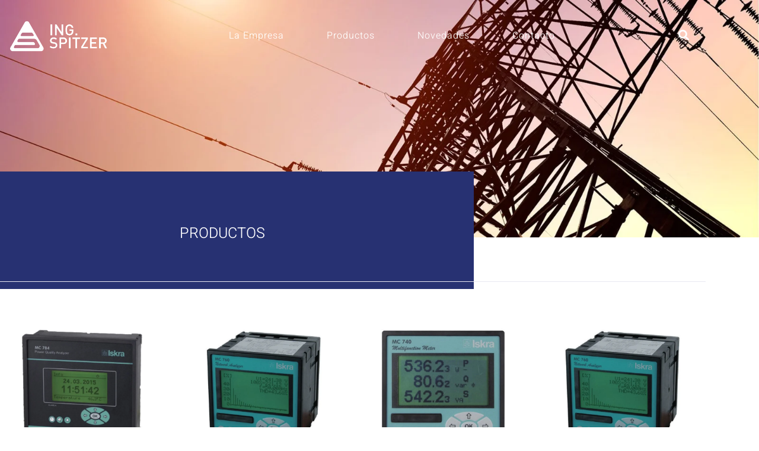

--- FILE ---
content_type: text/html; charset=UTF-8
request_url: https://ingspitzer.com.ar/product-tag/measuring-centres/
body_size: 42931
content:
<!-- open output: jupiterx_doctype --><!DOCTYPE html><!-- close output: jupiterx_doctype --><html lang="es" data-markup-id="jupiterx_html"><head  data-markup-id="jupiterx_head">	<meta charset="UTF-8" />
	<meta name="viewport" content="width=device-width, initial-scale=1" />
	<title>Measuring Centres &#8211; ING. SPITZER</title>
<meta name='robots' content='max-image-preview:large' />
<link rel="alternate" type="application/rss+xml" title="ING. SPITZER &raquo; Feed" href="https://ingspitzer.com.ar/feed/" />
<link rel="alternate" type="application/rss+xml" title="ING. SPITZER &raquo; Feed de los comentarios" href="https://ingspitzer.com.ar/comments/feed/" />
<link rel="alternate" type="application/rss+xml" title="ING. SPITZER &raquo; Measuring Centres Etiqueta Feed" href="https://ingspitzer.com.ar/product-tag/measuring-centres/feed/" />
<style id='wp-img-auto-sizes-contain-inline-css' type='text/css'>
img:is([sizes=auto i],[sizes^="auto," i]){contain-intrinsic-size:3000px 1500px}
/*# sourceURL=wp-img-auto-sizes-contain-inline-css */
</style>

<link rel='stylesheet' id='swiper-css' href='https://ingspitzer.com.ar/wp-content/plugins/elementor/assets/lib/swiper/v8/css/swiper.min.css?ver=8.4.5' type='text/css' media='all' />
<link rel='stylesheet' id='e-swiper-css' href='https://ingspitzer.com.ar/wp-content/plugins/elementor/assets/css/conditionals/e-swiper.min.css?ver=3.34.0' type='text/css' media='all' />
<link rel='stylesheet' id='font-awesome-5-all-css' href='https://ingspitzer.com.ar/wp-content/plugins/elementor/assets/lib/font-awesome/css/all.min.css?ver=3.34.0' type='text/css' media='all' />
<link rel='stylesheet' id='font-awesome-4-shim-css' href='https://ingspitzer.com.ar/wp-content/plugins/elementor/assets/lib/font-awesome/css/v4-shims.min.css?ver=3.34.0' type='text/css' media='all' />
<link rel='stylesheet' id='elementor-icons-shared-0-css' href='https://ingspitzer.com.ar/wp-content/plugins/elementor/assets/lib/font-awesome/css/fontawesome.min.css?ver=5.15.3' type='text/css' media='all' />
<link rel='stylesheet' id='elementor-icons-fa-solid-css' href='https://ingspitzer.com.ar/wp-content/plugins/elementor/assets/lib/font-awesome/css/solid.min.css?ver=5.15.3' type='text/css' media='all' />
<style id='wp-emoji-styles-inline-css' type='text/css'>

	img.wp-smiley, img.emoji {
		display: inline !important;
		border: none !important;
		box-shadow: none !important;
		height: 1em !important;
		width: 1em !important;
		margin: 0 0.07em !important;
		vertical-align: -0.1em !important;
		background: none !important;
		padding: 0 !important;
	}
/*# sourceURL=wp-emoji-styles-inline-css */
</style>
<link rel='stylesheet' id='wp-block-library-css' href='https://ingspitzer.com.ar/wp-includes/css/dist/block-library/style.min.css?ver=6.9' type='text/css' media='all' />
<style id='wp-block-library-theme-inline-css' type='text/css'>
.wp-block-audio :where(figcaption){color:#555;font-size:13px;text-align:center}.is-dark-theme .wp-block-audio :where(figcaption){color:#ffffffa6}.wp-block-audio{margin:0 0 1em}.wp-block-code{border:1px solid #ccc;border-radius:4px;font-family:Menlo,Consolas,monaco,monospace;padding:.8em 1em}.wp-block-embed :where(figcaption){color:#555;font-size:13px;text-align:center}.is-dark-theme .wp-block-embed :where(figcaption){color:#ffffffa6}.wp-block-embed{margin:0 0 1em}.blocks-gallery-caption{color:#555;font-size:13px;text-align:center}.is-dark-theme .blocks-gallery-caption{color:#ffffffa6}:root :where(.wp-block-image figcaption){color:#555;font-size:13px;text-align:center}.is-dark-theme :root :where(.wp-block-image figcaption){color:#ffffffa6}.wp-block-image{margin:0 0 1em}.wp-block-pullquote{border-bottom:4px solid;border-top:4px solid;color:currentColor;margin-bottom:1.75em}.wp-block-pullquote :where(cite),.wp-block-pullquote :where(footer),.wp-block-pullquote__citation{color:currentColor;font-size:.8125em;font-style:normal;text-transform:uppercase}.wp-block-quote{border-left:.25em solid;margin:0 0 1.75em;padding-left:1em}.wp-block-quote cite,.wp-block-quote footer{color:currentColor;font-size:.8125em;font-style:normal;position:relative}.wp-block-quote:where(.has-text-align-right){border-left:none;border-right:.25em solid;padding-left:0;padding-right:1em}.wp-block-quote:where(.has-text-align-center){border:none;padding-left:0}.wp-block-quote.is-large,.wp-block-quote.is-style-large,.wp-block-quote:where(.is-style-plain){border:none}.wp-block-search .wp-block-search__label{font-weight:700}.wp-block-search__button{border:1px solid #ccc;padding:.375em .625em}:where(.wp-block-group.has-background){padding:1.25em 2.375em}.wp-block-separator.has-css-opacity{opacity:.4}.wp-block-separator{border:none;border-bottom:2px solid;margin-left:auto;margin-right:auto}.wp-block-separator.has-alpha-channel-opacity{opacity:1}.wp-block-separator:not(.is-style-wide):not(.is-style-dots){width:100px}.wp-block-separator.has-background:not(.is-style-dots){border-bottom:none;height:1px}.wp-block-separator.has-background:not(.is-style-wide):not(.is-style-dots){height:2px}.wp-block-table{margin:0 0 1em}.wp-block-table td,.wp-block-table th{word-break:normal}.wp-block-table :where(figcaption){color:#555;font-size:13px;text-align:center}.is-dark-theme .wp-block-table :where(figcaption){color:#ffffffa6}.wp-block-video :where(figcaption){color:#555;font-size:13px;text-align:center}.is-dark-theme .wp-block-video :where(figcaption){color:#ffffffa6}.wp-block-video{margin:0 0 1em}:root :where(.wp-block-template-part.has-background){margin-bottom:0;margin-top:0;padding:1.25em 2.375em}
/*# sourceURL=/wp-includes/css/dist/block-library/theme.min.css */
</style>
<style id='classic-theme-styles-inline-css' type='text/css'>
/*! This file is auto-generated */
.wp-block-button__link{color:#fff;background-color:#32373c;border-radius:9999px;box-shadow:none;text-decoration:none;padding:calc(.667em + 2px) calc(1.333em + 2px);font-size:1.125em}.wp-block-file__button{background:#32373c;color:#fff;text-decoration:none}
/*# sourceURL=/wp-includes/css/classic-themes.min.css */
</style>
<link rel='stylesheet' id='jet-engine-frontend-css' href='https://ingspitzer.com.ar/wp-content/plugins/jet-engine/assets/css/frontend.css?ver=3.8.2' type='text/css' media='all' />
<style id='global-styles-inline-css' type='text/css'>
:root{--wp--preset--aspect-ratio--square: 1;--wp--preset--aspect-ratio--4-3: 4/3;--wp--preset--aspect-ratio--3-4: 3/4;--wp--preset--aspect-ratio--3-2: 3/2;--wp--preset--aspect-ratio--2-3: 2/3;--wp--preset--aspect-ratio--16-9: 16/9;--wp--preset--aspect-ratio--9-16: 9/16;--wp--preset--color--black: #000000;--wp--preset--color--cyan-bluish-gray: #abb8c3;--wp--preset--color--white: #ffffff;--wp--preset--color--pale-pink: #f78da7;--wp--preset--color--vivid-red: #cf2e2e;--wp--preset--color--luminous-vivid-orange: #ff6900;--wp--preset--color--luminous-vivid-amber: #fcb900;--wp--preset--color--light-green-cyan: #7bdcb5;--wp--preset--color--vivid-green-cyan: #00d084;--wp--preset--color--pale-cyan-blue: #8ed1fc;--wp--preset--color--vivid-cyan-blue: #0693e3;--wp--preset--color--vivid-purple: #9b51e0;--wp--preset--gradient--vivid-cyan-blue-to-vivid-purple: linear-gradient(135deg,rgb(6,147,227) 0%,rgb(155,81,224) 100%);--wp--preset--gradient--light-green-cyan-to-vivid-green-cyan: linear-gradient(135deg,rgb(122,220,180) 0%,rgb(0,208,130) 100%);--wp--preset--gradient--luminous-vivid-amber-to-luminous-vivid-orange: linear-gradient(135deg,rgb(252,185,0) 0%,rgb(255,105,0) 100%);--wp--preset--gradient--luminous-vivid-orange-to-vivid-red: linear-gradient(135deg,rgb(255,105,0) 0%,rgb(207,46,46) 100%);--wp--preset--gradient--very-light-gray-to-cyan-bluish-gray: linear-gradient(135deg,rgb(238,238,238) 0%,rgb(169,184,195) 100%);--wp--preset--gradient--cool-to-warm-spectrum: linear-gradient(135deg,rgb(74,234,220) 0%,rgb(151,120,209) 20%,rgb(207,42,186) 40%,rgb(238,44,130) 60%,rgb(251,105,98) 80%,rgb(254,248,76) 100%);--wp--preset--gradient--blush-light-purple: linear-gradient(135deg,rgb(255,206,236) 0%,rgb(152,150,240) 100%);--wp--preset--gradient--blush-bordeaux: linear-gradient(135deg,rgb(254,205,165) 0%,rgb(254,45,45) 50%,rgb(107,0,62) 100%);--wp--preset--gradient--luminous-dusk: linear-gradient(135deg,rgb(255,203,112) 0%,rgb(199,81,192) 50%,rgb(65,88,208) 100%);--wp--preset--gradient--pale-ocean: linear-gradient(135deg,rgb(255,245,203) 0%,rgb(182,227,212) 50%,rgb(51,167,181) 100%);--wp--preset--gradient--electric-grass: linear-gradient(135deg,rgb(202,248,128) 0%,rgb(113,206,126) 100%);--wp--preset--gradient--midnight: linear-gradient(135deg,rgb(2,3,129) 0%,rgb(40,116,252) 100%);--wp--preset--font-size--small: 13px;--wp--preset--font-size--medium: 20px;--wp--preset--font-size--large: 36px;--wp--preset--font-size--x-large: 42px;--wp--preset--spacing--20: 0.44rem;--wp--preset--spacing--30: 0.67rem;--wp--preset--spacing--40: 1rem;--wp--preset--spacing--50: 1.5rem;--wp--preset--spacing--60: 2.25rem;--wp--preset--spacing--70: 3.38rem;--wp--preset--spacing--80: 5.06rem;--wp--preset--shadow--natural: 6px 6px 9px rgba(0, 0, 0, 0.2);--wp--preset--shadow--deep: 12px 12px 50px rgba(0, 0, 0, 0.4);--wp--preset--shadow--sharp: 6px 6px 0px rgba(0, 0, 0, 0.2);--wp--preset--shadow--outlined: 6px 6px 0px -3px rgb(255, 255, 255), 6px 6px rgb(0, 0, 0);--wp--preset--shadow--crisp: 6px 6px 0px rgb(0, 0, 0);}:where(.is-layout-flex){gap: 0.5em;}:where(.is-layout-grid){gap: 0.5em;}body .is-layout-flex{display: flex;}.is-layout-flex{flex-wrap: wrap;align-items: center;}.is-layout-flex > :is(*, div){margin: 0;}body .is-layout-grid{display: grid;}.is-layout-grid > :is(*, div){margin: 0;}:where(.wp-block-columns.is-layout-flex){gap: 2em;}:where(.wp-block-columns.is-layout-grid){gap: 2em;}:where(.wp-block-post-template.is-layout-flex){gap: 1.25em;}:where(.wp-block-post-template.is-layout-grid){gap: 1.25em;}.has-black-color{color: var(--wp--preset--color--black) !important;}.has-cyan-bluish-gray-color{color: var(--wp--preset--color--cyan-bluish-gray) !important;}.has-white-color{color: var(--wp--preset--color--white) !important;}.has-pale-pink-color{color: var(--wp--preset--color--pale-pink) !important;}.has-vivid-red-color{color: var(--wp--preset--color--vivid-red) !important;}.has-luminous-vivid-orange-color{color: var(--wp--preset--color--luminous-vivid-orange) !important;}.has-luminous-vivid-amber-color{color: var(--wp--preset--color--luminous-vivid-amber) !important;}.has-light-green-cyan-color{color: var(--wp--preset--color--light-green-cyan) !important;}.has-vivid-green-cyan-color{color: var(--wp--preset--color--vivid-green-cyan) !important;}.has-pale-cyan-blue-color{color: var(--wp--preset--color--pale-cyan-blue) !important;}.has-vivid-cyan-blue-color{color: var(--wp--preset--color--vivid-cyan-blue) !important;}.has-vivid-purple-color{color: var(--wp--preset--color--vivid-purple) !important;}.has-black-background-color{background-color: var(--wp--preset--color--black) !important;}.has-cyan-bluish-gray-background-color{background-color: var(--wp--preset--color--cyan-bluish-gray) !important;}.has-white-background-color{background-color: var(--wp--preset--color--white) !important;}.has-pale-pink-background-color{background-color: var(--wp--preset--color--pale-pink) !important;}.has-vivid-red-background-color{background-color: var(--wp--preset--color--vivid-red) !important;}.has-luminous-vivid-orange-background-color{background-color: var(--wp--preset--color--luminous-vivid-orange) !important;}.has-luminous-vivid-amber-background-color{background-color: var(--wp--preset--color--luminous-vivid-amber) !important;}.has-light-green-cyan-background-color{background-color: var(--wp--preset--color--light-green-cyan) !important;}.has-vivid-green-cyan-background-color{background-color: var(--wp--preset--color--vivid-green-cyan) !important;}.has-pale-cyan-blue-background-color{background-color: var(--wp--preset--color--pale-cyan-blue) !important;}.has-vivid-cyan-blue-background-color{background-color: var(--wp--preset--color--vivid-cyan-blue) !important;}.has-vivid-purple-background-color{background-color: var(--wp--preset--color--vivid-purple) !important;}.has-black-border-color{border-color: var(--wp--preset--color--black) !important;}.has-cyan-bluish-gray-border-color{border-color: var(--wp--preset--color--cyan-bluish-gray) !important;}.has-white-border-color{border-color: var(--wp--preset--color--white) !important;}.has-pale-pink-border-color{border-color: var(--wp--preset--color--pale-pink) !important;}.has-vivid-red-border-color{border-color: var(--wp--preset--color--vivid-red) !important;}.has-luminous-vivid-orange-border-color{border-color: var(--wp--preset--color--luminous-vivid-orange) !important;}.has-luminous-vivid-amber-border-color{border-color: var(--wp--preset--color--luminous-vivid-amber) !important;}.has-light-green-cyan-border-color{border-color: var(--wp--preset--color--light-green-cyan) !important;}.has-vivid-green-cyan-border-color{border-color: var(--wp--preset--color--vivid-green-cyan) !important;}.has-pale-cyan-blue-border-color{border-color: var(--wp--preset--color--pale-cyan-blue) !important;}.has-vivid-cyan-blue-border-color{border-color: var(--wp--preset--color--vivid-cyan-blue) !important;}.has-vivid-purple-border-color{border-color: var(--wp--preset--color--vivid-purple) !important;}.has-vivid-cyan-blue-to-vivid-purple-gradient-background{background: var(--wp--preset--gradient--vivid-cyan-blue-to-vivid-purple) !important;}.has-light-green-cyan-to-vivid-green-cyan-gradient-background{background: var(--wp--preset--gradient--light-green-cyan-to-vivid-green-cyan) !important;}.has-luminous-vivid-amber-to-luminous-vivid-orange-gradient-background{background: var(--wp--preset--gradient--luminous-vivid-amber-to-luminous-vivid-orange) !important;}.has-luminous-vivid-orange-to-vivid-red-gradient-background{background: var(--wp--preset--gradient--luminous-vivid-orange-to-vivid-red) !important;}.has-very-light-gray-to-cyan-bluish-gray-gradient-background{background: var(--wp--preset--gradient--very-light-gray-to-cyan-bluish-gray) !important;}.has-cool-to-warm-spectrum-gradient-background{background: var(--wp--preset--gradient--cool-to-warm-spectrum) !important;}.has-blush-light-purple-gradient-background{background: var(--wp--preset--gradient--blush-light-purple) !important;}.has-blush-bordeaux-gradient-background{background: var(--wp--preset--gradient--blush-bordeaux) !important;}.has-luminous-dusk-gradient-background{background: var(--wp--preset--gradient--luminous-dusk) !important;}.has-pale-ocean-gradient-background{background: var(--wp--preset--gradient--pale-ocean) !important;}.has-electric-grass-gradient-background{background: var(--wp--preset--gradient--electric-grass) !important;}.has-midnight-gradient-background{background: var(--wp--preset--gradient--midnight) !important;}.has-small-font-size{font-size: var(--wp--preset--font-size--small) !important;}.has-medium-font-size{font-size: var(--wp--preset--font-size--medium) !important;}.has-large-font-size{font-size: var(--wp--preset--font-size--large) !important;}.has-x-large-font-size{font-size: var(--wp--preset--font-size--x-large) !important;}
:where(.wp-block-post-template.is-layout-flex){gap: 1.25em;}:where(.wp-block-post-template.is-layout-grid){gap: 1.25em;}
:where(.wp-block-term-template.is-layout-flex){gap: 1.25em;}:where(.wp-block-term-template.is-layout-grid){gap: 1.25em;}
:where(.wp-block-columns.is-layout-flex){gap: 2em;}:where(.wp-block-columns.is-layout-grid){gap: 2em;}
:root :where(.wp-block-pullquote){font-size: 1.5em;line-height: 1.6;}
/*# sourceURL=global-styles-inline-css */
</style>
<link rel='stylesheet' id='woocommerce-layout-css' href='https://ingspitzer.com.ar/wp-content/plugins/woocommerce/assets/css/woocommerce-layout.css?ver=10.4.3' type='text/css' media='all' />
<link rel='stylesheet' id='woocommerce-smallscreen-css' href='https://ingspitzer.com.ar/wp-content/plugins/woocommerce/assets/css/woocommerce-smallscreen.css?ver=10.4.3' type='text/css' media='only screen and (max-width: 768px)' />
<link rel='stylesheet' id='woocommerce-general-css' href='https://ingspitzer.com.ar/wp-content/plugins/woocommerce/assets/css/woocommerce.css?ver=10.4.3' type='text/css' media='all' />
<style id='woocommerce-inline-inline-css' type='text/css'>
.woocommerce form .form-row .required { visibility: visible; }
/*# sourceURL=woocommerce-inline-inline-css */
</style>
<link rel='stylesheet' id='jupiterx-popups-animation-css' href='https://ingspitzer.com.ar/wp-content/plugins/jupiterx-core/includes/extensions/raven/assets/lib/animate/animate.min.css?ver=4.13.0' type='text/css' media='all' />
<link rel='stylesheet' id='jupiterx-css' href='https://ingspitzer.com.ar/wp-content/uploads/jupiterx/compiler/jupiterx/8cd9b63.css?ver=4.13.0' type='text/css' media='all' />
<link rel='stylesheet' id='jet-menu-public-styles-css' href='https://ingspitzer.com.ar/wp-content/plugins/jet-menu/assets/public/css/public.css?ver=2.4.18' type='text/css' media='all' />
<link rel='stylesheet' id='jet-woo-builder-css' href='https://ingspitzer.com.ar/wp-content/plugins/jet-woo-builder/assets/css/frontend.css?ver=2.2.3' type='text/css' media='all' />
<style id='jet-woo-builder-inline-css' type='text/css'>
@font-face {
				font-family: "WooCommerce";
				font-weight: normal;
				font-style: normal;
				src: url("https://ingspitzer.com.ar/wp-content/plugins/woocommerce/assets/fonts/WooCommerce.eot");
				src: url("https://ingspitzer.com.ar/wp-content/plugins/woocommerce/assets/fonts/WooCommerce.eot?#iefix") format("embedded-opentype"),
					 url("https://ingspitzer.com.ar/wp-content/plugins/woocommerce/assets/fonts/WooCommerce.woff") format("woff"),
					 url("https://ingspitzer.com.ar/wp-content/plugins/woocommerce/assets/fonts/WooCommerce.ttf") format("truetype"),
					 url("https://ingspitzer.com.ar/wp-content/plugins/woocommerce/assets/fonts/WooCommerce.svg#WooCommerce") format("svg");
			}
/*# sourceURL=jet-woo-builder-inline-css */
</style>
<link rel='stylesheet' id='jet-woo-builder-frontend-font-css' href='https://ingspitzer.com.ar/wp-content/plugins/jet-woo-builder/assets/css/lib/jetwoobuilder-frontend-font/css/jetwoobuilder-frontend-font.css?ver=2.2.3' type='text/css' media='all' />
<link rel='stylesheet' id='jet-woo-builder-jupiterx-css' href='https://ingspitzer.com.ar/wp-content/plugins/jet-woo-builder/includes/compatibility/packages/themes/jupiterx/assets/css/style.css?ver=2.2.3' type='text/css' media='all' />
<link rel='stylesheet' id='jupiterx-elements-dynamic-styles-css' href='https://ingspitzer.com.ar/wp-content/uploads/jupiterx/compiler/jupiterx-elements-dynamic-styles/815073a.css?ver=4.13.0' type='text/css' media='all' />
<link rel='stylesheet' id='elementor-icons-css' href='https://ingspitzer.com.ar/wp-content/plugins/elementor/assets/lib/eicons/css/elementor-icons.min.css?ver=5.45.0' type='text/css' media='all' />
<link rel='stylesheet' id='elementor-frontend-css' href='https://ingspitzer.com.ar/wp-content/plugins/elementor/assets/css/frontend.min.css?ver=3.34.0' type='text/css' media='all' />
<link rel='stylesheet' id='font-awesome-css' href='https://ingspitzer.com.ar/wp-content/plugins/elementor/assets/lib/font-awesome/css/font-awesome.min.css?ver=4.7.0' type='text/css' media='all' />
<link rel='stylesheet' id='jupiterx-core-raven-frontend-css' href='https://ingspitzer.com.ar/wp-content/plugins/jupiterx-core/includes/extensions/raven/assets/css/frontend.min.css?ver=6.9' type='text/css' media='all' />
<link rel='stylesheet' id='elementor-post-2593-css' href='https://ingspitzer.com.ar/wp-content/uploads/elementor/css/post-2593.css?ver=1768921568' type='text/css' media='all' />
<link rel='stylesheet' id='jet-tabs-frontend-css' href='https://ingspitzer.com.ar/wp-content/plugins/jet-tabs/assets/css/jet-tabs-frontend.css?ver=2.2.12.1' type='text/css' media='all' />
<link rel='stylesheet' id='jet-tricks-frontend-css' href='https://ingspitzer.com.ar/wp-content/plugins/jet-tricks/assets/css/jet-tricks-frontend.css?ver=1.5.9' type='text/css' media='all' />
<link rel='stylesheet' id='flatpickr-css' href='https://ingspitzer.com.ar/wp-content/plugins/elementor/assets/lib/flatpickr/flatpickr.min.css?ver=4.6.13' type='text/css' media='all' />
<link rel='stylesheet' id='elementor-post-29-css' href='https://ingspitzer.com.ar/wp-content/uploads/elementor/css/post-29.css?ver=1768922336' type='text/css' media='all' />
<link rel='stylesheet' id='elementor-post-374-css' href='https://ingspitzer.com.ar/wp-content/uploads/elementor/css/post-374.css?ver=1768921568' type='text/css' media='all' />
<link rel='stylesheet' id='elementor-post-206-css' href='https://ingspitzer.com.ar/wp-content/uploads/elementor/css/post-206.css?ver=1768921568' type='text/css' media='all' />
<link rel='stylesheet' id='elementor-gf-local-heebo-css' href='https://ingspitzer.com.ar/wp-content/uploads/elementor/google-fonts/css/heebo.css?ver=1743165440' type='text/css' media='all' />
<link rel='stylesheet' id='elementor-icons-fa-brands-css' href='https://ingspitzer.com.ar/wp-content/plugins/elementor/assets/lib/font-awesome/css/brands.min.css?ver=5.15.3' type='text/css' media='all' />
<script type="text/javascript" src="https://ingspitzer.com.ar/wp-content/plugins/elementor/assets/lib/font-awesome/js/v4-shims.min.js?ver=3.34.0" id="font-awesome-4-shim-js"></script>
<script type="text/javascript" src="https://ingspitzer.com.ar/wp-includes/js/jquery/jquery.min.js?ver=3.7.1" id="jquery-core-js"></script>
<script type="text/javascript" src="https://ingspitzer.com.ar/wp-includes/js/jquery/jquery-migrate.min.js?ver=3.4.1" id="jquery-migrate-js"></script>
<script type="text/javascript" src="https://ingspitzer.com.ar/wp-content/plugins/woocommerce/assets/js/jquery-blockui/jquery.blockUI.min.js?ver=2.7.0-wc.10.4.3" id="wc-jquery-blockui-js" defer="defer" data-wp-strategy="defer"></script>
<script type="text/javascript" id="wc-add-to-cart-js-extra">
/* <![CDATA[ */
var wc_add_to_cart_params = {"ajax_url":"/wp-admin/admin-ajax.php","wc_ajax_url":"/?wc-ajax=%%endpoint%%","i18n_view_cart":"Ver carrito","cart_url":"https://ingspitzer.com.ar/carrito/","is_cart":"","cart_redirect_after_add":"no"};
//# sourceURL=wc-add-to-cart-js-extra
/* ]]> */
</script>
<script type="text/javascript" src="https://ingspitzer.com.ar/wp-content/plugins/woocommerce/assets/js/frontend/add-to-cart.min.js?ver=10.4.3" id="wc-add-to-cart-js" defer="defer" data-wp-strategy="defer"></script>
<script type="text/javascript" src="https://ingspitzer.com.ar/wp-content/plugins/woocommerce/assets/js/js-cookie/js.cookie.min.js?ver=2.1.4-wc.10.4.3" id="wc-js-cookie-js" defer="defer" data-wp-strategy="defer"></script>
<script type="text/javascript" id="woocommerce-js-extra">
/* <![CDATA[ */
var woocommerce_params = {"ajax_url":"/wp-admin/admin-ajax.php","wc_ajax_url":"/?wc-ajax=%%endpoint%%","i18n_password_show":"Mostrar contrase\u00f1a","i18n_password_hide":"Ocultar contrase\u00f1a"};
//# sourceURL=woocommerce-js-extra
/* ]]> */
</script>
<script type="text/javascript" src="https://ingspitzer.com.ar/wp-content/plugins/woocommerce/assets/js/frontend/woocommerce.min.js?ver=10.4.3" id="woocommerce-js" defer="defer" data-wp-strategy="defer"></script>
<script type="text/javascript" src="https://ingspitzer.com.ar/wp-content/themes/jupiterx/lib/assets/dist/js/utils.min.js?ver=4.13.0" id="jupiterx-utils-js"></script>
<link rel="https://api.w.org/" href="https://ingspitzer.com.ar/wp-json/" /><link rel="alternate" title="JSON" type="application/json" href="https://ingspitzer.com.ar/wp-json/wp/v2/product_tag/83" /><link rel="EditURI" type="application/rsd+xml" title="RSD" href="https://ingspitzer.com.ar/xmlrpc.php?rsd" />
<meta name="generator" content="WordPress 6.9" />
<meta name="generator" content="WooCommerce 10.4.3" />
	<noscript><style>.woocommerce-product-gallery{ opacity: 1 !important; }</style></noscript>
	<meta name="generator" content="Elementor 3.34.0; features: additional_custom_breakpoints; settings: css_print_method-external, google_font-enabled, font_display-auto">
<style type="text/css">.recentcomments a{display:inline !important;padding:0 !important;margin:0 !important;}</style>			<style>
				.e-con.e-parent:nth-of-type(n+4):not(.e-lazyloaded):not(.e-no-lazyload),
				.e-con.e-parent:nth-of-type(n+4):not(.e-lazyloaded):not(.e-no-lazyload) * {
					background-image: none !important;
				}
				@media screen and (max-height: 1024px) {
					.e-con.e-parent:nth-of-type(n+3):not(.e-lazyloaded):not(.e-no-lazyload),
					.e-con.e-parent:nth-of-type(n+3):not(.e-lazyloaded):not(.e-no-lazyload) * {
						background-image: none !important;
					}
				}
				@media screen and (max-height: 640px) {
					.e-con.e-parent:nth-of-type(n+2):not(.e-lazyloaded):not(.e-no-lazyload),
					.e-con.e-parent:nth-of-type(n+2):not(.e-lazyloaded):not(.e-no-lazyload) * {
						background-image: none !important;
					}
				}
			</style>
			<link rel="icon" href="https://ingspitzer.com.ar/wp-content/uploads/2019/09/cropped-favicon-32x32.png" sizes="32x32" />
<link rel="icon" href="https://ingspitzer.com.ar/wp-content/uploads/2019/09/cropped-favicon-192x192.png" sizes="192x192" />
<link rel="apple-touch-icon" href="https://ingspitzer.com.ar/wp-content/uploads/2019/09/cropped-favicon-180x180.png" />
<meta name="msapplication-TileImage" content="https://ingspitzer.com.ar/wp-content/uploads/2019/09/cropped-favicon-270x270.png" />
		<style type="text/css" id="wp-custom-css">
			.archive.post-type-archive-product .jupiterx-main-content, .archive.tax-product_cat .jupiterx-main-content, .archive.tax-product_tag .jupiterx-main-content {
    margin-top: 0;
}

.jupiterx-main-content {
    padding: 0;
}

.jupiterx-main-header, .jupiterx-main-header:not(.jupiterx-main-header-custom), .woocommerce-products-header,
.archive .woocommerce-result-count, .archive .woocommerce-ordering {
	display: none;
}
		</style>
		</head><body class="archive tax-product_tag term-measuring-centres term-83 wp-theme-jupiterx no-js theme-jupiterx woocommerce woocommerce-page woocommerce-no-js jet-mega-menu-location jupiterx-woocommerce-notices-style-initialized elementor-default elementor-kit-2593 jupiterx-header-sticky jupiterx-header-overlapped jupiterx-header-overlapped-tablet jupiterx-header-overlapped-mobile" itemscope="itemscope" itemtype="http://schema.org/WebPage" data-markup-id="jupiterx_body"><a class="jupiterx-a11y jupiterx-a11y-skip-navigation-link" href="#jupiterx-main" data-markup-id="jupiterx_a11y_skip_navigation_link">Skip to content</a><div class="jupiterx-site" data-markup-id="jupiterx_site"><header class="jupiterx-header jupiterx-header-custom jupiterx-header-sticky-custom" data-jupiterx-settings="{&quot;breakpoint&quot;:&quot;767.98&quot;,&quot;template&quot;:&quot;29&quot;,&quot;stickyTemplate&quot;:&quot;374&quot;,&quot;behavior&quot;:&quot;sticky&quot;,&quot;offset&quot;:&quot;500&quot;,&quot;overlap&quot;:&quot;desktop,tablet,mobile&quot;}" role="banner" itemscope="itemscope" itemtype="http://schema.org/WPHeader" data-markup-id="jupiterx_header"><!-- open output: jupiterx_custom_header_template -->		<div data-elementor-type="header" data-elementor-id="29" class="elementor elementor-29">
						<section class="elementor-section elementor-top-section elementor-element elementor-element-4bd0b7e7 elementor-section-height-min-height elementor-section-boxed elementor-section-height-default elementor-section-items-middle" data-id="4bd0b7e7" data-element_type="section" data-settings="{&quot;jet_parallax_layout_list&quot;:[{&quot;jet_parallax_layout_image&quot;:{&quot;url&quot;:&quot;&quot;,&quot;id&quot;:&quot;&quot;,&quot;size&quot;:&quot;&quot;},&quot;_id&quot;:&quot;9a9d3fe&quot;,&quot;jet_parallax_layout_speed&quot;:{&quot;unit&quot;:&quot;%&quot;,&quot;size&quot;:50,&quot;sizes&quot;:[]},&quot;jet_parallax_layout_type&quot;:&quot;scroll&quot;,&quot;jet_parallax_layout_z_index&quot;:&quot;&quot;,&quot;jet_parallax_layout_bg_x&quot;:50,&quot;jet_parallax_layout_bg_y&quot;:50,&quot;jet_parallax_layout_bg_size&quot;:&quot;auto&quot;,&quot;jet_parallax_layout_animation_prop&quot;:&quot;transform&quot;,&quot;jet_parallax_layout_on&quot;:[&quot;desktop&quot;,&quot;tablet&quot;],&quot;jet_parallax_layout_image_tablet&quot;:{&quot;url&quot;:&quot;&quot;,&quot;id&quot;:&quot;&quot;,&quot;size&quot;:&quot;&quot;},&quot;jet_parallax_layout_image_mobile&quot;:{&quot;url&quot;:&quot;&quot;,&quot;id&quot;:&quot;&quot;,&quot;size&quot;:&quot;&quot;},&quot;jet_parallax_layout_direction&quot;:&quot;1&quot;,&quot;jet_parallax_layout_fx_direction&quot;:null,&quot;jet_parallax_layout_bg_x_tablet&quot;:&quot;&quot;,&quot;jet_parallax_layout_bg_x_mobile&quot;:&quot;&quot;,&quot;jet_parallax_layout_bg_y_tablet&quot;:&quot;&quot;,&quot;jet_parallax_layout_bg_y_mobile&quot;:&quot;&quot;,&quot;jet_parallax_layout_bg_size_tablet&quot;:&quot;&quot;,&quot;jet_parallax_layout_bg_size_mobile&quot;:&quot;&quot;}],&quot;background_background&quot;:&quot;classic&quot;}">
						<div class="elementor-container elementor-column-gap-default">
					<div class="elementor-column elementor-col-100 elementor-top-column elementor-element elementor-element-126e39d7 raven-column-flex-horizontal" data-id="126e39d7" data-element_type="column">
			<div class="elementor-widget-wrap elementor-element-populated">
						<div class="elementor-element elementor-element-00fed90 elementor-widget elementor-widget-raven-site-logo" data-id="00fed90" data-element_type="widget" data-widget_type="raven-site-logo.default">
				<div class="elementor-widget-container">
							<div class="raven-widget-wrapper">
			<div class="raven-site-logo raven-site-logo-customizer">
									<a class="raven-site-logo-link" href="https://ingspitzer.com.ar">
								<picture><img src="http://ingspitzer.com.ar/wp-content/uploads/2019/07/Logo_blanco.png" alt="ING. SPITZER" data-no-lazy="1" /></picture>									</a>
							</div>
		</div>
						</div>
				</div>
				<div class="elementor-element elementor-element-389e7ec5 elementor-widget elementor-widget-raven-flex-spacer" data-id="389e7ec5" data-element_type="widget" data-widget_type="raven-flex-spacer.default">
				<div class="elementor-widget-container">
								<div class="raven-spacer">&nbsp;</div>
						</div>
				</div>
				<div class="elementor-element elementor-element-6862a751 raven-breakpoint-tablet raven-nav-menu-align-right raven-tablet-nav-menu-align-center elementor-widget elementor-widget-raven-nav-menu" data-id="6862a751" data-element_type="widget" data-settings="{&quot;mobile_layout&quot;:&quot;full-screen&quot;,&quot;mobile_menu_item_full_width_mobile&quot;:&quot;yes&quot;,&quot;submenu_icon&quot;:&quot;&lt;svg 0=\&quot;fas fa-chevron-down\&quot; class=\&quot;e-font-icon-svg e-fas-chevron-down\&quot;&gt;\n\t\t\t\t\t&lt;use xlink:href=\&quot;#fas-chevron-down\&quot;&gt;\n\t\t\t\t\t\t&lt;symbol id=\&quot;fas-chevron-down\&quot; viewBox=\&quot;0 0 448 512\&quot;&gt;\n\t\t\t\t\t\t\t&lt;path d=\&quot;M207.029 381.476L12.686 187.132c-9.373-9.373-9.373-24.569 0-33.941l22.667-22.667c9.357-9.357 24.522-9.375 33.901-.04L224 284.505l154.745-154.021c9.379-9.335 24.544-9.317 33.901.04l22.667 22.667c9.373 9.373 9.373 24.569 0 33.941L240.971 381.476c-9.373 9.372-24.569 9.372-33.942 0z\&quot;&gt;&lt;\/path&gt;\n\t\t\t\t\t\t&lt;\/symbol&gt;\n\t\t\t\t\t&lt;\/use&gt;\n\t\t\t\t&lt;\/svg&gt;&quot;,&quot;submenu_space_between&quot;:{&quot;unit&quot;:&quot;px&quot;,&quot;size&quot;:&quot;&quot;,&quot;sizes&quot;:[]},&quot;submenu_opening_position&quot;:&quot;bottom&quot;,&quot;mobile_menu_item_full_width&quot;:&quot;no&quot;}" data-widget_type="raven-nav-menu.default">
				<div class="elementor-widget-container">
							<nav class="raven-nav-menu-main raven-nav-menu-horizontal raven-nav-menu-tablet- raven-nav-menu-mobile- raven-nav-icons-hidden-tablet raven-nav-icons-hidden-mobile">
			<ul id="menu-6862a751" class="raven-nav-menu"><li class="menu-item menu-item-type-post_type menu-item-object-page menu-item-22"><a title="						" href="https://ingspitzer.com.ar/la-empresa/" class="raven-menu-item raven-link-item ">La empresa</a></li>
<li class="menu-item menu-item-type-post_type menu-item-object-page menu-item-712"><a href="https://ingspitzer.com.ar/productos/" class="raven-menu-item raven-link-item ">Productos</a></li>
<li class="menu-item menu-item-type-post_type menu-item-object-page menu-item-19"><a title="						" href="https://ingspitzer.com.ar/novedades/" class="raven-menu-item raven-link-item ">Novedades</a></li>
<li class="menu-item menu-item-type-post_type menu-item-object-page menu-item-18"><a title="						" href="https://ingspitzer.com.ar/contacto/" class="raven-menu-item raven-link-item ">Contacto</a></li>
</ul>		</nav>

		<div class="raven-nav-menu-toggle">

						<div class="raven-nav-menu-toggle-button ">
								<span class="fa fa-bars"></span>
								</div>

		</div>
		<nav class="raven-nav-icons-hidden-tablet raven-nav-icons-hidden-mobile raven-nav-menu-mobile raven-nav-menu-full-screen">
										<div class="raven-nav-menu-close-button">
					<span class="raven-nav-menu-close-icon">&times;</span>
				</div>
						<div class="raven-container">
				<ul id="menu-mobile-6862a751" class="raven-nav-menu"><li class="menu-item menu-item-type-post_type menu-item-object-page menu-item-22"><a title="						" href="https://ingspitzer.com.ar/la-empresa/" class="raven-menu-item raven-link-item ">La empresa</a></li>
<li class="menu-item menu-item-type-post_type menu-item-object-page menu-item-712"><a href="https://ingspitzer.com.ar/productos/" class="raven-menu-item raven-link-item ">Productos</a></li>
<li class="menu-item menu-item-type-post_type menu-item-object-page menu-item-19"><a title="						" href="https://ingspitzer.com.ar/novedades/" class="raven-menu-item raven-link-item ">Novedades</a></li>
<li class="menu-item menu-item-type-post_type menu-item-object-page menu-item-18"><a title="						" href="https://ingspitzer.com.ar/contacto/" class="raven-menu-item raven-link-item ">Contacto</a></li>
</ul>			</div>
		</nav>
						</div>
				</div>
				<div class="elementor-element elementor-element-70f6e9e3 elementor-hidden-tablet elementor-hidden-phone elementor-widget elementor-widget-raven-flex-spacer" data-id="70f6e9e3" data-element_type="widget" data-widget_type="raven-flex-spacer.default">
				<div class="elementor-widget-container">
								<div class="raven-spacer">&nbsp;</div>
						</div>
				</div>
				<div class="elementor-element elementor-element-41d33ec7 elementor-hidden-phone elementor-widget elementor-widget-raven-search-form" data-id="41d33ec7" data-element_type="widget" data-settings="{&quot;_skin&quot;:&quot;full&quot;}" data-widget_type="raven-search-form.full">
				<div class="elementor-widget-container">
							<form class="raven-search-form raven-search-form-full" method="get" action="https://ingspitzer.com.ar/" role="search">
			<div class="raven-search-form-container">
										<span class="raven-search-form-button raven-search-form-toggle raven-search-form-button-svg" tabindex="-1">
							<i class="fas fa-search"></i>						</span>
									</div>
			<div class="raven-search-form-lightbox">
				<span class="raven-search-form-close" tabindex="-1">&times;</span>
				<label class="elementor-screen-only" for="raven-search-form-input">Search</label>
				<input id="raven-search-form-input" class="raven-search-form-input" type="search" name="s" placeholder="Buscar..." />
			</div>
					</form>
						</div>
				</div>
					</div>
		</div>
					</div>
		</section>
				</div>
		<!-- close output: jupiterx_custom_header_template --><!-- open output: jupiterx_custom_header_sticky_template -->		<div data-elementor-type="header" data-elementor-id="374" class="elementor elementor-374">
						<section class="elementor-section elementor-top-section elementor-element elementor-element-795619b elementor-section-height-min-height elementor-section-boxed elementor-section-height-default elementor-section-items-middle" data-id="795619b" data-element_type="section" data-settings="{&quot;jet_parallax_layout_list&quot;:[{&quot;jet_parallax_layout_image&quot;:{&quot;url&quot;:&quot;&quot;,&quot;id&quot;:&quot;&quot;,&quot;size&quot;:&quot;&quot;},&quot;_id&quot;:&quot;9a9d3fe&quot;,&quot;jet_parallax_layout_speed&quot;:{&quot;unit&quot;:&quot;%&quot;,&quot;size&quot;:50,&quot;sizes&quot;:[]},&quot;jet_parallax_layout_type&quot;:&quot;scroll&quot;,&quot;jet_parallax_layout_z_index&quot;:&quot;&quot;,&quot;jet_parallax_layout_bg_x&quot;:50,&quot;jet_parallax_layout_bg_y&quot;:50,&quot;jet_parallax_layout_bg_size&quot;:&quot;auto&quot;,&quot;jet_parallax_layout_animation_prop&quot;:&quot;transform&quot;,&quot;jet_parallax_layout_on&quot;:[&quot;desktop&quot;,&quot;tablet&quot;],&quot;jet_parallax_layout_image_tablet&quot;:{&quot;url&quot;:&quot;&quot;,&quot;id&quot;:&quot;&quot;,&quot;size&quot;:&quot;&quot;},&quot;jet_parallax_layout_image_mobile&quot;:{&quot;url&quot;:&quot;&quot;,&quot;id&quot;:&quot;&quot;,&quot;size&quot;:&quot;&quot;},&quot;jet_parallax_layout_direction&quot;:&quot;1&quot;,&quot;jet_parallax_layout_fx_direction&quot;:null,&quot;jet_parallax_layout_bg_x_tablet&quot;:&quot;&quot;,&quot;jet_parallax_layout_bg_x_mobile&quot;:&quot;&quot;,&quot;jet_parallax_layout_bg_y_tablet&quot;:&quot;&quot;,&quot;jet_parallax_layout_bg_y_mobile&quot;:&quot;&quot;,&quot;jet_parallax_layout_bg_size_tablet&quot;:&quot;&quot;,&quot;jet_parallax_layout_bg_size_mobile&quot;:&quot;&quot;}],&quot;background_background&quot;:&quot;classic&quot;}">
						<div class="elementor-container elementor-column-gap-default">
					<div class="elementor-column elementor-col-100 elementor-top-column elementor-element elementor-element-41e146d raven-column-flex-horizontal" data-id="41e146d" data-element_type="column">
			<div class="elementor-widget-wrap elementor-element-populated">
						<div class="elementor-element elementor-element-edbff3a elementor-widget elementor-widget-raven-site-logo" data-id="edbff3a" data-element_type="widget" data-widget_type="raven-site-logo.default">
				<div class="elementor-widget-container">
							<div class="raven-widget-wrapper">
			<div class="raven-site-logo raven-site-logo-customizer">
									<a class="raven-site-logo-link" href="https://ingspitzer.com.ar">
								<picture><source media='(max-width:767px)' srcset='http://ingspitzer.com.ar/wp-content/uploads/2019/07/Logo.png'><source media='(max-width:1024px)' srcset='http://ingspitzer.com.ar/wp-content/uploads/2019/07/Logo.png'><img src="http://ingspitzer.com.ar/wp-content/uploads/2019/07/Logo.png" alt="ING. SPITZER" data-no-lazy="1" /></picture>									</a>
							</div>
		</div>
						</div>
				</div>
				<div class="elementor-element elementor-element-0355195 elementor-widget elementor-widget-raven-flex-spacer" data-id="0355195" data-element_type="widget" data-widget_type="raven-flex-spacer.default">
				<div class="elementor-widget-container">
								<div class="raven-spacer">&nbsp;</div>
						</div>
				</div>
				<div class="elementor-element elementor-element-4fd9d4f raven-breakpoint-tablet raven-nav-menu-align-right raven-tablet-nav-menu-align-center elementor-widget elementor-widget-raven-nav-menu" data-id="4fd9d4f" data-element_type="widget" data-settings="{&quot;mobile_layout&quot;:&quot;full-screen&quot;,&quot;submenu_icon&quot;:&quot;&lt;svg 0=\&quot;fas fa-chevron-down\&quot; class=\&quot;e-font-icon-svg e-fas-chevron-down\&quot;&gt;\n\t\t\t\t\t&lt;use xlink:href=\&quot;#fas-chevron-down\&quot;&gt;\n\t\t\t\t\t\t&lt;symbol id=\&quot;fas-chevron-down\&quot; viewBox=\&quot;0 0 448 512\&quot;&gt;\n\t\t\t\t\t\t\t&lt;path d=\&quot;M207.029 381.476L12.686 187.132c-9.373-9.373-9.373-24.569 0-33.941l22.667-22.667c9.357-9.357 24.522-9.375 33.901-.04L224 284.505l154.745-154.021c9.379-9.335 24.544-9.317 33.901.04l22.667 22.667c9.373 9.373 9.373 24.569 0 33.941L240.971 381.476c-9.373 9.372-24.569 9.372-33.942 0z\&quot;&gt;&lt;\/path&gt;\n\t\t\t\t\t\t&lt;\/symbol&gt;\n\t\t\t\t\t&lt;\/use&gt;\n\t\t\t\t&lt;\/svg&gt;&quot;,&quot;submenu_space_between&quot;:{&quot;unit&quot;:&quot;px&quot;,&quot;size&quot;:&quot;&quot;,&quot;sizes&quot;:[]},&quot;submenu_opening_position&quot;:&quot;bottom&quot;,&quot;mobile_menu_item_full_width&quot;:&quot;no&quot;}" data-widget_type="raven-nav-menu.default">
				<div class="elementor-widget-container">
							<nav class="raven-nav-menu-main raven-nav-menu-horizontal raven-nav-menu-tablet- raven-nav-menu-mobile- raven-nav-icons-hidden-tablet raven-nav-icons-hidden-mobile">
			<ul id="menu-4fd9d4f" class="raven-nav-menu"><li class="menu-item menu-item-type-post_type menu-item-object-page menu-item-22"><a title="						" href="https://ingspitzer.com.ar/la-empresa/" class="raven-menu-item raven-link-item ">La empresa</a></li>
<li class="menu-item menu-item-type-post_type menu-item-object-page menu-item-712"><a href="https://ingspitzer.com.ar/productos/" class="raven-menu-item raven-link-item ">Productos</a></li>
<li class="menu-item menu-item-type-post_type menu-item-object-page menu-item-19"><a title="						" href="https://ingspitzer.com.ar/novedades/" class="raven-menu-item raven-link-item ">Novedades</a></li>
<li class="menu-item menu-item-type-post_type menu-item-object-page menu-item-18"><a title="						" href="https://ingspitzer.com.ar/contacto/" class="raven-menu-item raven-link-item ">Contacto</a></li>
</ul>		</nav>

		<div class="raven-nav-menu-toggle">

						<div class="raven-nav-menu-toggle-button ">
								<span class="fa fa-bars"></span>
								</div>

		</div>
		<nav class="raven-nav-icons-hidden-tablet raven-nav-icons-hidden-mobile raven-nav-menu-mobile raven-nav-menu-full-screen">
										<div class="raven-nav-menu-close-button">
					<span class="raven-nav-menu-close-icon">&times;</span>
				</div>
						<div class="raven-container">
				<ul id="menu-mobile-4fd9d4f" class="raven-nav-menu"><li class="menu-item menu-item-type-post_type menu-item-object-page menu-item-22"><a title="						" href="https://ingspitzer.com.ar/la-empresa/" class="raven-menu-item raven-link-item ">La empresa</a></li>
<li class="menu-item menu-item-type-post_type menu-item-object-page menu-item-712"><a href="https://ingspitzer.com.ar/productos/" class="raven-menu-item raven-link-item ">Productos</a></li>
<li class="menu-item menu-item-type-post_type menu-item-object-page menu-item-19"><a title="						" href="https://ingspitzer.com.ar/novedades/" class="raven-menu-item raven-link-item ">Novedades</a></li>
<li class="menu-item menu-item-type-post_type menu-item-object-page menu-item-18"><a title="						" href="https://ingspitzer.com.ar/contacto/" class="raven-menu-item raven-link-item ">Contacto</a></li>
</ul>			</div>
		</nav>
						</div>
				</div>
				<div class="elementor-element elementor-element-69a3597 elementor-hidden-tablet elementor-hidden-phone elementor-widget elementor-widget-raven-flex-spacer" data-id="69a3597" data-element_type="widget" data-widget_type="raven-flex-spacer.default">
				<div class="elementor-widget-container">
								<div class="raven-spacer">&nbsp;</div>
						</div>
				</div>
				<div class="elementor-element elementor-element-7266e59 elementor-hidden-phone elementor-widget elementor-widget-raven-search-form" data-id="7266e59" data-element_type="widget" data-settings="{&quot;_skin&quot;:&quot;full&quot;}" data-widget_type="raven-search-form.full">
				<div class="elementor-widget-container">
							<form class="raven-search-form raven-search-form-full" method="get" action="https://ingspitzer.com.ar/" role="search">
			<div class="raven-search-form-container">
										<span class="raven-search-form-button raven-search-form-toggle raven-search-form-button-svg" tabindex="-1">
							<i class="fas fa-search"></i>						</span>
									</div>
			<div class="raven-search-form-lightbox">
				<span class="raven-search-form-close" tabindex="-1">&times;</span>
				<label class="elementor-screen-only" for="raven-search-form-input">Search</label>
				<input id="raven-search-form-input" class="raven-search-form-input" type="search" name="s" placeholder="Buscar..." />
			</div>
					</form>
						</div>
				</div>
					</div>
		</div>
					</div>
		</section>
				</div>
		<!-- close output: jupiterx_custom_header_sticky_template --></header><main id="jupiterx-main" class="jupiterx-main" data-markup-id="jupiterx_main"><div class="jupiterx-main-header" data-markup-id="jupiterx_main_header"><div class="container" data-markup-id="jupiterx_fixed_wrap[_main_header]"><ol class="breadcrumb" itemscope="itemscope" itemtype="http://schema.org/BreadcrumbList" data-markup-id="jupiterx_breadcrumb"><li class="breadcrumb-item" itemprop="itemListElement" itemtype="http://schema.org/ListItem" itemscope="itemscope" data-markup-id="jupiterx_breadcrumb_item"><a href="https://ingspitzer.com.ar" itemprop="item" data-markup-id="jupiterx_breadcrumb_item_link"><span itemprop="name" data-markup-id="jupiterx_breadcrumb_item_link_inner"><!-- open output: jupiterx_breadcrumb_item_text -->Inicio<!-- close output: jupiterx_breadcrumb_item_text --></span></a><meta itemprop="position" content="1" data-markup-id="jupiterx_breadcrumb_item_position_meta"/></li><li class="breadcrumb-item" itemprop="itemListElement" itemtype="http://schema.org/ListItem" itemscope="itemscope" data-markup-id="jupiterx_breadcrumb_item"><a href="https://ingspitzer.com.ar/productos/" itemprop="item" data-markup-id="jupiterx_breadcrumb_item_link"><span itemprop="name" data-markup-id="jupiterx_breadcrumb_item_link_inner"><!-- open output: jupiterx_breadcrumb_item_text -->Productos<!-- close output: jupiterx_breadcrumb_item_text --></span></a><meta itemprop="position" content="2" data-markup-id="jupiterx_breadcrumb_item_position_meta"/></li><li class="breadcrumb-item active" aria-current="page" itemprop="itemListElement" itemtype="http://schema.org/ListItem" itemscope="itemscope" data-markup-id="jupiterx_breadcrumb_item[_active]"><span itemprop="name" data-markup-id="jupiterx_breadcrumb_item_text_wrap"><!-- open output: jupiterx_breadcrumb_item[_active]_text -->Measuring Centres<!-- close output: jupiterx_breadcrumb_item[_active]_text --></span><meta itemprop="position" content="3" data-markup-id="jupiterx_breadcrumb_item_position_meta"/></li></ol></div></div><div class="jupiterx-main-content" data-markup-id="jupiterx_main_content"><div class="container" data-markup-id="jupiterx_fixed_wrap[_main_content]"><div class="row" data-markup-id="jupiterx_main_grid"><div id="jupiterx-primary" class="jupiterx-primary col-lg-12" data-markup-id="jupiterx_primary"><div id="primary" class="content-area"><main id="main" class="site-main" role="main">		<div data-elementor-type="jet-woo-builder-shop" data-elementor-id="1239" class="elementor elementor-1239">
						<section class="elementor-section elementor-top-section elementor-element elementor-element-e5d96c8 elementor-section-stretched elementor-section-full_width elementor-section-height-min-height elementor-section-height-default elementor-section-items-middle" data-id="e5d96c8" data-element_type="section" data-settings="{&quot;stretch_section&quot;:&quot;section-stretched&quot;,&quot;jet_parallax_layout_list&quot;:[{&quot;jet_parallax_layout_image&quot;:{&quot;url&quot;:&quot;&quot;,&quot;id&quot;:&quot;&quot;,&quot;size&quot;:&quot;&quot;},&quot;_id&quot;:&quot;e8e1856&quot;,&quot;jet_parallax_layout_image_tablet&quot;:{&quot;url&quot;:&quot;&quot;,&quot;id&quot;:&quot;&quot;,&quot;size&quot;:&quot;&quot;},&quot;jet_parallax_layout_image_mobile&quot;:{&quot;url&quot;:&quot;&quot;,&quot;id&quot;:&quot;&quot;,&quot;size&quot;:&quot;&quot;},&quot;jet_parallax_layout_speed&quot;:{&quot;unit&quot;:&quot;%&quot;,&quot;size&quot;:50,&quot;sizes&quot;:[]},&quot;jet_parallax_layout_type&quot;:&quot;scroll&quot;,&quot;jet_parallax_layout_direction&quot;:&quot;1&quot;,&quot;jet_parallax_layout_fx_direction&quot;:null,&quot;jet_parallax_layout_z_index&quot;:&quot;&quot;,&quot;jet_parallax_layout_bg_x&quot;:50,&quot;jet_parallax_layout_bg_x_tablet&quot;:&quot;&quot;,&quot;jet_parallax_layout_bg_x_mobile&quot;:&quot;&quot;,&quot;jet_parallax_layout_bg_y&quot;:50,&quot;jet_parallax_layout_bg_y_tablet&quot;:&quot;&quot;,&quot;jet_parallax_layout_bg_y_mobile&quot;:&quot;&quot;,&quot;jet_parallax_layout_bg_size&quot;:&quot;auto&quot;,&quot;jet_parallax_layout_bg_size_tablet&quot;:&quot;&quot;,&quot;jet_parallax_layout_bg_size_mobile&quot;:&quot;&quot;,&quot;jet_parallax_layout_animation_prop&quot;:&quot;transform&quot;,&quot;jet_parallax_layout_on&quot;:[&quot;desktop&quot;,&quot;tablet&quot;]}],&quot;background_background&quot;:&quot;classic&quot;}">
							<div class="elementor-background-overlay"></div>
							<div class="elementor-container elementor-column-gap-default">
					<div class="elementor-column elementor-col-100 elementor-top-column elementor-element elementor-element-dfb721a" data-id="dfb721a" data-element_type="column" data-settings="{&quot;background_background&quot;:&quot;classic&quot;}">
			<div class="elementor-widget-wrap elementor-element-populated">
					<div class="elementor-background-overlay"></div>
						<section class="elementor-section elementor-inner-section elementor-element elementor-element-4907d0e elementor-section-boxed elementor-section-height-default elementor-section-height-default" data-id="4907d0e" data-element_type="section" data-settings="{&quot;jet_parallax_layout_list&quot;:[{&quot;jet_parallax_layout_image&quot;:{&quot;url&quot;:&quot;&quot;,&quot;id&quot;:&quot;&quot;,&quot;size&quot;:&quot;&quot;},&quot;_id&quot;:&quot;bdfad2e&quot;,&quot;jet_parallax_layout_image_tablet&quot;:{&quot;url&quot;:&quot;&quot;,&quot;id&quot;:&quot;&quot;,&quot;size&quot;:&quot;&quot;},&quot;jet_parallax_layout_image_mobile&quot;:{&quot;url&quot;:&quot;&quot;,&quot;id&quot;:&quot;&quot;,&quot;size&quot;:&quot;&quot;},&quot;jet_parallax_layout_speed&quot;:{&quot;unit&quot;:&quot;%&quot;,&quot;size&quot;:50,&quot;sizes&quot;:[]},&quot;jet_parallax_layout_type&quot;:&quot;scroll&quot;,&quot;jet_parallax_layout_direction&quot;:&quot;1&quot;,&quot;jet_parallax_layout_fx_direction&quot;:null,&quot;jet_parallax_layout_z_index&quot;:&quot;&quot;,&quot;jet_parallax_layout_bg_x&quot;:50,&quot;jet_parallax_layout_bg_x_tablet&quot;:&quot;&quot;,&quot;jet_parallax_layout_bg_x_mobile&quot;:&quot;&quot;,&quot;jet_parallax_layout_bg_y&quot;:50,&quot;jet_parallax_layout_bg_y_tablet&quot;:&quot;&quot;,&quot;jet_parallax_layout_bg_y_mobile&quot;:&quot;&quot;,&quot;jet_parallax_layout_bg_size&quot;:&quot;auto&quot;,&quot;jet_parallax_layout_bg_size_tablet&quot;:&quot;&quot;,&quot;jet_parallax_layout_bg_size_mobile&quot;:&quot;&quot;,&quot;jet_parallax_layout_animation_prop&quot;:&quot;transform&quot;,&quot;jet_parallax_layout_on&quot;:[&quot;desktop&quot;,&quot;tablet&quot;]}]}">
						<div class="elementor-container elementor-column-gap-default">
					<div class="elementor-column elementor-col-100 elementor-inner-column elementor-element elementor-element-563c838" data-id="563c838" data-element_type="column">
			<div class="elementor-widget-wrap">
							</div>
		</div>
					</div>
		</section>
					</div>
		</div>
					</div>
		</section>
				<section class="elementor-section elementor-top-section elementor-element elementor-element-3720d4d elementor-section-stretched elementor-section-boxed elementor-section-height-default elementor-section-height-default" data-id="3720d4d" data-element_type="section" data-settings="{&quot;jet_parallax_layout_list&quot;:[{&quot;jet_parallax_layout_image&quot;:{&quot;url&quot;:&quot;&quot;,&quot;id&quot;:&quot;&quot;,&quot;size&quot;:&quot;&quot;},&quot;_id&quot;:&quot;4c7e3a3&quot;,&quot;jet_parallax_layout_speed&quot;:{&quot;unit&quot;:&quot;%&quot;,&quot;size&quot;:50,&quot;sizes&quot;:[]},&quot;jet_parallax_layout_image_tablet&quot;:{&quot;url&quot;:&quot;&quot;,&quot;id&quot;:&quot;&quot;,&quot;size&quot;:&quot;&quot;},&quot;jet_parallax_layout_image_mobile&quot;:{&quot;url&quot;:&quot;&quot;,&quot;id&quot;:&quot;&quot;,&quot;size&quot;:&quot;&quot;},&quot;jet_parallax_layout_type&quot;:&quot;scroll&quot;,&quot;jet_parallax_layout_direction&quot;:&quot;1&quot;,&quot;jet_parallax_layout_fx_direction&quot;:null,&quot;jet_parallax_layout_z_index&quot;:&quot;&quot;,&quot;jet_parallax_layout_bg_x&quot;:50,&quot;jet_parallax_layout_bg_x_tablet&quot;:&quot;&quot;,&quot;jet_parallax_layout_bg_x_mobile&quot;:&quot;&quot;,&quot;jet_parallax_layout_bg_y&quot;:50,&quot;jet_parallax_layout_bg_y_tablet&quot;:&quot;&quot;,&quot;jet_parallax_layout_bg_y_mobile&quot;:&quot;&quot;,&quot;jet_parallax_layout_bg_size&quot;:&quot;auto&quot;,&quot;jet_parallax_layout_bg_size_tablet&quot;:&quot;&quot;,&quot;jet_parallax_layout_bg_size_mobile&quot;:&quot;&quot;,&quot;jet_parallax_layout_animation_prop&quot;:&quot;transform&quot;,&quot;jet_parallax_layout_on&quot;:[&quot;desktop&quot;,&quot;tablet&quot;]}],&quot;background_background&quot;:&quot;classic&quot;,&quot;stretch_section&quot;:&quot;section-stretched&quot;}">
						<div class="elementor-container elementor-column-gap-no">
					<div class="elementor-column elementor-col-50 elementor-top-column elementor-element elementor-element-be21730" data-id="be21730" data-element_type="column" data-settings="{&quot;background_background&quot;:&quot;classic&quot;}">
			<div class="elementor-widget-wrap elementor-element-populated">
						<div class="elementor-element elementor-element-ef3dd2c elementor-widget elementor-widget-spacer" data-id="ef3dd2c" data-element_type="widget" data-widget_type="spacer.default">
				<div class="elementor-widget-container">
							<div class="elementor-spacer">
			<div class="elementor-spacer-inner"></div>
		</div>
						</div>
				</div>
				<section class="elementor-section elementor-inner-section elementor-element elementor-element-56556a0 elementor-section-boxed elementor-section-height-default elementor-section-height-default" data-id="56556a0" data-element_type="section" data-settings="{&quot;jet_parallax_layout_list&quot;:[{&quot;jet_parallax_layout_image&quot;:{&quot;url&quot;:&quot;&quot;,&quot;id&quot;:&quot;&quot;,&quot;size&quot;:&quot;&quot;},&quot;_id&quot;:&quot;39105c4&quot;,&quot;jet_parallax_layout_speed&quot;:{&quot;unit&quot;:&quot;%&quot;,&quot;size&quot;:50,&quot;sizes&quot;:[]},&quot;jet_parallax_layout_image_tablet&quot;:{&quot;url&quot;:&quot;&quot;,&quot;id&quot;:&quot;&quot;,&quot;size&quot;:&quot;&quot;},&quot;jet_parallax_layout_image_mobile&quot;:{&quot;url&quot;:&quot;&quot;,&quot;id&quot;:&quot;&quot;,&quot;size&quot;:&quot;&quot;},&quot;jet_parallax_layout_type&quot;:&quot;scroll&quot;,&quot;jet_parallax_layout_direction&quot;:&quot;1&quot;,&quot;jet_parallax_layout_fx_direction&quot;:null,&quot;jet_parallax_layout_z_index&quot;:&quot;&quot;,&quot;jet_parallax_layout_bg_x&quot;:50,&quot;jet_parallax_layout_bg_x_tablet&quot;:&quot;&quot;,&quot;jet_parallax_layout_bg_x_mobile&quot;:&quot;&quot;,&quot;jet_parallax_layout_bg_y&quot;:50,&quot;jet_parallax_layout_bg_y_tablet&quot;:&quot;&quot;,&quot;jet_parallax_layout_bg_y_mobile&quot;:&quot;&quot;,&quot;jet_parallax_layout_bg_size&quot;:&quot;auto&quot;,&quot;jet_parallax_layout_bg_size_tablet&quot;:&quot;&quot;,&quot;jet_parallax_layout_bg_size_mobile&quot;:&quot;&quot;,&quot;jet_parallax_layout_animation_prop&quot;:&quot;transform&quot;,&quot;jet_parallax_layout_on&quot;:[&quot;desktop&quot;,&quot;tablet&quot;]}]}">
						<div class="elementor-container elementor-column-gap-default">
					<div class="elementor-column elementor-col-100 elementor-inner-column elementor-element elementor-element-2a33c32" data-id="2a33c32" data-element_type="column">
			<div class="elementor-widget-wrap elementor-element-populated">
						<div class="elementor-element elementor-element-e24f6f3 elementor-mobile-align-center elementor-align-center elementor-widget elementor-widget-raven-heading" data-id="e24f6f3" data-element_type="widget" data-widget_type="raven-heading.default">
				<div class="elementor-widget-container">
							<div class="raven-widget-wrapper"><h1 class="raven-heading raven-heading-h1"><span class="raven-heading-title ">Productos</span></h1></div>
						</div>
				</div>
					</div>
		</div>
					</div>
		</section>
				<div class="elementor-element elementor-element-03f87d9 elementor-widget elementor-widget-spacer" data-id="03f87d9" data-element_type="widget" data-widget_type="spacer.default">
				<div class="elementor-widget-container">
							<div class="elementor-spacer">
			<div class="elementor-spacer-inner"></div>
		</div>
						</div>
				</div>
					</div>
		</div>
				<div class="elementor-column elementor-col-50 elementor-top-column elementor-element elementor-element-d12fbc6" data-id="d12fbc6" data-element_type="column">
			<div class="elementor-widget-wrap">
							</div>
		</div>
					</div>
		</section>
				<section class="elementor-section elementor-top-section elementor-element elementor-element-09e1657 elementor-section-stretched elementor-section-boxed elementor-section-height-default elementor-section-height-default" data-id="09e1657" data-element_type="section" data-settings="{&quot;jet_parallax_layout_list&quot;:[{&quot;jet_parallax_layout_image&quot;:{&quot;url&quot;:&quot;&quot;,&quot;id&quot;:&quot;&quot;,&quot;size&quot;:&quot;&quot;},&quot;_id&quot;:&quot;d41f412&quot;,&quot;jet_parallax_layout_speed&quot;:{&quot;unit&quot;:&quot;%&quot;,&quot;size&quot;:50,&quot;sizes&quot;:[]},&quot;jet_parallax_layout_image_tablet&quot;:{&quot;url&quot;:&quot;&quot;,&quot;id&quot;:&quot;&quot;,&quot;size&quot;:&quot;&quot;},&quot;jet_parallax_layout_image_mobile&quot;:{&quot;url&quot;:&quot;&quot;,&quot;id&quot;:&quot;&quot;,&quot;size&quot;:&quot;&quot;},&quot;jet_parallax_layout_type&quot;:&quot;scroll&quot;,&quot;jet_parallax_layout_direction&quot;:&quot;1&quot;,&quot;jet_parallax_layout_fx_direction&quot;:null,&quot;jet_parallax_layout_z_index&quot;:&quot;&quot;,&quot;jet_parallax_layout_bg_x&quot;:50,&quot;jet_parallax_layout_bg_x_tablet&quot;:&quot;&quot;,&quot;jet_parallax_layout_bg_x_mobile&quot;:&quot;&quot;,&quot;jet_parallax_layout_bg_y&quot;:50,&quot;jet_parallax_layout_bg_y_tablet&quot;:&quot;&quot;,&quot;jet_parallax_layout_bg_y_mobile&quot;:&quot;&quot;,&quot;jet_parallax_layout_bg_size&quot;:&quot;auto&quot;,&quot;jet_parallax_layout_bg_size_tablet&quot;:&quot;&quot;,&quot;jet_parallax_layout_bg_size_mobile&quot;:&quot;&quot;,&quot;jet_parallax_layout_animation_prop&quot;:&quot;transform&quot;,&quot;jet_parallax_layout_on&quot;:[&quot;desktop&quot;,&quot;tablet&quot;]}],&quot;stretch_section&quot;:&quot;section-stretched&quot;}">
						<div class="elementor-container elementor-column-gap-default">
					<div class="elementor-column elementor-col-100 elementor-top-column elementor-element elementor-element-e9126b1" data-id="e9126b1" data-element_type="column">
			<div class="elementor-widget-wrap elementor-element-populated">
						<div class="elementor-element elementor-element-28de4a4 elementor-widget-divider--view-line elementor-widget elementor-widget-divider" data-id="28de4a4" data-element_type="widget" data-widget_type="divider.default">
				<div class="elementor-widget-container">
							<div class="elementor-divider">
			<span class="elementor-divider-separator">
						</span>
		</div>
						</div>
				</div>
				<section class="elementor-section elementor-inner-section elementor-element elementor-element-24a461d elementor-section-boxed elementor-section-height-default elementor-section-height-default" data-id="24a461d" data-element_type="section" data-settings="{&quot;jet_parallax_layout_list&quot;:[{&quot;jet_parallax_layout_image&quot;:{&quot;url&quot;:&quot;&quot;,&quot;id&quot;:&quot;&quot;,&quot;size&quot;:&quot;&quot;},&quot;_id&quot;:&quot;5d2ffbf&quot;,&quot;jet_parallax_layout_speed&quot;:{&quot;unit&quot;:&quot;%&quot;,&quot;size&quot;:50,&quot;sizes&quot;:[]},&quot;jet_parallax_layout_image_tablet&quot;:{&quot;url&quot;:&quot;&quot;,&quot;id&quot;:&quot;&quot;,&quot;size&quot;:&quot;&quot;},&quot;jet_parallax_layout_image_mobile&quot;:{&quot;url&quot;:&quot;&quot;,&quot;id&quot;:&quot;&quot;,&quot;size&quot;:&quot;&quot;},&quot;jet_parallax_layout_type&quot;:&quot;scroll&quot;,&quot;jet_parallax_layout_direction&quot;:&quot;1&quot;,&quot;jet_parallax_layout_fx_direction&quot;:null,&quot;jet_parallax_layout_z_index&quot;:&quot;&quot;,&quot;jet_parallax_layout_bg_x&quot;:50,&quot;jet_parallax_layout_bg_x_tablet&quot;:&quot;&quot;,&quot;jet_parallax_layout_bg_x_mobile&quot;:&quot;&quot;,&quot;jet_parallax_layout_bg_y&quot;:50,&quot;jet_parallax_layout_bg_y_tablet&quot;:&quot;&quot;,&quot;jet_parallax_layout_bg_y_mobile&quot;:&quot;&quot;,&quot;jet_parallax_layout_bg_size&quot;:&quot;auto&quot;,&quot;jet_parallax_layout_bg_size_tablet&quot;:&quot;&quot;,&quot;jet_parallax_layout_bg_size_mobile&quot;:&quot;&quot;,&quot;jet_parallax_layout_animation_prop&quot;:&quot;transform&quot;,&quot;jet_parallax_layout_on&quot;:[&quot;desktop&quot;,&quot;tablet&quot;]}]}">
						<div class="elementor-container elementor-column-gap-default">
					<div class="elementor-column elementor-col-100 elementor-inner-column elementor-element elementor-element-2241e05" data-id="2241e05" data-element_type="column">
			<div class="elementor-widget-wrap elementor-element-populated">
						<div class="elementor-element elementor-element-e1f52a0 elementor-widget elementor-widget-jet-woo-builder-products-loop" data-id="e1f52a0" data-element_type="widget" data-widget_type="jet-woo-builder-products-loop.default">
				<div class="elementor-widget-container">
					<div class="elementor-jet-woo-builder-products-loop jet-woo-builder"><div class="jet-woo-products-wrapper"><ul class="jet-woo-builder-products--columns products jet-woo-builder-layout-1244">
<li class="jet-woo-builder-product jet-woo-builder-archive-item-1514 product type-product post-1514 status-publish first instock product_cat-ensayos-y-mediciones product_tag-calidad-de-energia-y-potencia product_tag-measuring-centres product_tag-measuring-centres-and-energy-meters product_tag-transductores-y-centros-de-medicion has-post-thumbnail product-type-simple" data-product-id="1514">
	<style>.elementor-1244 .elementor-element.elementor-element-4d6c969 .elementor-repeater-item-940a002.jet-parallax-section__layout .jet-parallax-section__image{background-size:auto;}.elementor-1244 .elementor-element.elementor-element-c5c8e63 > .elementor-element-populated > .elementor-widget-wrap{padding:0px 0px 0px 0px;}.elementor-1244 .elementor-element.elementor-element-b4abee0 .jet-woo-builder-archive-product-thumbnail{border-radius:0px 0px 0px 0px;overflow:hidden;}.elementor-1244 .elementor-element.elementor-element-b4abee0 > .elementor-widget-container{margin:0px 0px 0px 0px;}.elementor-1244 .elementor-element.elementor-element-b4abee0{z-index:1;}.elementor-1244 .elementor-element.elementor-element-f22c1c6{--divider-border-style:solid;--divider-color:#000;--divider-border-width:1px;}.elementor-1244 .elementor-element.elementor-element-f22c1c6 .elementor-divider-separator{width:100%;}.elementor-1244 .elementor-element.elementor-element-f22c1c6 .elementor-divider{padding-top:2px;padding-bottom:2px;}.elementor-1244 .elementor-element.elementor-element-f233f1d .jet-woo-builder-archive-product-title, .elementor-1244 .elementor-element.elementor-element-f233f1d .jet-woo-builder-archive-product-title a{font-size:18px;font-weight:400;text-transform:uppercase;}.elementor-1244 .elementor-element.elementor-element-f233f1d .jet-woo-builder-archive-product-title{color:#54595f;}.elementor-1244 .elementor-element.elementor-element-f233f1d .jet-woo-builder-archive-product-title a{color:#54595f;}.elementor-1244 .elementor-element.elementor-element-f233f1d .jet-woo-builder-archive-product-title:hover{color:#273172;}.elementor-1244 .elementor-element.elementor-element-f233f1d .jet-woo-builder-archive-product-title a:hover{color:#273172;}.elementor-1244 .elementor-element.elementor-element-f233f1d > .elementor-widget-container{margin:0px 0px 0px 0px;}.elementor-1244 .elementor-element.elementor-element-da1226f{--divider-border-style:dotted;--divider-color:#000;--divider-border-width:1px;}.elementor-1244 .elementor-element.elementor-element-da1226f .elementor-divider-separator{width:100%;}.elementor-1244 .elementor-element.elementor-element-da1226f .elementor-divider{padding-top:2px;padding-bottom:2px;}.elementor-1244 .elementor-element.elementor-element-7345dcd .jet-woo-builder-archive-cats a{font-family:"Muli", Sans-serif;font-size:0.7em;font-weight:400;text-transform:uppercase;line-height:18px;color:#273172;}.elementor-1244 .elementor-element.elementor-element-7345dcd .jet-woo-builder-archive-cats{color:#273172;text-align:left;}.elementor-1244 .elementor-element.elementor-element-7345dcd .jet-woo-builder-archive-cats a:hover{color:#3c4b71;}.elementor-1244 .elementor-element.elementor-element-7345dcd > .elementor-widget-container{margin:0px 0px 0px 0px;}.elementor-1244 .elementor-element.elementor-element-90871ab{--divider-border-style:solid;--divider-color:#000;--divider-border-width:1px;width:initial;max-width:initial;top:0px;}.elementor-1244 .elementor-element.elementor-element-90871ab .elementor-divider-separator{width:100%;}.elementor-1244 .elementor-element.elementor-element-90871ab .elementor-divider{padding-top:9px;padding-bottom:9px;}body:not(.rtl) .elementor-1244 .elementor-element.elementor-element-90871ab{left:0px;}body.rtl .elementor-1244 .elementor-element.elementor-element-90871ab{right:0px;}.woocommerce .jet-woo-builder-layout-1244.products.jet-woo-builder-products--columns{--columns:4;margin-left:calc(-40px/2);margin-right:calc(-40px/2);}.woocommerce .jet-woo-builder-layout-1244.products.jet-woo-builder-products--columns .product:not(.product-category){padding-left:calc(40px/2);padding-right:calc(40px/2);margin-bottom:40px !important;}@media(max-width:1024px){.woocommerce .jet-woo-builder-layout-1244.products.jet-woo-builder-products--columns{--columns:2;}}@media(max-width:767px){.woocommerce .jet-woo-builder-layout-1244.products.jet-woo-builder-products--columns{--columns:1;}}/* Start JX Custom Fonts CSS *//* End JX Custom Fonts CSS */
/* Start JX Custom Fonts CSS *//* End JX Custom Fonts CSS */</style>		<div data-elementor-type="jet-woo-builder-archive" data-elementor-id="1244" class="elementor elementor-1244" data-elementor-settings="{&quot;template_columns_count&quot;:&quot;4&quot;,&quot;template_columns_horizontal_gutter&quot;:{&quot;unit&quot;:&quot;px&quot;,&quot;size&quot;:&quot;40&quot;,&quot;sizes&quot;:[]},&quot;template_columns_vertical_gutter&quot;:{&quot;unit&quot;:&quot;px&quot;,&quot;size&quot;:&quot;40&quot;,&quot;sizes&quot;:[]},&quot;template_columns_count_tablet&quot;:2,&quot;template_columns_count_mobile&quot;:1,&quot;template_columns_horizontal_gutter_tablet&quot;:{&quot;unit&quot;:&quot;px&quot;,&quot;size&quot;:&quot;&quot;,&quot;sizes&quot;:[]},&quot;template_columns_horizontal_gutter_mobile&quot;:{&quot;unit&quot;:&quot;px&quot;,&quot;size&quot;:&quot;&quot;,&quot;sizes&quot;:[]},&quot;template_columns_vertical_gutter_tablet&quot;:{&quot;unit&quot;:&quot;px&quot;,&quot;size&quot;:&quot;&quot;,&quot;sizes&quot;:[]},&quot;template_columns_vertical_gutter_mobile&quot;:{&quot;unit&quot;:&quot;px&quot;,&quot;size&quot;:&quot;&quot;,&quot;sizes&quot;:[]}}">
						<div class="elementor-inner">
				<div class="elementor-section-wrap">
									<section class="elementor-section elementor-top-section elementor-element elementor-element-4d6c969 elementor-section-boxed elementor-section-height-default elementor-section-height-default" data-id="4d6c969" data-element_type="section" data-settings="{&quot;jet_parallax_layout_list&quot;:[{&quot;jet_parallax_layout_image&quot;:{&quot;url&quot;:&quot;&quot;,&quot;id&quot;:&quot;&quot;},&quot;_id&quot;:&quot;940a002&quot;,&quot;jet_parallax_layout_speed&quot;:{&quot;unit&quot;:&quot;%&quot;,&quot;size&quot;:50,&quot;sizes&quot;:[]},&quot;jet_parallax_layout_image_tablet&quot;:{&quot;url&quot;:&quot;&quot;,&quot;id&quot;:&quot;&quot;},&quot;jet_parallax_layout_image_mobile&quot;:{&quot;url&quot;:&quot;&quot;,&quot;id&quot;:&quot;&quot;},&quot;jet_parallax_layout_type&quot;:&quot;scroll&quot;,&quot;jet_parallax_layout_direction&quot;:null,&quot;jet_parallax_layout_fx_direction&quot;:null,&quot;jet_parallax_layout_z_index&quot;:&quot;&quot;,&quot;jet_parallax_layout_bg_x&quot;:50,&quot;jet_parallax_layout_bg_x_tablet&quot;:&quot;&quot;,&quot;jet_parallax_layout_bg_x_mobile&quot;:&quot;&quot;,&quot;jet_parallax_layout_bg_y&quot;:50,&quot;jet_parallax_layout_bg_y_tablet&quot;:&quot;&quot;,&quot;jet_parallax_layout_bg_y_mobile&quot;:&quot;&quot;,&quot;jet_parallax_layout_bg_size&quot;:&quot;auto&quot;,&quot;jet_parallax_layout_bg_size_tablet&quot;:&quot;&quot;,&quot;jet_parallax_layout_bg_size_mobile&quot;:&quot;&quot;,&quot;jet_parallax_layout_animation_prop&quot;:&quot;transform&quot;,&quot;jet_parallax_layout_on&quot;:[&quot;desktop&quot;,&quot;tablet&quot;]}]}">
						<div class="elementor-container elementor-column-gap-default">
							<div class="elementor-row">
					<div class="elementor-column elementor-col-100 elementor-top-column elementor-element elementor-element-c5c8e63 raven-column-flex-vertical raven-column-flex-space-around" data-id="c5c8e63" data-element_type="column">
			<div class="elementor-column-wrap elementor-element-populated">
							<div class="elementor-widget-wrap">
						<div class="jupiter-tooltip-widget elementor-element elementor-element-b4abee0 elementor-widget elementor-widget-jet-woo-builder-archive-product-thumbnail" data-jupiter-tooltip-settings="{&quot;tooltip&quot;:&quot;false&quot;,&quot;tooltipDescription&quot;:&quot;This is Tooltip!&quot;,&quot;tooltipPlacement&quot;:&quot;top&quot;,&quot;tooltipArrow&quot;:true,&quot;xOffset&quot;:0,&quot;yOffset&quot;:0,&quot;tooltipAnimation&quot;:&quot;fade&quot;,&quot;tooltipTrigger&quot;:&quot;mouseenter&quot;,&quot;zIndex&quot;:999,&quot;customSelector&quot;:&quot;&quot;,&quot;delay&quot;:0}" data-id="b4abee0" data-element_type="widget" data-widget_type="jet-woo-builder-archive-product-thumbnail.default">
				<div class="elementor-widget-container">
			<div class="jet-woo-builder-archive-product-thumbnail__wrapper"><div class="jet-woo-builder-archive-product-thumbnail"><a href="https://ingspitzer.com.ar/producto/iskra-imc-784-mc-784/"><img fetchpriority="high" width="768" height="768" src="https://ingspitzer.com.ar/wp-content/uploads/2019/10/MC784_prospekt_zlozenka_Ver.3_web-768x768.jpg" class="attachment-medium_large size-medium_large" alt="" data-no-lazy="1" /></a></div></div>		</div>
				</div>
				<div class="jupiter-tooltip-widget elementor-element elementor-element-f22c1c6 elementor-widget-divider--view-line elementor-widget elementor-widget-divider" data-jupiter-tooltip-settings="{&quot;tooltip&quot;:&quot;false&quot;,&quot;tooltipDescription&quot;:&quot;This is Tooltip!&quot;,&quot;tooltipPlacement&quot;:&quot;top&quot;,&quot;tooltipArrow&quot;:true,&quot;xOffset&quot;:0,&quot;yOffset&quot;:0,&quot;tooltipAnimation&quot;:&quot;fade&quot;,&quot;tooltipTrigger&quot;:&quot;mouseenter&quot;,&quot;zIndex&quot;:999,&quot;customSelector&quot;:&quot;&quot;,&quot;delay&quot;:0}" data-id="f22c1c6" data-element_type="widget" data-widget_type="divider.default">
				<div class="elementor-widget-container">
					<div class="elementor-divider">
			<span class="elementor-divider-separator">
						</span>
		</div>
				</div>
				</div>
				<div class="jupiter-tooltip-widget elementor-element elementor-element-f233f1d elementor-widget elementor-widget-jet-woo-builder-archive-product-title" data-jupiter-tooltip-settings="{&quot;tooltip&quot;:&quot;false&quot;,&quot;tooltipDescription&quot;:&quot;This is Tooltip!&quot;,&quot;tooltipPlacement&quot;:&quot;top&quot;,&quot;tooltipArrow&quot;:true,&quot;xOffset&quot;:0,&quot;yOffset&quot;:0,&quot;tooltipAnimation&quot;:&quot;fade&quot;,&quot;tooltipTrigger&quot;:&quot;mouseenter&quot;,&quot;zIndex&quot;:999,&quot;customSelector&quot;:&quot;&quot;,&quot;delay&quot;:0}" data-id="f233f1d" data-element_type="widget" data-widget_type="jet-woo-builder-archive-product-title.default">
				<div class="elementor-widget-container">
			<h5 class="jet-woo-builder-archive-product-title"><a href="https://ingspitzer.com.ar/producto/iskra-imc-784-mc-784/">ISKRA iMC 784 / MC 784</a></h5>		</div>
				</div>
				<div class="jupiter-tooltip-widget elementor-element elementor-element-da1226f elementor-widget-divider--view-line elementor-widget elementor-widget-divider" data-jupiter-tooltip-settings="{&quot;tooltip&quot;:&quot;false&quot;,&quot;tooltipDescription&quot;:&quot;This is Tooltip!&quot;,&quot;tooltipPlacement&quot;:&quot;top&quot;,&quot;tooltipArrow&quot;:true,&quot;xOffset&quot;:0,&quot;yOffset&quot;:0,&quot;tooltipAnimation&quot;:&quot;fade&quot;,&quot;tooltipTrigger&quot;:&quot;mouseenter&quot;,&quot;zIndex&quot;:999,&quot;customSelector&quot;:&quot;&quot;,&quot;delay&quot;:0}" data-id="da1226f" data-element_type="widget" data-widget_type="divider.default">
				<div class="elementor-widget-container">
					<div class="elementor-divider">
			<span class="elementor-divider-separator">
						</span>
		</div>
				</div>
				</div>
				<div class="jupiter-tooltip-widget elementor-element elementor-element-7345dcd elementor-widget elementor-widget-jet-woo-builder-archive-cats" data-jupiter-tooltip-settings="{&quot;tooltip&quot;:&quot;false&quot;,&quot;tooltipDescription&quot;:&quot;This is Tooltip!&quot;,&quot;tooltipPlacement&quot;:&quot;top&quot;,&quot;tooltipArrow&quot;:true,&quot;xOffset&quot;:0,&quot;yOffset&quot;:0,&quot;tooltipAnimation&quot;:&quot;fade&quot;,&quot;tooltipTrigger&quot;:&quot;mouseenter&quot;,&quot;zIndex&quot;:999,&quot;customSelector&quot;:&quot;&quot;,&quot;delay&quot;:0}" data-id="7345dcd" data-element_type="widget" data-widget_type="jet-woo-builder-archive-cats.default">
				<div class="elementor-widget-container">
			<div class="elementor-jet-woo-builder-archive-cats jet-woo-builder"><div class="jet-woo-builder-archive-cats"><ul><li><a href="https://ingspitzer.com.ar/product-category/ensayos-y-mediciones/" rel="tag">Ensayos y Mediciones</a></li></ul></div></div>		</div>
				</div>
				<div class="jupiter-tooltip-widget elementor-element elementor-element-90871ab elementor-widget__width-initial elementor-fixed elementor-widget-divider--view-line elementor-widget elementor-widget-divider" data-jupiter-tooltip-settings="{&quot;tooltip&quot;:&quot;false&quot;,&quot;tooltipDescription&quot;:&quot;This is Tooltip!&quot;,&quot;tooltipPlacement&quot;:&quot;top&quot;,&quot;tooltipArrow&quot;:true,&quot;xOffset&quot;:0,&quot;yOffset&quot;:0,&quot;tooltipAnimation&quot;:&quot;fade&quot;,&quot;tooltipTrigger&quot;:&quot;mouseenter&quot;,&quot;zIndex&quot;:999,&quot;customSelector&quot;:&quot;&quot;,&quot;delay&quot;:0}" data-id="90871ab" data-element_type="widget" data-settings="{&quot;_position&quot;:&quot;fixed&quot;}" data-widget_type="divider.default">
				<div class="elementor-widget-container">
					<div class="elementor-divider">
			<span class="elementor-divider-separator">
						</span>
		</div>
				</div>
				</div>
						</div>
					</div>
		</div>
								</div>
					</div>
		</section>
									</div>
			</div>
					</div>
		</li>

<li class="jet-woo-builder-product jet-woo-builder-archive-item-1510 product type-product post-1510 status-publish instock product_cat-ensayos-y-mediciones product_tag-calidad-de-energia-y-potencia product_tag-measuring-centres product_tag-measuring-centres-and-energy-meters product_tag-transductores-y-centros-de-medicion has-post-thumbnail product-type-simple" data-product-id="1510">
	<style>.elementor-1244 .elementor-element.elementor-element-4d6c969 .elementor-repeater-item-940a002.jet-parallax-section__layout .jet-parallax-section__image{background-size:auto;}.elementor-1244 .elementor-element.elementor-element-c5c8e63 > .elementor-element-populated > .elementor-widget-wrap{padding:0px 0px 0px 0px;}.elementor-1244 .elementor-element.elementor-element-b4abee0 .jet-woo-builder-archive-product-thumbnail{border-radius:0px 0px 0px 0px;overflow:hidden;}.elementor-1244 .elementor-element.elementor-element-b4abee0 > .elementor-widget-container{margin:0px 0px 0px 0px;}.elementor-1244 .elementor-element.elementor-element-b4abee0{z-index:1;}.elementor-1244 .elementor-element.elementor-element-f22c1c6{--divider-border-style:solid;--divider-color:#000;--divider-border-width:1px;}.elementor-1244 .elementor-element.elementor-element-f22c1c6 .elementor-divider-separator{width:100%;}.elementor-1244 .elementor-element.elementor-element-f22c1c6 .elementor-divider{padding-top:2px;padding-bottom:2px;}.elementor-1244 .elementor-element.elementor-element-f233f1d .jet-woo-builder-archive-product-title, .elementor-1244 .elementor-element.elementor-element-f233f1d .jet-woo-builder-archive-product-title a{font-size:18px;font-weight:400;text-transform:uppercase;}.elementor-1244 .elementor-element.elementor-element-f233f1d .jet-woo-builder-archive-product-title{color:#54595f;}.elementor-1244 .elementor-element.elementor-element-f233f1d .jet-woo-builder-archive-product-title a{color:#54595f;}.elementor-1244 .elementor-element.elementor-element-f233f1d .jet-woo-builder-archive-product-title:hover{color:#273172;}.elementor-1244 .elementor-element.elementor-element-f233f1d .jet-woo-builder-archive-product-title a:hover{color:#273172;}.elementor-1244 .elementor-element.elementor-element-f233f1d > .elementor-widget-container{margin:0px 0px 0px 0px;}.elementor-1244 .elementor-element.elementor-element-da1226f{--divider-border-style:dotted;--divider-color:#000;--divider-border-width:1px;}.elementor-1244 .elementor-element.elementor-element-da1226f .elementor-divider-separator{width:100%;}.elementor-1244 .elementor-element.elementor-element-da1226f .elementor-divider{padding-top:2px;padding-bottom:2px;}.elementor-1244 .elementor-element.elementor-element-7345dcd .jet-woo-builder-archive-cats a{font-family:"Muli", Sans-serif;font-size:0.7em;font-weight:400;text-transform:uppercase;line-height:18px;color:#273172;}.elementor-1244 .elementor-element.elementor-element-7345dcd .jet-woo-builder-archive-cats{color:#273172;text-align:left;}.elementor-1244 .elementor-element.elementor-element-7345dcd .jet-woo-builder-archive-cats a:hover{color:#3c4b71;}.elementor-1244 .elementor-element.elementor-element-7345dcd > .elementor-widget-container{margin:0px 0px 0px 0px;}.elementor-1244 .elementor-element.elementor-element-90871ab{--divider-border-style:solid;--divider-color:#000;--divider-border-width:1px;width:initial;max-width:initial;top:0px;}.elementor-1244 .elementor-element.elementor-element-90871ab .elementor-divider-separator{width:100%;}.elementor-1244 .elementor-element.elementor-element-90871ab .elementor-divider{padding-top:9px;padding-bottom:9px;}body:not(.rtl) .elementor-1244 .elementor-element.elementor-element-90871ab{left:0px;}body.rtl .elementor-1244 .elementor-element.elementor-element-90871ab{right:0px;}.woocommerce .jet-woo-builder-layout-1244.products.jet-woo-builder-products--columns{--columns:4;margin-left:calc(-40px/2);margin-right:calc(-40px/2);}.woocommerce .jet-woo-builder-layout-1244.products.jet-woo-builder-products--columns .product:not(.product-category){padding-left:calc(40px/2);padding-right:calc(40px/2);margin-bottom:40px !important;}@media(max-width:1024px){.woocommerce .jet-woo-builder-layout-1244.products.jet-woo-builder-products--columns{--columns:2;}}@media(max-width:767px){.woocommerce .jet-woo-builder-layout-1244.products.jet-woo-builder-products--columns{--columns:1;}}/* Start JX Custom Fonts CSS *//* End JX Custom Fonts CSS */
/* Start JX Custom Fonts CSS *//* End JX Custom Fonts CSS */</style>		<div data-elementor-type="jet-woo-builder-archive" data-elementor-id="1244" class="elementor elementor-1244" data-elementor-settings="{&quot;template_columns_count&quot;:&quot;4&quot;,&quot;template_columns_horizontal_gutter&quot;:{&quot;unit&quot;:&quot;px&quot;,&quot;size&quot;:&quot;40&quot;,&quot;sizes&quot;:[]},&quot;template_columns_vertical_gutter&quot;:{&quot;unit&quot;:&quot;px&quot;,&quot;size&quot;:&quot;40&quot;,&quot;sizes&quot;:[]},&quot;template_columns_count_tablet&quot;:2,&quot;template_columns_count_mobile&quot;:1,&quot;template_columns_horizontal_gutter_tablet&quot;:{&quot;unit&quot;:&quot;px&quot;,&quot;size&quot;:&quot;&quot;,&quot;sizes&quot;:[]},&quot;template_columns_horizontal_gutter_mobile&quot;:{&quot;unit&quot;:&quot;px&quot;,&quot;size&quot;:&quot;&quot;,&quot;sizes&quot;:[]},&quot;template_columns_vertical_gutter_tablet&quot;:{&quot;unit&quot;:&quot;px&quot;,&quot;size&quot;:&quot;&quot;,&quot;sizes&quot;:[]},&quot;template_columns_vertical_gutter_mobile&quot;:{&quot;unit&quot;:&quot;px&quot;,&quot;size&quot;:&quot;&quot;,&quot;sizes&quot;:[]}}">
						<div class="elementor-inner">
				<div class="elementor-section-wrap">
									<section class="elementor-section elementor-top-section elementor-element elementor-element-4d6c969 elementor-section-boxed elementor-section-height-default elementor-section-height-default" data-id="4d6c969" data-element_type="section" data-settings="{&quot;jet_parallax_layout_list&quot;:[{&quot;jet_parallax_layout_image&quot;:{&quot;url&quot;:&quot;&quot;,&quot;id&quot;:&quot;&quot;},&quot;_id&quot;:&quot;940a002&quot;,&quot;jet_parallax_layout_speed&quot;:{&quot;unit&quot;:&quot;%&quot;,&quot;size&quot;:50,&quot;sizes&quot;:[]},&quot;jet_parallax_layout_image_tablet&quot;:{&quot;url&quot;:&quot;&quot;,&quot;id&quot;:&quot;&quot;},&quot;jet_parallax_layout_image_mobile&quot;:{&quot;url&quot;:&quot;&quot;,&quot;id&quot;:&quot;&quot;},&quot;jet_parallax_layout_type&quot;:&quot;scroll&quot;,&quot;jet_parallax_layout_direction&quot;:null,&quot;jet_parallax_layout_fx_direction&quot;:null,&quot;jet_parallax_layout_z_index&quot;:&quot;&quot;,&quot;jet_parallax_layout_bg_x&quot;:50,&quot;jet_parallax_layout_bg_x_tablet&quot;:&quot;&quot;,&quot;jet_parallax_layout_bg_x_mobile&quot;:&quot;&quot;,&quot;jet_parallax_layout_bg_y&quot;:50,&quot;jet_parallax_layout_bg_y_tablet&quot;:&quot;&quot;,&quot;jet_parallax_layout_bg_y_mobile&quot;:&quot;&quot;,&quot;jet_parallax_layout_bg_size&quot;:&quot;auto&quot;,&quot;jet_parallax_layout_bg_size_tablet&quot;:&quot;&quot;,&quot;jet_parallax_layout_bg_size_mobile&quot;:&quot;&quot;,&quot;jet_parallax_layout_animation_prop&quot;:&quot;transform&quot;,&quot;jet_parallax_layout_on&quot;:[&quot;desktop&quot;,&quot;tablet&quot;]}]}">
						<div class="elementor-container elementor-column-gap-default">
							<div class="elementor-row">
					<div class="elementor-column elementor-col-100 elementor-top-column elementor-element elementor-element-c5c8e63 raven-column-flex-vertical raven-column-flex-space-around" data-id="c5c8e63" data-element_type="column">
			<div class="elementor-column-wrap elementor-element-populated">
							<div class="elementor-widget-wrap">
						<div class="jupiter-tooltip-widget elementor-element elementor-element-b4abee0 elementor-widget elementor-widget-jet-woo-builder-archive-product-thumbnail" data-jupiter-tooltip-settings="{&quot;tooltip&quot;:&quot;false&quot;,&quot;tooltipDescription&quot;:&quot;This is Tooltip!&quot;,&quot;tooltipPlacement&quot;:&quot;top&quot;,&quot;tooltipArrow&quot;:true,&quot;xOffset&quot;:0,&quot;yOffset&quot;:0,&quot;tooltipAnimation&quot;:&quot;fade&quot;,&quot;tooltipTrigger&quot;:&quot;mouseenter&quot;,&quot;zIndex&quot;:999,&quot;customSelector&quot;:&quot;&quot;,&quot;delay&quot;:0}" data-id="b4abee0" data-element_type="widget" data-widget_type="jet-woo-builder-archive-product-thumbnail.default">
				<div class="elementor-widget-container">
			<div class="jet-woo-builder-archive-product-thumbnail__wrapper"><div class="jet-woo-builder-archive-product-thumbnail"><a href="https://ingspitzer.com.ar/producto/measuring-centers-mc7x0-series/"><img width="768" height="768" src="https://ingspitzer.com.ar/wp-content/uploads/2019/10/Centros_de_medicion_MC_760_MC_750_Data_sheet-768x768.jpg" class="attachment-medium_large size-medium_large" alt="" data-no-lazy="1" /></a></div></div>		</div>
				</div>
				<div class="jupiter-tooltip-widget elementor-element elementor-element-f22c1c6 elementor-widget-divider--view-line elementor-widget elementor-widget-divider" data-jupiter-tooltip-settings="{&quot;tooltip&quot;:&quot;false&quot;,&quot;tooltipDescription&quot;:&quot;This is Tooltip!&quot;,&quot;tooltipPlacement&quot;:&quot;top&quot;,&quot;tooltipArrow&quot;:true,&quot;xOffset&quot;:0,&quot;yOffset&quot;:0,&quot;tooltipAnimation&quot;:&quot;fade&quot;,&quot;tooltipTrigger&quot;:&quot;mouseenter&quot;,&quot;zIndex&quot;:999,&quot;customSelector&quot;:&quot;&quot;,&quot;delay&quot;:0}" data-id="f22c1c6" data-element_type="widget" data-widget_type="divider.default">
				<div class="elementor-widget-container">
					<div class="elementor-divider">
			<span class="elementor-divider-separator">
						</span>
		</div>
				</div>
				</div>
				<div class="jupiter-tooltip-widget elementor-element elementor-element-f233f1d elementor-widget elementor-widget-jet-woo-builder-archive-product-title" data-jupiter-tooltip-settings="{&quot;tooltip&quot;:&quot;false&quot;,&quot;tooltipDescription&quot;:&quot;This is Tooltip!&quot;,&quot;tooltipPlacement&quot;:&quot;top&quot;,&quot;tooltipArrow&quot;:true,&quot;xOffset&quot;:0,&quot;yOffset&quot;:0,&quot;tooltipAnimation&quot;:&quot;fade&quot;,&quot;tooltipTrigger&quot;:&quot;mouseenter&quot;,&quot;zIndex&quot;:999,&quot;customSelector&quot;:&quot;&quot;,&quot;delay&quot;:0}" data-id="f233f1d" data-element_type="widget" data-widget_type="jet-woo-builder-archive-product-title.default">
				<div class="elementor-widget-container">
			<h5 class="jet-woo-builder-archive-product-title"><a href="https://ingspitzer.com.ar/producto/measuring-centers-mc7x0-series/">Measuring centers MC7x0 series</a></h5>		</div>
				</div>
				<div class="jupiter-tooltip-widget elementor-element elementor-element-da1226f elementor-widget-divider--view-line elementor-widget elementor-widget-divider" data-jupiter-tooltip-settings="{&quot;tooltip&quot;:&quot;false&quot;,&quot;tooltipDescription&quot;:&quot;This is Tooltip!&quot;,&quot;tooltipPlacement&quot;:&quot;top&quot;,&quot;tooltipArrow&quot;:true,&quot;xOffset&quot;:0,&quot;yOffset&quot;:0,&quot;tooltipAnimation&quot;:&quot;fade&quot;,&quot;tooltipTrigger&quot;:&quot;mouseenter&quot;,&quot;zIndex&quot;:999,&quot;customSelector&quot;:&quot;&quot;,&quot;delay&quot;:0}" data-id="da1226f" data-element_type="widget" data-widget_type="divider.default">
				<div class="elementor-widget-container">
					<div class="elementor-divider">
			<span class="elementor-divider-separator">
						</span>
		</div>
				</div>
				</div>
				<div class="jupiter-tooltip-widget elementor-element elementor-element-7345dcd elementor-widget elementor-widget-jet-woo-builder-archive-cats" data-jupiter-tooltip-settings="{&quot;tooltip&quot;:&quot;false&quot;,&quot;tooltipDescription&quot;:&quot;This is Tooltip!&quot;,&quot;tooltipPlacement&quot;:&quot;top&quot;,&quot;tooltipArrow&quot;:true,&quot;xOffset&quot;:0,&quot;yOffset&quot;:0,&quot;tooltipAnimation&quot;:&quot;fade&quot;,&quot;tooltipTrigger&quot;:&quot;mouseenter&quot;,&quot;zIndex&quot;:999,&quot;customSelector&quot;:&quot;&quot;,&quot;delay&quot;:0}" data-id="7345dcd" data-element_type="widget" data-widget_type="jet-woo-builder-archive-cats.default">
				<div class="elementor-widget-container">
			<div class="elementor-jet-woo-builder-archive-cats jet-woo-builder"><div class="jet-woo-builder-archive-cats"><ul><li><a href="https://ingspitzer.com.ar/product-category/ensayos-y-mediciones/" rel="tag">Ensayos y Mediciones</a></li></ul></div></div>		</div>
				</div>
				<div class="jupiter-tooltip-widget elementor-element elementor-element-90871ab elementor-widget__width-initial elementor-fixed elementor-widget-divider--view-line elementor-widget elementor-widget-divider" data-jupiter-tooltip-settings="{&quot;tooltip&quot;:&quot;false&quot;,&quot;tooltipDescription&quot;:&quot;This is Tooltip!&quot;,&quot;tooltipPlacement&quot;:&quot;top&quot;,&quot;tooltipArrow&quot;:true,&quot;xOffset&quot;:0,&quot;yOffset&quot;:0,&quot;tooltipAnimation&quot;:&quot;fade&quot;,&quot;tooltipTrigger&quot;:&quot;mouseenter&quot;,&quot;zIndex&quot;:999,&quot;customSelector&quot;:&quot;&quot;,&quot;delay&quot;:0}" data-id="90871ab" data-element_type="widget" data-settings="{&quot;_position&quot;:&quot;fixed&quot;}" data-widget_type="divider.default">
				<div class="elementor-widget-container">
					<div class="elementor-divider">
			<span class="elementor-divider-separator">
						</span>
		</div>
				</div>
				</div>
						</div>
					</div>
		</div>
								</div>
					</div>
		</section>
									</div>
			</div>
					</div>
		</li>

<li class="jet-woo-builder-product jet-woo-builder-archive-item-1511 product type-product post-1511 status-publish instock product_cat-ensayos-y-mediciones product_tag-calidad-de-energia-y-potencia product_tag-measuring-centres product_tag-measuring-centres-and-energy-meters product_tag-transductores-y-centros-de-medicion has-post-thumbnail product-type-simple" data-product-id="1511">
	<style>.elementor-1244 .elementor-element.elementor-element-4d6c969 .elementor-repeater-item-940a002.jet-parallax-section__layout .jet-parallax-section__image{background-size:auto;}.elementor-1244 .elementor-element.elementor-element-c5c8e63 > .elementor-element-populated > .elementor-widget-wrap{padding:0px 0px 0px 0px;}.elementor-1244 .elementor-element.elementor-element-b4abee0 .jet-woo-builder-archive-product-thumbnail{border-radius:0px 0px 0px 0px;overflow:hidden;}.elementor-1244 .elementor-element.elementor-element-b4abee0 > .elementor-widget-container{margin:0px 0px 0px 0px;}.elementor-1244 .elementor-element.elementor-element-b4abee0{z-index:1;}.elementor-1244 .elementor-element.elementor-element-f22c1c6{--divider-border-style:solid;--divider-color:#000;--divider-border-width:1px;}.elementor-1244 .elementor-element.elementor-element-f22c1c6 .elementor-divider-separator{width:100%;}.elementor-1244 .elementor-element.elementor-element-f22c1c6 .elementor-divider{padding-top:2px;padding-bottom:2px;}.elementor-1244 .elementor-element.elementor-element-f233f1d .jet-woo-builder-archive-product-title, .elementor-1244 .elementor-element.elementor-element-f233f1d .jet-woo-builder-archive-product-title a{font-size:18px;font-weight:400;text-transform:uppercase;}.elementor-1244 .elementor-element.elementor-element-f233f1d .jet-woo-builder-archive-product-title{color:#54595f;}.elementor-1244 .elementor-element.elementor-element-f233f1d .jet-woo-builder-archive-product-title a{color:#54595f;}.elementor-1244 .elementor-element.elementor-element-f233f1d .jet-woo-builder-archive-product-title:hover{color:#273172;}.elementor-1244 .elementor-element.elementor-element-f233f1d .jet-woo-builder-archive-product-title a:hover{color:#273172;}.elementor-1244 .elementor-element.elementor-element-f233f1d > .elementor-widget-container{margin:0px 0px 0px 0px;}.elementor-1244 .elementor-element.elementor-element-da1226f{--divider-border-style:dotted;--divider-color:#000;--divider-border-width:1px;}.elementor-1244 .elementor-element.elementor-element-da1226f .elementor-divider-separator{width:100%;}.elementor-1244 .elementor-element.elementor-element-da1226f .elementor-divider{padding-top:2px;padding-bottom:2px;}.elementor-1244 .elementor-element.elementor-element-7345dcd .jet-woo-builder-archive-cats a{font-family:"Muli", Sans-serif;font-size:0.7em;font-weight:400;text-transform:uppercase;line-height:18px;color:#273172;}.elementor-1244 .elementor-element.elementor-element-7345dcd .jet-woo-builder-archive-cats{color:#273172;text-align:left;}.elementor-1244 .elementor-element.elementor-element-7345dcd .jet-woo-builder-archive-cats a:hover{color:#3c4b71;}.elementor-1244 .elementor-element.elementor-element-7345dcd > .elementor-widget-container{margin:0px 0px 0px 0px;}.elementor-1244 .elementor-element.elementor-element-90871ab{--divider-border-style:solid;--divider-color:#000;--divider-border-width:1px;width:initial;max-width:initial;top:0px;}.elementor-1244 .elementor-element.elementor-element-90871ab .elementor-divider-separator{width:100%;}.elementor-1244 .elementor-element.elementor-element-90871ab .elementor-divider{padding-top:9px;padding-bottom:9px;}body:not(.rtl) .elementor-1244 .elementor-element.elementor-element-90871ab{left:0px;}body.rtl .elementor-1244 .elementor-element.elementor-element-90871ab{right:0px;}.woocommerce .jet-woo-builder-layout-1244.products.jet-woo-builder-products--columns{--columns:4;margin-left:calc(-40px/2);margin-right:calc(-40px/2);}.woocommerce .jet-woo-builder-layout-1244.products.jet-woo-builder-products--columns .product:not(.product-category){padding-left:calc(40px/2);padding-right:calc(40px/2);margin-bottom:40px !important;}@media(max-width:1024px){.woocommerce .jet-woo-builder-layout-1244.products.jet-woo-builder-products--columns{--columns:2;}}@media(max-width:767px){.woocommerce .jet-woo-builder-layout-1244.products.jet-woo-builder-products--columns{--columns:1;}}/* Start JX Custom Fonts CSS *//* End JX Custom Fonts CSS */
/* Start JX Custom Fonts CSS *//* End JX Custom Fonts CSS */</style>		<div data-elementor-type="jet-woo-builder-archive" data-elementor-id="1244" class="elementor elementor-1244" data-elementor-settings="{&quot;template_columns_count&quot;:&quot;4&quot;,&quot;template_columns_horizontal_gutter&quot;:{&quot;unit&quot;:&quot;px&quot;,&quot;size&quot;:&quot;40&quot;,&quot;sizes&quot;:[]},&quot;template_columns_vertical_gutter&quot;:{&quot;unit&quot;:&quot;px&quot;,&quot;size&quot;:&quot;40&quot;,&quot;sizes&quot;:[]},&quot;template_columns_count_tablet&quot;:2,&quot;template_columns_count_mobile&quot;:1,&quot;template_columns_horizontal_gutter_tablet&quot;:{&quot;unit&quot;:&quot;px&quot;,&quot;size&quot;:&quot;&quot;,&quot;sizes&quot;:[]},&quot;template_columns_horizontal_gutter_mobile&quot;:{&quot;unit&quot;:&quot;px&quot;,&quot;size&quot;:&quot;&quot;,&quot;sizes&quot;:[]},&quot;template_columns_vertical_gutter_tablet&quot;:{&quot;unit&quot;:&quot;px&quot;,&quot;size&quot;:&quot;&quot;,&quot;sizes&quot;:[]},&quot;template_columns_vertical_gutter_mobile&quot;:{&quot;unit&quot;:&quot;px&quot;,&quot;size&quot;:&quot;&quot;,&quot;sizes&quot;:[]}}">
						<div class="elementor-inner">
				<div class="elementor-section-wrap">
									<section class="elementor-section elementor-top-section elementor-element elementor-element-4d6c969 elementor-section-boxed elementor-section-height-default elementor-section-height-default" data-id="4d6c969" data-element_type="section" data-settings="{&quot;jet_parallax_layout_list&quot;:[{&quot;jet_parallax_layout_image&quot;:{&quot;url&quot;:&quot;&quot;,&quot;id&quot;:&quot;&quot;},&quot;_id&quot;:&quot;940a002&quot;,&quot;jet_parallax_layout_speed&quot;:{&quot;unit&quot;:&quot;%&quot;,&quot;size&quot;:50,&quot;sizes&quot;:[]},&quot;jet_parallax_layout_image_tablet&quot;:{&quot;url&quot;:&quot;&quot;,&quot;id&quot;:&quot;&quot;},&quot;jet_parallax_layout_image_mobile&quot;:{&quot;url&quot;:&quot;&quot;,&quot;id&quot;:&quot;&quot;},&quot;jet_parallax_layout_type&quot;:&quot;scroll&quot;,&quot;jet_parallax_layout_direction&quot;:null,&quot;jet_parallax_layout_fx_direction&quot;:null,&quot;jet_parallax_layout_z_index&quot;:&quot;&quot;,&quot;jet_parallax_layout_bg_x&quot;:50,&quot;jet_parallax_layout_bg_x_tablet&quot;:&quot;&quot;,&quot;jet_parallax_layout_bg_x_mobile&quot;:&quot;&quot;,&quot;jet_parallax_layout_bg_y&quot;:50,&quot;jet_parallax_layout_bg_y_tablet&quot;:&quot;&quot;,&quot;jet_parallax_layout_bg_y_mobile&quot;:&quot;&quot;,&quot;jet_parallax_layout_bg_size&quot;:&quot;auto&quot;,&quot;jet_parallax_layout_bg_size_tablet&quot;:&quot;&quot;,&quot;jet_parallax_layout_bg_size_mobile&quot;:&quot;&quot;,&quot;jet_parallax_layout_animation_prop&quot;:&quot;transform&quot;,&quot;jet_parallax_layout_on&quot;:[&quot;desktop&quot;,&quot;tablet&quot;]}]}">
						<div class="elementor-container elementor-column-gap-default">
							<div class="elementor-row">
					<div class="elementor-column elementor-col-100 elementor-top-column elementor-element elementor-element-c5c8e63 raven-column-flex-vertical raven-column-flex-space-around" data-id="c5c8e63" data-element_type="column">
			<div class="elementor-column-wrap elementor-element-populated">
							<div class="elementor-widget-wrap">
						<div class="jupiter-tooltip-widget elementor-element elementor-element-b4abee0 elementor-widget elementor-widget-jet-woo-builder-archive-product-thumbnail" data-jupiter-tooltip-settings="{&quot;tooltip&quot;:&quot;false&quot;,&quot;tooltipDescription&quot;:&quot;This is Tooltip!&quot;,&quot;tooltipPlacement&quot;:&quot;top&quot;,&quot;tooltipArrow&quot;:true,&quot;xOffset&quot;:0,&quot;yOffset&quot;:0,&quot;tooltipAnimation&quot;:&quot;fade&quot;,&quot;tooltipTrigger&quot;:&quot;mouseenter&quot;,&quot;zIndex&quot;:999,&quot;customSelector&quot;:&quot;&quot;,&quot;delay&quot;:0}" data-id="b4abee0" data-element_type="widget" data-widget_type="jet-woo-builder-archive-product-thumbnail.default">
				<div class="elementor-widget-container">
			<div class="jet-woo-builder-archive-product-thumbnail__wrapper"><div class="jet-woo-builder-archive-product-thumbnail"><a href="https://ingspitzer.com.ar/producto/measuring-centers-mc7x0-series-2/"><img width="768" height="768" src="https://ingspitzer.com.ar/wp-content/uploads/2019/10/Centros_de_medicion_MC740_GB_22442000_Ver_9.00-768x768.jpg" class="attachment-medium_large size-medium_large" alt="" data-no-lazy="1" /></a></div></div>		</div>
				</div>
				<div class="jupiter-tooltip-widget elementor-element elementor-element-f22c1c6 elementor-widget-divider--view-line elementor-widget elementor-widget-divider" data-jupiter-tooltip-settings="{&quot;tooltip&quot;:&quot;false&quot;,&quot;tooltipDescription&quot;:&quot;This is Tooltip!&quot;,&quot;tooltipPlacement&quot;:&quot;top&quot;,&quot;tooltipArrow&quot;:true,&quot;xOffset&quot;:0,&quot;yOffset&quot;:0,&quot;tooltipAnimation&quot;:&quot;fade&quot;,&quot;tooltipTrigger&quot;:&quot;mouseenter&quot;,&quot;zIndex&quot;:999,&quot;customSelector&quot;:&quot;&quot;,&quot;delay&quot;:0}" data-id="f22c1c6" data-element_type="widget" data-widget_type="divider.default">
				<div class="elementor-widget-container">
					<div class="elementor-divider">
			<span class="elementor-divider-separator">
						</span>
		</div>
				</div>
				</div>
				<div class="jupiter-tooltip-widget elementor-element elementor-element-f233f1d elementor-widget elementor-widget-jet-woo-builder-archive-product-title" data-jupiter-tooltip-settings="{&quot;tooltip&quot;:&quot;false&quot;,&quot;tooltipDescription&quot;:&quot;This is Tooltip!&quot;,&quot;tooltipPlacement&quot;:&quot;top&quot;,&quot;tooltipArrow&quot;:true,&quot;xOffset&quot;:0,&quot;yOffset&quot;:0,&quot;tooltipAnimation&quot;:&quot;fade&quot;,&quot;tooltipTrigger&quot;:&quot;mouseenter&quot;,&quot;zIndex&quot;:999,&quot;customSelector&quot;:&quot;&quot;,&quot;delay&quot;:0}" data-id="f233f1d" data-element_type="widget" data-widget_type="jet-woo-builder-archive-product-title.default">
				<div class="elementor-widget-container">
			<h5 class="jet-woo-builder-archive-product-title"><a href="https://ingspitzer.com.ar/producto/measuring-centers-mc7x0-series-2/">Measuring centers MC7x0 series</a></h5>		</div>
				</div>
				<div class="jupiter-tooltip-widget elementor-element elementor-element-da1226f elementor-widget-divider--view-line elementor-widget elementor-widget-divider" data-jupiter-tooltip-settings="{&quot;tooltip&quot;:&quot;false&quot;,&quot;tooltipDescription&quot;:&quot;This is Tooltip!&quot;,&quot;tooltipPlacement&quot;:&quot;top&quot;,&quot;tooltipArrow&quot;:true,&quot;xOffset&quot;:0,&quot;yOffset&quot;:0,&quot;tooltipAnimation&quot;:&quot;fade&quot;,&quot;tooltipTrigger&quot;:&quot;mouseenter&quot;,&quot;zIndex&quot;:999,&quot;customSelector&quot;:&quot;&quot;,&quot;delay&quot;:0}" data-id="da1226f" data-element_type="widget" data-widget_type="divider.default">
				<div class="elementor-widget-container">
					<div class="elementor-divider">
			<span class="elementor-divider-separator">
						</span>
		</div>
				</div>
				</div>
				<div class="jupiter-tooltip-widget elementor-element elementor-element-7345dcd elementor-widget elementor-widget-jet-woo-builder-archive-cats" data-jupiter-tooltip-settings="{&quot;tooltip&quot;:&quot;false&quot;,&quot;tooltipDescription&quot;:&quot;This is Tooltip!&quot;,&quot;tooltipPlacement&quot;:&quot;top&quot;,&quot;tooltipArrow&quot;:true,&quot;xOffset&quot;:0,&quot;yOffset&quot;:0,&quot;tooltipAnimation&quot;:&quot;fade&quot;,&quot;tooltipTrigger&quot;:&quot;mouseenter&quot;,&quot;zIndex&quot;:999,&quot;customSelector&quot;:&quot;&quot;,&quot;delay&quot;:0}" data-id="7345dcd" data-element_type="widget" data-widget_type="jet-woo-builder-archive-cats.default">
				<div class="elementor-widget-container">
			<div class="elementor-jet-woo-builder-archive-cats jet-woo-builder"><div class="jet-woo-builder-archive-cats"><ul><li><a href="https://ingspitzer.com.ar/product-category/ensayos-y-mediciones/" rel="tag">Ensayos y Mediciones</a></li></ul></div></div>		</div>
				</div>
				<div class="jupiter-tooltip-widget elementor-element elementor-element-90871ab elementor-widget__width-initial elementor-fixed elementor-widget-divider--view-line elementor-widget elementor-widget-divider" data-jupiter-tooltip-settings="{&quot;tooltip&quot;:&quot;false&quot;,&quot;tooltipDescription&quot;:&quot;This is Tooltip!&quot;,&quot;tooltipPlacement&quot;:&quot;top&quot;,&quot;tooltipArrow&quot;:true,&quot;xOffset&quot;:0,&quot;yOffset&quot;:0,&quot;tooltipAnimation&quot;:&quot;fade&quot;,&quot;tooltipTrigger&quot;:&quot;mouseenter&quot;,&quot;zIndex&quot;:999,&quot;customSelector&quot;:&quot;&quot;,&quot;delay&quot;:0}" data-id="90871ab" data-element_type="widget" data-settings="{&quot;_position&quot;:&quot;fixed&quot;}" data-widget_type="divider.default">
				<div class="elementor-widget-container">
					<div class="elementor-divider">
			<span class="elementor-divider-separator">
						</span>
		</div>
				</div>
				</div>
						</div>
					</div>
		</div>
								</div>
					</div>
		</section>
									</div>
			</div>
					</div>
		</li>

<li class="jet-woo-builder-product jet-woo-builder-archive-item-1513 product type-product post-1513 status-publish last instock product_cat-ensayos-y-mediciones product_tag-calidad-de-energia-y-potencia product_tag-measuring-centres product_tag-measuring-centres-and-energy-meters product_tag-transductores-y-centros-de-medicion has-post-thumbnail product-type-simple" data-product-id="1513">
	<style>.elementor-1244 .elementor-element.elementor-element-4d6c969 .elementor-repeater-item-940a002.jet-parallax-section__layout .jet-parallax-section__image{background-size:auto;}.elementor-1244 .elementor-element.elementor-element-c5c8e63 > .elementor-element-populated > .elementor-widget-wrap{padding:0px 0px 0px 0px;}.elementor-1244 .elementor-element.elementor-element-b4abee0 .jet-woo-builder-archive-product-thumbnail{border-radius:0px 0px 0px 0px;overflow:hidden;}.elementor-1244 .elementor-element.elementor-element-b4abee0 > .elementor-widget-container{margin:0px 0px 0px 0px;}.elementor-1244 .elementor-element.elementor-element-b4abee0{z-index:1;}.elementor-1244 .elementor-element.elementor-element-f22c1c6{--divider-border-style:solid;--divider-color:#000;--divider-border-width:1px;}.elementor-1244 .elementor-element.elementor-element-f22c1c6 .elementor-divider-separator{width:100%;}.elementor-1244 .elementor-element.elementor-element-f22c1c6 .elementor-divider{padding-top:2px;padding-bottom:2px;}.elementor-1244 .elementor-element.elementor-element-f233f1d .jet-woo-builder-archive-product-title, .elementor-1244 .elementor-element.elementor-element-f233f1d .jet-woo-builder-archive-product-title a{font-size:18px;font-weight:400;text-transform:uppercase;}.elementor-1244 .elementor-element.elementor-element-f233f1d .jet-woo-builder-archive-product-title{color:#54595f;}.elementor-1244 .elementor-element.elementor-element-f233f1d .jet-woo-builder-archive-product-title a{color:#54595f;}.elementor-1244 .elementor-element.elementor-element-f233f1d .jet-woo-builder-archive-product-title:hover{color:#273172;}.elementor-1244 .elementor-element.elementor-element-f233f1d .jet-woo-builder-archive-product-title a:hover{color:#273172;}.elementor-1244 .elementor-element.elementor-element-f233f1d > .elementor-widget-container{margin:0px 0px 0px 0px;}.elementor-1244 .elementor-element.elementor-element-da1226f{--divider-border-style:dotted;--divider-color:#000;--divider-border-width:1px;}.elementor-1244 .elementor-element.elementor-element-da1226f .elementor-divider-separator{width:100%;}.elementor-1244 .elementor-element.elementor-element-da1226f .elementor-divider{padding-top:2px;padding-bottom:2px;}.elementor-1244 .elementor-element.elementor-element-7345dcd .jet-woo-builder-archive-cats a{font-family:"Muli", Sans-serif;font-size:0.7em;font-weight:400;text-transform:uppercase;line-height:18px;color:#273172;}.elementor-1244 .elementor-element.elementor-element-7345dcd .jet-woo-builder-archive-cats{color:#273172;text-align:left;}.elementor-1244 .elementor-element.elementor-element-7345dcd .jet-woo-builder-archive-cats a:hover{color:#3c4b71;}.elementor-1244 .elementor-element.elementor-element-7345dcd > .elementor-widget-container{margin:0px 0px 0px 0px;}.elementor-1244 .elementor-element.elementor-element-90871ab{--divider-border-style:solid;--divider-color:#000;--divider-border-width:1px;width:initial;max-width:initial;top:0px;}.elementor-1244 .elementor-element.elementor-element-90871ab .elementor-divider-separator{width:100%;}.elementor-1244 .elementor-element.elementor-element-90871ab .elementor-divider{padding-top:9px;padding-bottom:9px;}body:not(.rtl) .elementor-1244 .elementor-element.elementor-element-90871ab{left:0px;}body.rtl .elementor-1244 .elementor-element.elementor-element-90871ab{right:0px;}.woocommerce .jet-woo-builder-layout-1244.products.jet-woo-builder-products--columns{--columns:4;margin-left:calc(-40px/2);margin-right:calc(-40px/2);}.woocommerce .jet-woo-builder-layout-1244.products.jet-woo-builder-products--columns .product:not(.product-category){padding-left:calc(40px/2);padding-right:calc(40px/2);margin-bottom:40px !important;}@media(max-width:1024px){.woocommerce .jet-woo-builder-layout-1244.products.jet-woo-builder-products--columns{--columns:2;}}@media(max-width:767px){.woocommerce .jet-woo-builder-layout-1244.products.jet-woo-builder-products--columns{--columns:1;}}/* Start JX Custom Fonts CSS *//* End JX Custom Fonts CSS */
/* Start JX Custom Fonts CSS *//* End JX Custom Fonts CSS */</style>		<div data-elementor-type="jet-woo-builder-archive" data-elementor-id="1244" class="elementor elementor-1244" data-elementor-settings="{&quot;template_columns_count&quot;:&quot;4&quot;,&quot;template_columns_horizontal_gutter&quot;:{&quot;unit&quot;:&quot;px&quot;,&quot;size&quot;:&quot;40&quot;,&quot;sizes&quot;:[]},&quot;template_columns_vertical_gutter&quot;:{&quot;unit&quot;:&quot;px&quot;,&quot;size&quot;:&quot;40&quot;,&quot;sizes&quot;:[]},&quot;template_columns_count_tablet&quot;:2,&quot;template_columns_count_mobile&quot;:1,&quot;template_columns_horizontal_gutter_tablet&quot;:{&quot;unit&quot;:&quot;px&quot;,&quot;size&quot;:&quot;&quot;,&quot;sizes&quot;:[]},&quot;template_columns_horizontal_gutter_mobile&quot;:{&quot;unit&quot;:&quot;px&quot;,&quot;size&quot;:&quot;&quot;,&quot;sizes&quot;:[]},&quot;template_columns_vertical_gutter_tablet&quot;:{&quot;unit&quot;:&quot;px&quot;,&quot;size&quot;:&quot;&quot;,&quot;sizes&quot;:[]},&quot;template_columns_vertical_gutter_mobile&quot;:{&quot;unit&quot;:&quot;px&quot;,&quot;size&quot;:&quot;&quot;,&quot;sizes&quot;:[]}}">
						<div class="elementor-inner">
				<div class="elementor-section-wrap">
									<section class="elementor-section elementor-top-section elementor-element elementor-element-4d6c969 elementor-section-boxed elementor-section-height-default elementor-section-height-default" data-id="4d6c969" data-element_type="section" data-settings="{&quot;jet_parallax_layout_list&quot;:[{&quot;jet_parallax_layout_image&quot;:{&quot;url&quot;:&quot;&quot;,&quot;id&quot;:&quot;&quot;},&quot;_id&quot;:&quot;940a002&quot;,&quot;jet_parallax_layout_speed&quot;:{&quot;unit&quot;:&quot;%&quot;,&quot;size&quot;:50,&quot;sizes&quot;:[]},&quot;jet_parallax_layout_image_tablet&quot;:{&quot;url&quot;:&quot;&quot;,&quot;id&quot;:&quot;&quot;},&quot;jet_parallax_layout_image_mobile&quot;:{&quot;url&quot;:&quot;&quot;,&quot;id&quot;:&quot;&quot;},&quot;jet_parallax_layout_type&quot;:&quot;scroll&quot;,&quot;jet_parallax_layout_direction&quot;:null,&quot;jet_parallax_layout_fx_direction&quot;:null,&quot;jet_parallax_layout_z_index&quot;:&quot;&quot;,&quot;jet_parallax_layout_bg_x&quot;:50,&quot;jet_parallax_layout_bg_x_tablet&quot;:&quot;&quot;,&quot;jet_parallax_layout_bg_x_mobile&quot;:&quot;&quot;,&quot;jet_parallax_layout_bg_y&quot;:50,&quot;jet_parallax_layout_bg_y_tablet&quot;:&quot;&quot;,&quot;jet_parallax_layout_bg_y_mobile&quot;:&quot;&quot;,&quot;jet_parallax_layout_bg_size&quot;:&quot;auto&quot;,&quot;jet_parallax_layout_bg_size_tablet&quot;:&quot;&quot;,&quot;jet_parallax_layout_bg_size_mobile&quot;:&quot;&quot;,&quot;jet_parallax_layout_animation_prop&quot;:&quot;transform&quot;,&quot;jet_parallax_layout_on&quot;:[&quot;desktop&quot;,&quot;tablet&quot;]}]}">
						<div class="elementor-container elementor-column-gap-default">
							<div class="elementor-row">
					<div class="elementor-column elementor-col-100 elementor-top-column elementor-element elementor-element-c5c8e63 raven-column-flex-vertical raven-column-flex-space-around" data-id="c5c8e63" data-element_type="column">
			<div class="elementor-column-wrap elementor-element-populated">
							<div class="elementor-widget-wrap">
						<div class="jupiter-tooltip-widget elementor-element elementor-element-b4abee0 elementor-widget elementor-widget-jet-woo-builder-archive-product-thumbnail" data-jupiter-tooltip-settings="{&quot;tooltip&quot;:&quot;false&quot;,&quot;tooltipDescription&quot;:&quot;This is Tooltip!&quot;,&quot;tooltipPlacement&quot;:&quot;top&quot;,&quot;tooltipArrow&quot;:true,&quot;xOffset&quot;:0,&quot;yOffset&quot;:0,&quot;tooltipAnimation&quot;:&quot;fade&quot;,&quot;tooltipTrigger&quot;:&quot;mouseenter&quot;,&quot;zIndex&quot;:999,&quot;customSelector&quot;:&quot;&quot;,&quot;delay&quot;:0}" data-id="b4abee0" data-element_type="widget" data-widget_type="jet-woo-builder-archive-product-thumbnail.default">
				<div class="elementor-widget-container">
			<div class="jet-woo-builder-archive-product-thumbnail__wrapper"><div class="jet-woo-builder-archive-product-thumbnail"><a href="https://ingspitzer.com.ar/producto/measuring-centers-mc7x0-series-3/"><img loading="lazy" width="768" height="768" src="https://ingspitzer.com.ar/wp-content/uploads/2019/10/MC_760_MC_750_Data_sheet-768x768.jpg" class="attachment-medium_large size-medium_large" alt="" data-no-lazy="1" /></a></div></div>		</div>
				</div>
				<div class="jupiter-tooltip-widget elementor-element elementor-element-f22c1c6 elementor-widget-divider--view-line elementor-widget elementor-widget-divider" data-jupiter-tooltip-settings="{&quot;tooltip&quot;:&quot;false&quot;,&quot;tooltipDescription&quot;:&quot;This is Tooltip!&quot;,&quot;tooltipPlacement&quot;:&quot;top&quot;,&quot;tooltipArrow&quot;:true,&quot;xOffset&quot;:0,&quot;yOffset&quot;:0,&quot;tooltipAnimation&quot;:&quot;fade&quot;,&quot;tooltipTrigger&quot;:&quot;mouseenter&quot;,&quot;zIndex&quot;:999,&quot;customSelector&quot;:&quot;&quot;,&quot;delay&quot;:0}" data-id="f22c1c6" data-element_type="widget" data-widget_type="divider.default">
				<div class="elementor-widget-container">
					<div class="elementor-divider">
			<span class="elementor-divider-separator">
						</span>
		</div>
				</div>
				</div>
				<div class="jupiter-tooltip-widget elementor-element elementor-element-f233f1d elementor-widget elementor-widget-jet-woo-builder-archive-product-title" data-jupiter-tooltip-settings="{&quot;tooltip&quot;:&quot;false&quot;,&quot;tooltipDescription&quot;:&quot;This is Tooltip!&quot;,&quot;tooltipPlacement&quot;:&quot;top&quot;,&quot;tooltipArrow&quot;:true,&quot;xOffset&quot;:0,&quot;yOffset&quot;:0,&quot;tooltipAnimation&quot;:&quot;fade&quot;,&quot;tooltipTrigger&quot;:&quot;mouseenter&quot;,&quot;zIndex&quot;:999,&quot;customSelector&quot;:&quot;&quot;,&quot;delay&quot;:0}" data-id="f233f1d" data-element_type="widget" data-widget_type="jet-woo-builder-archive-product-title.default">
				<div class="elementor-widget-container">
			<h5 class="jet-woo-builder-archive-product-title"><a href="https://ingspitzer.com.ar/producto/measuring-centers-mc7x0-series-3/">Measuring centers MC7x0 series</a></h5>		</div>
				</div>
				<div class="jupiter-tooltip-widget elementor-element elementor-element-da1226f elementor-widget-divider--view-line elementor-widget elementor-widget-divider" data-jupiter-tooltip-settings="{&quot;tooltip&quot;:&quot;false&quot;,&quot;tooltipDescription&quot;:&quot;This is Tooltip!&quot;,&quot;tooltipPlacement&quot;:&quot;top&quot;,&quot;tooltipArrow&quot;:true,&quot;xOffset&quot;:0,&quot;yOffset&quot;:0,&quot;tooltipAnimation&quot;:&quot;fade&quot;,&quot;tooltipTrigger&quot;:&quot;mouseenter&quot;,&quot;zIndex&quot;:999,&quot;customSelector&quot;:&quot;&quot;,&quot;delay&quot;:0}" data-id="da1226f" data-element_type="widget" data-widget_type="divider.default">
				<div class="elementor-widget-container">
					<div class="elementor-divider">
			<span class="elementor-divider-separator">
						</span>
		</div>
				</div>
				</div>
				<div class="jupiter-tooltip-widget elementor-element elementor-element-7345dcd elementor-widget elementor-widget-jet-woo-builder-archive-cats" data-jupiter-tooltip-settings="{&quot;tooltip&quot;:&quot;false&quot;,&quot;tooltipDescription&quot;:&quot;This is Tooltip!&quot;,&quot;tooltipPlacement&quot;:&quot;top&quot;,&quot;tooltipArrow&quot;:true,&quot;xOffset&quot;:0,&quot;yOffset&quot;:0,&quot;tooltipAnimation&quot;:&quot;fade&quot;,&quot;tooltipTrigger&quot;:&quot;mouseenter&quot;,&quot;zIndex&quot;:999,&quot;customSelector&quot;:&quot;&quot;,&quot;delay&quot;:0}" data-id="7345dcd" data-element_type="widget" data-widget_type="jet-woo-builder-archive-cats.default">
				<div class="elementor-widget-container">
			<div class="elementor-jet-woo-builder-archive-cats jet-woo-builder"><div class="jet-woo-builder-archive-cats"><ul><li><a href="https://ingspitzer.com.ar/product-category/ensayos-y-mediciones/" rel="tag">Ensayos y Mediciones</a></li></ul></div></div>		</div>
				</div>
				<div class="jupiter-tooltip-widget elementor-element elementor-element-90871ab elementor-widget__width-initial elementor-fixed elementor-widget-divider--view-line elementor-widget elementor-widget-divider" data-jupiter-tooltip-settings="{&quot;tooltip&quot;:&quot;false&quot;,&quot;tooltipDescription&quot;:&quot;This is Tooltip!&quot;,&quot;tooltipPlacement&quot;:&quot;top&quot;,&quot;tooltipArrow&quot;:true,&quot;xOffset&quot;:0,&quot;yOffset&quot;:0,&quot;tooltipAnimation&quot;:&quot;fade&quot;,&quot;tooltipTrigger&quot;:&quot;mouseenter&quot;,&quot;zIndex&quot;:999,&quot;customSelector&quot;:&quot;&quot;,&quot;delay&quot;:0}" data-id="90871ab" data-element_type="widget" data-settings="{&quot;_position&quot;:&quot;fixed&quot;}" data-widget_type="divider.default">
				<div class="elementor-widget-container">
					<div class="elementor-divider">
			<span class="elementor-divider-separator">
						</span>
		</div>
				</div>
				</div>
						</div>
					</div>
		</div>
								</div>
					</div>
		</section>
									</div>
			</div>
					</div>
		</li>

<li class="jet-woo-builder-product jet-woo-builder-archive-item-1515 product type-product post-1515 status-publish first instock product_cat-ensayos-y-mediciones product_tag-calidad-de-energia-y-potencia product_tag-measuring-centres product_tag-measuring-centres-and-energy-meters product_tag-transductores-y-centros-de-medicion has-post-thumbnail product-type-simple" data-product-id="1515">
	<style>.elementor-1244 .elementor-element.elementor-element-4d6c969 .elementor-repeater-item-940a002.jet-parallax-section__layout .jet-parallax-section__image{background-size:auto;}.elementor-1244 .elementor-element.elementor-element-c5c8e63 > .elementor-element-populated > .elementor-widget-wrap{padding:0px 0px 0px 0px;}.elementor-1244 .elementor-element.elementor-element-b4abee0 .jet-woo-builder-archive-product-thumbnail{border-radius:0px 0px 0px 0px;overflow:hidden;}.elementor-1244 .elementor-element.elementor-element-b4abee0 > .elementor-widget-container{margin:0px 0px 0px 0px;}.elementor-1244 .elementor-element.elementor-element-b4abee0{z-index:1;}.elementor-1244 .elementor-element.elementor-element-f22c1c6{--divider-border-style:solid;--divider-color:#000;--divider-border-width:1px;}.elementor-1244 .elementor-element.elementor-element-f22c1c6 .elementor-divider-separator{width:100%;}.elementor-1244 .elementor-element.elementor-element-f22c1c6 .elementor-divider{padding-top:2px;padding-bottom:2px;}.elementor-1244 .elementor-element.elementor-element-f233f1d .jet-woo-builder-archive-product-title, .elementor-1244 .elementor-element.elementor-element-f233f1d .jet-woo-builder-archive-product-title a{font-size:18px;font-weight:400;text-transform:uppercase;}.elementor-1244 .elementor-element.elementor-element-f233f1d .jet-woo-builder-archive-product-title{color:#54595f;}.elementor-1244 .elementor-element.elementor-element-f233f1d .jet-woo-builder-archive-product-title a{color:#54595f;}.elementor-1244 .elementor-element.elementor-element-f233f1d .jet-woo-builder-archive-product-title:hover{color:#273172;}.elementor-1244 .elementor-element.elementor-element-f233f1d .jet-woo-builder-archive-product-title a:hover{color:#273172;}.elementor-1244 .elementor-element.elementor-element-f233f1d > .elementor-widget-container{margin:0px 0px 0px 0px;}.elementor-1244 .elementor-element.elementor-element-da1226f{--divider-border-style:dotted;--divider-color:#000;--divider-border-width:1px;}.elementor-1244 .elementor-element.elementor-element-da1226f .elementor-divider-separator{width:100%;}.elementor-1244 .elementor-element.elementor-element-da1226f .elementor-divider{padding-top:2px;padding-bottom:2px;}.elementor-1244 .elementor-element.elementor-element-7345dcd .jet-woo-builder-archive-cats a{font-family:"Muli", Sans-serif;font-size:0.7em;font-weight:400;text-transform:uppercase;line-height:18px;color:#273172;}.elementor-1244 .elementor-element.elementor-element-7345dcd .jet-woo-builder-archive-cats{color:#273172;text-align:left;}.elementor-1244 .elementor-element.elementor-element-7345dcd .jet-woo-builder-archive-cats a:hover{color:#3c4b71;}.elementor-1244 .elementor-element.elementor-element-7345dcd > .elementor-widget-container{margin:0px 0px 0px 0px;}.elementor-1244 .elementor-element.elementor-element-90871ab{--divider-border-style:solid;--divider-color:#000;--divider-border-width:1px;width:initial;max-width:initial;top:0px;}.elementor-1244 .elementor-element.elementor-element-90871ab .elementor-divider-separator{width:100%;}.elementor-1244 .elementor-element.elementor-element-90871ab .elementor-divider{padding-top:9px;padding-bottom:9px;}body:not(.rtl) .elementor-1244 .elementor-element.elementor-element-90871ab{left:0px;}body.rtl .elementor-1244 .elementor-element.elementor-element-90871ab{right:0px;}.woocommerce .jet-woo-builder-layout-1244.products.jet-woo-builder-products--columns{--columns:4;margin-left:calc(-40px/2);margin-right:calc(-40px/2);}.woocommerce .jet-woo-builder-layout-1244.products.jet-woo-builder-products--columns .product:not(.product-category){padding-left:calc(40px/2);padding-right:calc(40px/2);margin-bottom:40px !important;}@media(max-width:1024px){.woocommerce .jet-woo-builder-layout-1244.products.jet-woo-builder-products--columns{--columns:2;}}@media(max-width:767px){.woocommerce .jet-woo-builder-layout-1244.products.jet-woo-builder-products--columns{--columns:1;}}/* Start JX Custom Fonts CSS *//* End JX Custom Fonts CSS */
/* Start JX Custom Fonts CSS *//* End JX Custom Fonts CSS */</style>		<div data-elementor-type="jet-woo-builder-archive" data-elementor-id="1244" class="elementor elementor-1244" data-elementor-settings="{&quot;template_columns_count&quot;:&quot;4&quot;,&quot;template_columns_horizontal_gutter&quot;:{&quot;unit&quot;:&quot;px&quot;,&quot;size&quot;:&quot;40&quot;,&quot;sizes&quot;:[]},&quot;template_columns_vertical_gutter&quot;:{&quot;unit&quot;:&quot;px&quot;,&quot;size&quot;:&quot;40&quot;,&quot;sizes&quot;:[]},&quot;template_columns_count_tablet&quot;:2,&quot;template_columns_count_mobile&quot;:1,&quot;template_columns_horizontal_gutter_tablet&quot;:{&quot;unit&quot;:&quot;px&quot;,&quot;size&quot;:&quot;&quot;,&quot;sizes&quot;:[]},&quot;template_columns_horizontal_gutter_mobile&quot;:{&quot;unit&quot;:&quot;px&quot;,&quot;size&quot;:&quot;&quot;,&quot;sizes&quot;:[]},&quot;template_columns_vertical_gutter_tablet&quot;:{&quot;unit&quot;:&quot;px&quot;,&quot;size&quot;:&quot;&quot;,&quot;sizes&quot;:[]},&quot;template_columns_vertical_gutter_mobile&quot;:{&quot;unit&quot;:&quot;px&quot;,&quot;size&quot;:&quot;&quot;,&quot;sizes&quot;:[]}}">
						<div class="elementor-inner">
				<div class="elementor-section-wrap">
									<section class="elementor-section elementor-top-section elementor-element elementor-element-4d6c969 elementor-section-boxed elementor-section-height-default elementor-section-height-default" data-id="4d6c969" data-element_type="section" data-settings="{&quot;jet_parallax_layout_list&quot;:[{&quot;jet_parallax_layout_image&quot;:{&quot;url&quot;:&quot;&quot;,&quot;id&quot;:&quot;&quot;},&quot;_id&quot;:&quot;940a002&quot;,&quot;jet_parallax_layout_speed&quot;:{&quot;unit&quot;:&quot;%&quot;,&quot;size&quot;:50,&quot;sizes&quot;:[]},&quot;jet_parallax_layout_image_tablet&quot;:{&quot;url&quot;:&quot;&quot;,&quot;id&quot;:&quot;&quot;},&quot;jet_parallax_layout_image_mobile&quot;:{&quot;url&quot;:&quot;&quot;,&quot;id&quot;:&quot;&quot;},&quot;jet_parallax_layout_type&quot;:&quot;scroll&quot;,&quot;jet_parallax_layout_direction&quot;:null,&quot;jet_parallax_layout_fx_direction&quot;:null,&quot;jet_parallax_layout_z_index&quot;:&quot;&quot;,&quot;jet_parallax_layout_bg_x&quot;:50,&quot;jet_parallax_layout_bg_x_tablet&quot;:&quot;&quot;,&quot;jet_parallax_layout_bg_x_mobile&quot;:&quot;&quot;,&quot;jet_parallax_layout_bg_y&quot;:50,&quot;jet_parallax_layout_bg_y_tablet&quot;:&quot;&quot;,&quot;jet_parallax_layout_bg_y_mobile&quot;:&quot;&quot;,&quot;jet_parallax_layout_bg_size&quot;:&quot;auto&quot;,&quot;jet_parallax_layout_bg_size_tablet&quot;:&quot;&quot;,&quot;jet_parallax_layout_bg_size_mobile&quot;:&quot;&quot;,&quot;jet_parallax_layout_animation_prop&quot;:&quot;transform&quot;,&quot;jet_parallax_layout_on&quot;:[&quot;desktop&quot;,&quot;tablet&quot;]}]}">
						<div class="elementor-container elementor-column-gap-default">
							<div class="elementor-row">
					<div class="elementor-column elementor-col-100 elementor-top-column elementor-element elementor-element-c5c8e63 raven-column-flex-vertical raven-column-flex-space-around" data-id="c5c8e63" data-element_type="column">
			<div class="elementor-column-wrap elementor-element-populated">
							<div class="elementor-widget-wrap">
						<div class="jupiter-tooltip-widget elementor-element elementor-element-b4abee0 elementor-widget elementor-widget-jet-woo-builder-archive-product-thumbnail" data-jupiter-tooltip-settings="{&quot;tooltip&quot;:&quot;false&quot;,&quot;tooltipDescription&quot;:&quot;This is Tooltip!&quot;,&quot;tooltipPlacement&quot;:&quot;top&quot;,&quot;tooltipArrow&quot;:true,&quot;xOffset&quot;:0,&quot;yOffset&quot;:0,&quot;tooltipAnimation&quot;:&quot;fade&quot;,&quot;tooltipTrigger&quot;:&quot;mouseenter&quot;,&quot;zIndex&quot;:999,&quot;customSelector&quot;:&quot;&quot;,&quot;delay&quot;:0}" data-id="b4abee0" data-element_type="widget" data-widget_type="jet-woo-builder-archive-product-thumbnail.default">
				<div class="elementor-widget-container">
			<div class="jet-woo-builder-archive-product-thumbnail__wrapper"><div class="jet-woo-builder-archive-product-thumbnail"><a href="https://ingspitzer.com.ar/producto/mi7125/"><img loading="lazy" width="768" height="768" src="https://ingspitzer.com.ar/wp-content/uploads/2019/10/MI7125Aan-768x768.jpg" class="attachment-medium_large size-medium_large" alt="" data-no-lazy="1" /></a></div></div>		</div>
				</div>
				<div class="jupiter-tooltip-widget elementor-element elementor-element-f22c1c6 elementor-widget-divider--view-line elementor-widget elementor-widget-divider" data-jupiter-tooltip-settings="{&quot;tooltip&quot;:&quot;false&quot;,&quot;tooltipDescription&quot;:&quot;This is Tooltip!&quot;,&quot;tooltipPlacement&quot;:&quot;top&quot;,&quot;tooltipArrow&quot;:true,&quot;xOffset&quot;:0,&quot;yOffset&quot;:0,&quot;tooltipAnimation&quot;:&quot;fade&quot;,&quot;tooltipTrigger&quot;:&quot;mouseenter&quot;,&quot;zIndex&quot;:999,&quot;customSelector&quot;:&quot;&quot;,&quot;delay&quot;:0}" data-id="f22c1c6" data-element_type="widget" data-widget_type="divider.default">
				<div class="elementor-widget-container">
					<div class="elementor-divider">
			<span class="elementor-divider-separator">
						</span>
		</div>
				</div>
				</div>
				<div class="jupiter-tooltip-widget elementor-element elementor-element-f233f1d elementor-widget elementor-widget-jet-woo-builder-archive-product-title" data-jupiter-tooltip-settings="{&quot;tooltip&quot;:&quot;false&quot;,&quot;tooltipDescription&quot;:&quot;This is Tooltip!&quot;,&quot;tooltipPlacement&quot;:&quot;top&quot;,&quot;tooltipArrow&quot;:true,&quot;xOffset&quot;:0,&quot;yOffset&quot;:0,&quot;tooltipAnimation&quot;:&quot;fade&quot;,&quot;tooltipTrigger&quot;:&quot;mouseenter&quot;,&quot;zIndex&quot;:999,&quot;customSelector&quot;:&quot;&quot;,&quot;delay&quot;:0}" data-id="f233f1d" data-element_type="widget" data-widget_type="jet-woo-builder-archive-product-title.default">
				<div class="elementor-widget-container">
			<h5 class="jet-woo-builder-archive-product-title"><a href="https://ingspitzer.com.ar/producto/mi7125/">MI7125</a></h5>		</div>
				</div>
				<div class="jupiter-tooltip-widget elementor-element elementor-element-da1226f elementor-widget-divider--view-line elementor-widget elementor-widget-divider" data-jupiter-tooltip-settings="{&quot;tooltip&quot;:&quot;false&quot;,&quot;tooltipDescription&quot;:&quot;This is Tooltip!&quot;,&quot;tooltipPlacement&quot;:&quot;top&quot;,&quot;tooltipArrow&quot;:true,&quot;xOffset&quot;:0,&quot;yOffset&quot;:0,&quot;tooltipAnimation&quot;:&quot;fade&quot;,&quot;tooltipTrigger&quot;:&quot;mouseenter&quot;,&quot;zIndex&quot;:999,&quot;customSelector&quot;:&quot;&quot;,&quot;delay&quot;:0}" data-id="da1226f" data-element_type="widget" data-widget_type="divider.default">
				<div class="elementor-widget-container">
					<div class="elementor-divider">
			<span class="elementor-divider-separator">
						</span>
		</div>
				</div>
				</div>
				<div class="jupiter-tooltip-widget elementor-element elementor-element-7345dcd elementor-widget elementor-widget-jet-woo-builder-archive-cats" data-jupiter-tooltip-settings="{&quot;tooltip&quot;:&quot;false&quot;,&quot;tooltipDescription&quot;:&quot;This is Tooltip!&quot;,&quot;tooltipPlacement&quot;:&quot;top&quot;,&quot;tooltipArrow&quot;:true,&quot;xOffset&quot;:0,&quot;yOffset&quot;:0,&quot;tooltipAnimation&quot;:&quot;fade&quot;,&quot;tooltipTrigger&quot;:&quot;mouseenter&quot;,&quot;zIndex&quot;:999,&quot;customSelector&quot;:&quot;&quot;,&quot;delay&quot;:0}" data-id="7345dcd" data-element_type="widget" data-widget_type="jet-woo-builder-archive-cats.default">
				<div class="elementor-widget-container">
			<div class="elementor-jet-woo-builder-archive-cats jet-woo-builder"><div class="jet-woo-builder-archive-cats"><ul><li><a href="https://ingspitzer.com.ar/product-category/ensayos-y-mediciones/" rel="tag">Ensayos y Mediciones</a></li></ul></div></div>		</div>
				</div>
				<div class="jupiter-tooltip-widget elementor-element elementor-element-90871ab elementor-widget__width-initial elementor-fixed elementor-widget-divider--view-line elementor-widget elementor-widget-divider" data-jupiter-tooltip-settings="{&quot;tooltip&quot;:&quot;false&quot;,&quot;tooltipDescription&quot;:&quot;This is Tooltip!&quot;,&quot;tooltipPlacement&quot;:&quot;top&quot;,&quot;tooltipArrow&quot;:true,&quot;xOffset&quot;:0,&quot;yOffset&quot;:0,&quot;tooltipAnimation&quot;:&quot;fade&quot;,&quot;tooltipTrigger&quot;:&quot;mouseenter&quot;,&quot;zIndex&quot;:999,&quot;customSelector&quot;:&quot;&quot;,&quot;delay&quot;:0}" data-id="90871ab" data-element_type="widget" data-settings="{&quot;_position&quot;:&quot;fixed&quot;}" data-widget_type="divider.default">
				<div class="elementor-widget-container">
					<div class="elementor-divider">
			<span class="elementor-divider-separator">
						</span>
		</div>
				</div>
				</div>
						</div>
					</div>
		</div>
								</div>
					</div>
		</section>
									</div>
			</div>
					</div>
		</li>

<li class="jet-woo-builder-product jet-woo-builder-archive-item-1516 product type-product post-1516 status-publish instock product_cat-ensayos-y-mediciones product_tag-calidad-de-energia-y-potencia product_tag-measuring-centres product_tag-measuring-centres-and-energy-meters product_tag-transductores-y-centros-de-medicion has-post-thumbnail product-type-simple" data-product-id="1516">
	<style>.elementor-1244 .elementor-element.elementor-element-4d6c969 .elementor-repeater-item-940a002.jet-parallax-section__layout .jet-parallax-section__image{background-size:auto;}.elementor-1244 .elementor-element.elementor-element-c5c8e63 > .elementor-element-populated > .elementor-widget-wrap{padding:0px 0px 0px 0px;}.elementor-1244 .elementor-element.elementor-element-b4abee0 .jet-woo-builder-archive-product-thumbnail{border-radius:0px 0px 0px 0px;overflow:hidden;}.elementor-1244 .elementor-element.elementor-element-b4abee0 > .elementor-widget-container{margin:0px 0px 0px 0px;}.elementor-1244 .elementor-element.elementor-element-b4abee0{z-index:1;}.elementor-1244 .elementor-element.elementor-element-f22c1c6{--divider-border-style:solid;--divider-color:#000;--divider-border-width:1px;}.elementor-1244 .elementor-element.elementor-element-f22c1c6 .elementor-divider-separator{width:100%;}.elementor-1244 .elementor-element.elementor-element-f22c1c6 .elementor-divider{padding-top:2px;padding-bottom:2px;}.elementor-1244 .elementor-element.elementor-element-f233f1d .jet-woo-builder-archive-product-title, .elementor-1244 .elementor-element.elementor-element-f233f1d .jet-woo-builder-archive-product-title a{font-size:18px;font-weight:400;text-transform:uppercase;}.elementor-1244 .elementor-element.elementor-element-f233f1d .jet-woo-builder-archive-product-title{color:#54595f;}.elementor-1244 .elementor-element.elementor-element-f233f1d .jet-woo-builder-archive-product-title a{color:#54595f;}.elementor-1244 .elementor-element.elementor-element-f233f1d .jet-woo-builder-archive-product-title:hover{color:#273172;}.elementor-1244 .elementor-element.elementor-element-f233f1d .jet-woo-builder-archive-product-title a:hover{color:#273172;}.elementor-1244 .elementor-element.elementor-element-f233f1d > .elementor-widget-container{margin:0px 0px 0px 0px;}.elementor-1244 .elementor-element.elementor-element-da1226f{--divider-border-style:dotted;--divider-color:#000;--divider-border-width:1px;}.elementor-1244 .elementor-element.elementor-element-da1226f .elementor-divider-separator{width:100%;}.elementor-1244 .elementor-element.elementor-element-da1226f .elementor-divider{padding-top:2px;padding-bottom:2px;}.elementor-1244 .elementor-element.elementor-element-7345dcd .jet-woo-builder-archive-cats a{font-family:"Muli", Sans-serif;font-size:0.7em;font-weight:400;text-transform:uppercase;line-height:18px;color:#273172;}.elementor-1244 .elementor-element.elementor-element-7345dcd .jet-woo-builder-archive-cats{color:#273172;text-align:left;}.elementor-1244 .elementor-element.elementor-element-7345dcd .jet-woo-builder-archive-cats a:hover{color:#3c4b71;}.elementor-1244 .elementor-element.elementor-element-7345dcd > .elementor-widget-container{margin:0px 0px 0px 0px;}.elementor-1244 .elementor-element.elementor-element-90871ab{--divider-border-style:solid;--divider-color:#000;--divider-border-width:1px;width:initial;max-width:initial;top:0px;}.elementor-1244 .elementor-element.elementor-element-90871ab .elementor-divider-separator{width:100%;}.elementor-1244 .elementor-element.elementor-element-90871ab .elementor-divider{padding-top:9px;padding-bottom:9px;}body:not(.rtl) .elementor-1244 .elementor-element.elementor-element-90871ab{left:0px;}body.rtl .elementor-1244 .elementor-element.elementor-element-90871ab{right:0px;}.woocommerce .jet-woo-builder-layout-1244.products.jet-woo-builder-products--columns{--columns:4;margin-left:calc(-40px/2);margin-right:calc(-40px/2);}.woocommerce .jet-woo-builder-layout-1244.products.jet-woo-builder-products--columns .product:not(.product-category){padding-left:calc(40px/2);padding-right:calc(40px/2);margin-bottom:40px !important;}@media(max-width:1024px){.woocommerce .jet-woo-builder-layout-1244.products.jet-woo-builder-products--columns{--columns:2;}}@media(max-width:767px){.woocommerce .jet-woo-builder-layout-1244.products.jet-woo-builder-products--columns{--columns:1;}}/* Start JX Custom Fonts CSS *//* End JX Custom Fonts CSS */
/* Start JX Custom Fonts CSS *//* End JX Custom Fonts CSS */</style>		<div data-elementor-type="jet-woo-builder-archive" data-elementor-id="1244" class="elementor elementor-1244" data-elementor-settings="{&quot;template_columns_count&quot;:&quot;4&quot;,&quot;template_columns_horizontal_gutter&quot;:{&quot;unit&quot;:&quot;px&quot;,&quot;size&quot;:&quot;40&quot;,&quot;sizes&quot;:[]},&quot;template_columns_vertical_gutter&quot;:{&quot;unit&quot;:&quot;px&quot;,&quot;size&quot;:&quot;40&quot;,&quot;sizes&quot;:[]},&quot;template_columns_count_tablet&quot;:2,&quot;template_columns_count_mobile&quot;:1,&quot;template_columns_horizontal_gutter_tablet&quot;:{&quot;unit&quot;:&quot;px&quot;,&quot;size&quot;:&quot;&quot;,&quot;sizes&quot;:[]},&quot;template_columns_horizontal_gutter_mobile&quot;:{&quot;unit&quot;:&quot;px&quot;,&quot;size&quot;:&quot;&quot;,&quot;sizes&quot;:[]},&quot;template_columns_vertical_gutter_tablet&quot;:{&quot;unit&quot;:&quot;px&quot;,&quot;size&quot;:&quot;&quot;,&quot;sizes&quot;:[]},&quot;template_columns_vertical_gutter_mobile&quot;:{&quot;unit&quot;:&quot;px&quot;,&quot;size&quot;:&quot;&quot;,&quot;sizes&quot;:[]}}">
						<div class="elementor-inner">
				<div class="elementor-section-wrap">
									<section class="elementor-section elementor-top-section elementor-element elementor-element-4d6c969 elementor-section-boxed elementor-section-height-default elementor-section-height-default" data-id="4d6c969" data-element_type="section" data-settings="{&quot;jet_parallax_layout_list&quot;:[{&quot;jet_parallax_layout_image&quot;:{&quot;url&quot;:&quot;&quot;,&quot;id&quot;:&quot;&quot;},&quot;_id&quot;:&quot;940a002&quot;,&quot;jet_parallax_layout_speed&quot;:{&quot;unit&quot;:&quot;%&quot;,&quot;size&quot;:50,&quot;sizes&quot;:[]},&quot;jet_parallax_layout_image_tablet&quot;:{&quot;url&quot;:&quot;&quot;,&quot;id&quot;:&quot;&quot;},&quot;jet_parallax_layout_image_mobile&quot;:{&quot;url&quot;:&quot;&quot;,&quot;id&quot;:&quot;&quot;},&quot;jet_parallax_layout_type&quot;:&quot;scroll&quot;,&quot;jet_parallax_layout_direction&quot;:null,&quot;jet_parallax_layout_fx_direction&quot;:null,&quot;jet_parallax_layout_z_index&quot;:&quot;&quot;,&quot;jet_parallax_layout_bg_x&quot;:50,&quot;jet_parallax_layout_bg_x_tablet&quot;:&quot;&quot;,&quot;jet_parallax_layout_bg_x_mobile&quot;:&quot;&quot;,&quot;jet_parallax_layout_bg_y&quot;:50,&quot;jet_parallax_layout_bg_y_tablet&quot;:&quot;&quot;,&quot;jet_parallax_layout_bg_y_mobile&quot;:&quot;&quot;,&quot;jet_parallax_layout_bg_size&quot;:&quot;auto&quot;,&quot;jet_parallax_layout_bg_size_tablet&quot;:&quot;&quot;,&quot;jet_parallax_layout_bg_size_mobile&quot;:&quot;&quot;,&quot;jet_parallax_layout_animation_prop&quot;:&quot;transform&quot;,&quot;jet_parallax_layout_on&quot;:[&quot;desktop&quot;,&quot;tablet&quot;]}]}">
						<div class="elementor-container elementor-column-gap-default">
							<div class="elementor-row">
					<div class="elementor-column elementor-col-100 elementor-top-column elementor-element elementor-element-c5c8e63 raven-column-flex-vertical raven-column-flex-space-around" data-id="c5c8e63" data-element_type="column">
			<div class="elementor-column-wrap elementor-element-populated">
							<div class="elementor-widget-wrap">
						<div class="jupiter-tooltip-widget elementor-element elementor-element-b4abee0 elementor-widget elementor-widget-jet-woo-builder-archive-product-thumbnail" data-jupiter-tooltip-settings="{&quot;tooltip&quot;:&quot;false&quot;,&quot;tooltipDescription&quot;:&quot;This is Tooltip!&quot;,&quot;tooltipPlacement&quot;:&quot;top&quot;,&quot;tooltipArrow&quot;:true,&quot;xOffset&quot;:0,&quot;yOffset&quot;:0,&quot;tooltipAnimation&quot;:&quot;fade&quot;,&quot;tooltipTrigger&quot;:&quot;mouseenter&quot;,&quot;zIndex&quot;:999,&quot;customSelector&quot;:&quot;&quot;,&quot;delay&quot;:0}" data-id="b4abee0" data-element_type="widget" data-widget_type="jet-woo-builder-archive-product-thumbnail.default">
				<div class="elementor-widget-container">
			<div class="jet-woo-builder-archive-product-thumbnail__wrapper"><div class="jet-woo-builder-archive-product-thumbnail"><a href="https://ingspitzer.com.ar/producto/mi7140/"><img loading="lazy" width="768" height="768" src="https://ingspitzer.com.ar/wp-content/uploads/2019/10/MI7140Aan-768x768.jpg" class="attachment-medium_large size-medium_large" alt="" data-no-lazy="1" /></a></div></div>		</div>
				</div>
				<div class="jupiter-tooltip-widget elementor-element elementor-element-f22c1c6 elementor-widget-divider--view-line elementor-widget elementor-widget-divider" data-jupiter-tooltip-settings="{&quot;tooltip&quot;:&quot;false&quot;,&quot;tooltipDescription&quot;:&quot;This is Tooltip!&quot;,&quot;tooltipPlacement&quot;:&quot;top&quot;,&quot;tooltipArrow&quot;:true,&quot;xOffset&quot;:0,&quot;yOffset&quot;:0,&quot;tooltipAnimation&quot;:&quot;fade&quot;,&quot;tooltipTrigger&quot;:&quot;mouseenter&quot;,&quot;zIndex&quot;:999,&quot;customSelector&quot;:&quot;&quot;,&quot;delay&quot;:0}" data-id="f22c1c6" data-element_type="widget" data-widget_type="divider.default">
				<div class="elementor-widget-container">
					<div class="elementor-divider">
			<span class="elementor-divider-separator">
						</span>
		</div>
				</div>
				</div>
				<div class="jupiter-tooltip-widget elementor-element elementor-element-f233f1d elementor-widget elementor-widget-jet-woo-builder-archive-product-title" data-jupiter-tooltip-settings="{&quot;tooltip&quot;:&quot;false&quot;,&quot;tooltipDescription&quot;:&quot;This is Tooltip!&quot;,&quot;tooltipPlacement&quot;:&quot;top&quot;,&quot;tooltipArrow&quot;:true,&quot;xOffset&quot;:0,&quot;yOffset&quot;:0,&quot;tooltipAnimation&quot;:&quot;fade&quot;,&quot;tooltipTrigger&quot;:&quot;mouseenter&quot;,&quot;zIndex&quot;:999,&quot;customSelector&quot;:&quot;&quot;,&quot;delay&quot;:0}" data-id="f233f1d" data-element_type="widget" data-widget_type="jet-woo-builder-archive-product-title.default">
				<div class="elementor-widget-container">
			<h5 class="jet-woo-builder-archive-product-title"><a href="https://ingspitzer.com.ar/producto/mi7140/">MI7140</a></h5>		</div>
				</div>
				<div class="jupiter-tooltip-widget elementor-element elementor-element-da1226f elementor-widget-divider--view-line elementor-widget elementor-widget-divider" data-jupiter-tooltip-settings="{&quot;tooltip&quot;:&quot;false&quot;,&quot;tooltipDescription&quot;:&quot;This is Tooltip!&quot;,&quot;tooltipPlacement&quot;:&quot;top&quot;,&quot;tooltipArrow&quot;:true,&quot;xOffset&quot;:0,&quot;yOffset&quot;:0,&quot;tooltipAnimation&quot;:&quot;fade&quot;,&quot;tooltipTrigger&quot;:&quot;mouseenter&quot;,&quot;zIndex&quot;:999,&quot;customSelector&quot;:&quot;&quot;,&quot;delay&quot;:0}" data-id="da1226f" data-element_type="widget" data-widget_type="divider.default">
				<div class="elementor-widget-container">
					<div class="elementor-divider">
			<span class="elementor-divider-separator">
						</span>
		</div>
				</div>
				</div>
				<div class="jupiter-tooltip-widget elementor-element elementor-element-7345dcd elementor-widget elementor-widget-jet-woo-builder-archive-cats" data-jupiter-tooltip-settings="{&quot;tooltip&quot;:&quot;false&quot;,&quot;tooltipDescription&quot;:&quot;This is Tooltip!&quot;,&quot;tooltipPlacement&quot;:&quot;top&quot;,&quot;tooltipArrow&quot;:true,&quot;xOffset&quot;:0,&quot;yOffset&quot;:0,&quot;tooltipAnimation&quot;:&quot;fade&quot;,&quot;tooltipTrigger&quot;:&quot;mouseenter&quot;,&quot;zIndex&quot;:999,&quot;customSelector&quot;:&quot;&quot;,&quot;delay&quot;:0}" data-id="7345dcd" data-element_type="widget" data-widget_type="jet-woo-builder-archive-cats.default">
				<div class="elementor-widget-container">
			<div class="elementor-jet-woo-builder-archive-cats jet-woo-builder"><div class="jet-woo-builder-archive-cats"><ul><li><a href="https://ingspitzer.com.ar/product-category/ensayos-y-mediciones/" rel="tag">Ensayos y Mediciones</a></li></ul></div></div>		</div>
				</div>
				<div class="jupiter-tooltip-widget elementor-element elementor-element-90871ab elementor-widget__width-initial elementor-fixed elementor-widget-divider--view-line elementor-widget elementor-widget-divider" data-jupiter-tooltip-settings="{&quot;tooltip&quot;:&quot;false&quot;,&quot;tooltipDescription&quot;:&quot;This is Tooltip!&quot;,&quot;tooltipPlacement&quot;:&quot;top&quot;,&quot;tooltipArrow&quot;:true,&quot;xOffset&quot;:0,&quot;yOffset&quot;:0,&quot;tooltipAnimation&quot;:&quot;fade&quot;,&quot;tooltipTrigger&quot;:&quot;mouseenter&quot;,&quot;zIndex&quot;:999,&quot;customSelector&quot;:&quot;&quot;,&quot;delay&quot;:0}" data-id="90871ab" data-element_type="widget" data-settings="{&quot;_position&quot;:&quot;fixed&quot;}" data-widget_type="divider.default">
				<div class="elementor-widget-container">
					<div class="elementor-divider">
			<span class="elementor-divider-separator">
						</span>
		</div>
				</div>
				</div>
						</div>
					</div>
		</div>
								</div>
					</div>
		</section>
									</div>
			</div>
					</div>
		</li>

<li class="jet-woo-builder-product jet-woo-builder-archive-item-1348 product type-product post-1348 status-publish instock product_cat-ensayos-y-mediciones product_tag-calidad-de-energia-y-potencia product_tag-measuring-centres product_tag-measuring-centres-and-energy-meters product_tag-transductores-y-centros-de-medicion has-post-thumbnail product-type-simple" data-product-id="1348">
	<style>.elementor-1244 .elementor-element.elementor-element-4d6c969 .elementor-repeater-item-940a002.jet-parallax-section__layout .jet-parallax-section__image{background-size:auto;}.elementor-1244 .elementor-element.elementor-element-c5c8e63 > .elementor-element-populated > .elementor-widget-wrap{padding:0px 0px 0px 0px;}.elementor-1244 .elementor-element.elementor-element-b4abee0 .jet-woo-builder-archive-product-thumbnail{border-radius:0px 0px 0px 0px;overflow:hidden;}.elementor-1244 .elementor-element.elementor-element-b4abee0 > .elementor-widget-container{margin:0px 0px 0px 0px;}.elementor-1244 .elementor-element.elementor-element-b4abee0{z-index:1;}.elementor-1244 .elementor-element.elementor-element-f22c1c6{--divider-border-style:solid;--divider-color:#000;--divider-border-width:1px;}.elementor-1244 .elementor-element.elementor-element-f22c1c6 .elementor-divider-separator{width:100%;}.elementor-1244 .elementor-element.elementor-element-f22c1c6 .elementor-divider{padding-top:2px;padding-bottom:2px;}.elementor-1244 .elementor-element.elementor-element-f233f1d .jet-woo-builder-archive-product-title, .elementor-1244 .elementor-element.elementor-element-f233f1d .jet-woo-builder-archive-product-title a{font-size:18px;font-weight:400;text-transform:uppercase;}.elementor-1244 .elementor-element.elementor-element-f233f1d .jet-woo-builder-archive-product-title{color:#54595f;}.elementor-1244 .elementor-element.elementor-element-f233f1d .jet-woo-builder-archive-product-title a{color:#54595f;}.elementor-1244 .elementor-element.elementor-element-f233f1d .jet-woo-builder-archive-product-title:hover{color:#273172;}.elementor-1244 .elementor-element.elementor-element-f233f1d .jet-woo-builder-archive-product-title a:hover{color:#273172;}.elementor-1244 .elementor-element.elementor-element-f233f1d > .elementor-widget-container{margin:0px 0px 0px 0px;}.elementor-1244 .elementor-element.elementor-element-da1226f{--divider-border-style:dotted;--divider-color:#000;--divider-border-width:1px;}.elementor-1244 .elementor-element.elementor-element-da1226f .elementor-divider-separator{width:100%;}.elementor-1244 .elementor-element.elementor-element-da1226f .elementor-divider{padding-top:2px;padding-bottom:2px;}.elementor-1244 .elementor-element.elementor-element-7345dcd .jet-woo-builder-archive-cats a{font-family:"Muli", Sans-serif;font-size:0.7em;font-weight:400;text-transform:uppercase;line-height:18px;color:#273172;}.elementor-1244 .elementor-element.elementor-element-7345dcd .jet-woo-builder-archive-cats{color:#273172;text-align:left;}.elementor-1244 .elementor-element.elementor-element-7345dcd .jet-woo-builder-archive-cats a:hover{color:#3c4b71;}.elementor-1244 .elementor-element.elementor-element-7345dcd > .elementor-widget-container{margin:0px 0px 0px 0px;}.elementor-1244 .elementor-element.elementor-element-90871ab{--divider-border-style:solid;--divider-color:#000;--divider-border-width:1px;width:initial;max-width:initial;top:0px;}.elementor-1244 .elementor-element.elementor-element-90871ab .elementor-divider-separator{width:100%;}.elementor-1244 .elementor-element.elementor-element-90871ab .elementor-divider{padding-top:9px;padding-bottom:9px;}body:not(.rtl) .elementor-1244 .elementor-element.elementor-element-90871ab{left:0px;}body.rtl .elementor-1244 .elementor-element.elementor-element-90871ab{right:0px;}.woocommerce .jet-woo-builder-layout-1244.products.jet-woo-builder-products--columns{--columns:4;margin-left:calc(-40px/2);margin-right:calc(-40px/2);}.woocommerce .jet-woo-builder-layout-1244.products.jet-woo-builder-products--columns .product:not(.product-category){padding-left:calc(40px/2);padding-right:calc(40px/2);margin-bottom:40px !important;}@media(max-width:1024px){.woocommerce .jet-woo-builder-layout-1244.products.jet-woo-builder-products--columns{--columns:2;}}@media(max-width:767px){.woocommerce .jet-woo-builder-layout-1244.products.jet-woo-builder-products--columns{--columns:1;}}/* Start JX Custom Fonts CSS *//* End JX Custom Fonts CSS */
/* Start JX Custom Fonts CSS *//* End JX Custom Fonts CSS */</style>		<div data-elementor-type="jet-woo-builder-archive" data-elementor-id="1244" class="elementor elementor-1244" data-elementor-settings="{&quot;template_columns_count&quot;:&quot;4&quot;,&quot;template_columns_horizontal_gutter&quot;:{&quot;unit&quot;:&quot;px&quot;,&quot;size&quot;:&quot;40&quot;,&quot;sizes&quot;:[]},&quot;template_columns_vertical_gutter&quot;:{&quot;unit&quot;:&quot;px&quot;,&quot;size&quot;:&quot;40&quot;,&quot;sizes&quot;:[]},&quot;template_columns_count_tablet&quot;:2,&quot;template_columns_count_mobile&quot;:1,&quot;template_columns_horizontal_gutter_tablet&quot;:{&quot;unit&quot;:&quot;px&quot;,&quot;size&quot;:&quot;&quot;,&quot;sizes&quot;:[]},&quot;template_columns_horizontal_gutter_mobile&quot;:{&quot;unit&quot;:&quot;px&quot;,&quot;size&quot;:&quot;&quot;,&quot;sizes&quot;:[]},&quot;template_columns_vertical_gutter_tablet&quot;:{&quot;unit&quot;:&quot;px&quot;,&quot;size&quot;:&quot;&quot;,&quot;sizes&quot;:[]},&quot;template_columns_vertical_gutter_mobile&quot;:{&quot;unit&quot;:&quot;px&quot;,&quot;size&quot;:&quot;&quot;,&quot;sizes&quot;:[]}}">
						<div class="elementor-inner">
				<div class="elementor-section-wrap">
									<section class="elementor-section elementor-top-section elementor-element elementor-element-4d6c969 elementor-section-boxed elementor-section-height-default elementor-section-height-default" data-id="4d6c969" data-element_type="section" data-settings="{&quot;jet_parallax_layout_list&quot;:[{&quot;jet_parallax_layout_image&quot;:{&quot;url&quot;:&quot;&quot;,&quot;id&quot;:&quot;&quot;},&quot;_id&quot;:&quot;940a002&quot;,&quot;jet_parallax_layout_speed&quot;:{&quot;unit&quot;:&quot;%&quot;,&quot;size&quot;:50,&quot;sizes&quot;:[]},&quot;jet_parallax_layout_image_tablet&quot;:{&quot;url&quot;:&quot;&quot;,&quot;id&quot;:&quot;&quot;},&quot;jet_parallax_layout_image_mobile&quot;:{&quot;url&quot;:&quot;&quot;,&quot;id&quot;:&quot;&quot;},&quot;jet_parallax_layout_type&quot;:&quot;scroll&quot;,&quot;jet_parallax_layout_direction&quot;:null,&quot;jet_parallax_layout_fx_direction&quot;:null,&quot;jet_parallax_layout_z_index&quot;:&quot;&quot;,&quot;jet_parallax_layout_bg_x&quot;:50,&quot;jet_parallax_layout_bg_x_tablet&quot;:&quot;&quot;,&quot;jet_parallax_layout_bg_x_mobile&quot;:&quot;&quot;,&quot;jet_parallax_layout_bg_y&quot;:50,&quot;jet_parallax_layout_bg_y_tablet&quot;:&quot;&quot;,&quot;jet_parallax_layout_bg_y_mobile&quot;:&quot;&quot;,&quot;jet_parallax_layout_bg_size&quot;:&quot;auto&quot;,&quot;jet_parallax_layout_bg_size_tablet&quot;:&quot;&quot;,&quot;jet_parallax_layout_bg_size_mobile&quot;:&quot;&quot;,&quot;jet_parallax_layout_animation_prop&quot;:&quot;transform&quot;,&quot;jet_parallax_layout_on&quot;:[&quot;desktop&quot;,&quot;tablet&quot;]}]}">
						<div class="elementor-container elementor-column-gap-default">
							<div class="elementor-row">
					<div class="elementor-column elementor-col-100 elementor-top-column elementor-element elementor-element-c5c8e63 raven-column-flex-vertical raven-column-flex-space-around" data-id="c5c8e63" data-element_type="column">
			<div class="elementor-column-wrap elementor-element-populated">
							<div class="elementor-widget-wrap">
						<div class="jupiter-tooltip-widget elementor-element elementor-element-b4abee0 elementor-widget elementor-widget-jet-woo-builder-archive-product-thumbnail" data-jupiter-tooltip-settings="{&quot;tooltip&quot;:&quot;false&quot;,&quot;tooltipDescription&quot;:&quot;This is Tooltip!&quot;,&quot;tooltipPlacement&quot;:&quot;top&quot;,&quot;tooltipArrow&quot;:true,&quot;xOffset&quot;:0,&quot;yOffset&quot;:0,&quot;tooltipAnimation&quot;:&quot;fade&quot;,&quot;tooltipTrigger&quot;:&quot;mouseenter&quot;,&quot;zIndex&quot;:999,&quot;customSelector&quot;:&quot;&quot;,&quot;delay&quot;:0}" data-id="b4abee0" data-element_type="widget" data-widget_type="jet-woo-builder-archive-product-thumbnail.default">
				<div class="elementor-widget-container">
			<div class="jet-woo-builder-archive-product-thumbnail__wrapper"><div class="jet-woo-builder-archive-product-thumbnail"><a href="https://ingspitzer.com.ar/producto/mi7150-measuring-centre/"><img loading="lazy" width="768" height="768" src="https://ingspitzer.com.ar/wp-content/uploads/2019/10/Mi7150Aan-768x768.jpg" class="attachment-medium_large size-medium_large" alt="" data-no-lazy="1" /></a></div></div>		</div>
				</div>
				<div class="jupiter-tooltip-widget elementor-element elementor-element-f22c1c6 elementor-widget-divider--view-line elementor-widget elementor-widget-divider" data-jupiter-tooltip-settings="{&quot;tooltip&quot;:&quot;false&quot;,&quot;tooltipDescription&quot;:&quot;This is Tooltip!&quot;,&quot;tooltipPlacement&quot;:&quot;top&quot;,&quot;tooltipArrow&quot;:true,&quot;xOffset&quot;:0,&quot;yOffset&quot;:0,&quot;tooltipAnimation&quot;:&quot;fade&quot;,&quot;tooltipTrigger&quot;:&quot;mouseenter&quot;,&quot;zIndex&quot;:999,&quot;customSelector&quot;:&quot;&quot;,&quot;delay&quot;:0}" data-id="f22c1c6" data-element_type="widget" data-widget_type="divider.default">
				<div class="elementor-widget-container">
					<div class="elementor-divider">
			<span class="elementor-divider-separator">
						</span>
		</div>
				</div>
				</div>
				<div class="jupiter-tooltip-widget elementor-element elementor-element-f233f1d elementor-widget elementor-widget-jet-woo-builder-archive-product-title" data-jupiter-tooltip-settings="{&quot;tooltip&quot;:&quot;false&quot;,&quot;tooltipDescription&quot;:&quot;This is Tooltip!&quot;,&quot;tooltipPlacement&quot;:&quot;top&quot;,&quot;tooltipArrow&quot;:true,&quot;xOffset&quot;:0,&quot;yOffset&quot;:0,&quot;tooltipAnimation&quot;:&quot;fade&quot;,&quot;tooltipTrigger&quot;:&quot;mouseenter&quot;,&quot;zIndex&quot;:999,&quot;customSelector&quot;:&quot;&quot;,&quot;delay&quot;:0}" data-id="f233f1d" data-element_type="widget" data-widget_type="jet-woo-builder-archive-product-title.default">
				<div class="elementor-widget-container">
			<h5 class="jet-woo-builder-archive-product-title"><a href="https://ingspitzer.com.ar/producto/mi7150-measuring-centre/">MI7150 Measuring centre</a></h5>		</div>
				</div>
				<div class="jupiter-tooltip-widget elementor-element elementor-element-da1226f elementor-widget-divider--view-line elementor-widget elementor-widget-divider" data-jupiter-tooltip-settings="{&quot;tooltip&quot;:&quot;false&quot;,&quot;tooltipDescription&quot;:&quot;This is Tooltip!&quot;,&quot;tooltipPlacement&quot;:&quot;top&quot;,&quot;tooltipArrow&quot;:true,&quot;xOffset&quot;:0,&quot;yOffset&quot;:0,&quot;tooltipAnimation&quot;:&quot;fade&quot;,&quot;tooltipTrigger&quot;:&quot;mouseenter&quot;,&quot;zIndex&quot;:999,&quot;customSelector&quot;:&quot;&quot;,&quot;delay&quot;:0}" data-id="da1226f" data-element_type="widget" data-widget_type="divider.default">
				<div class="elementor-widget-container">
					<div class="elementor-divider">
			<span class="elementor-divider-separator">
						</span>
		</div>
				</div>
				</div>
				<div class="jupiter-tooltip-widget elementor-element elementor-element-7345dcd elementor-widget elementor-widget-jet-woo-builder-archive-cats" data-jupiter-tooltip-settings="{&quot;tooltip&quot;:&quot;false&quot;,&quot;tooltipDescription&quot;:&quot;This is Tooltip!&quot;,&quot;tooltipPlacement&quot;:&quot;top&quot;,&quot;tooltipArrow&quot;:true,&quot;xOffset&quot;:0,&quot;yOffset&quot;:0,&quot;tooltipAnimation&quot;:&quot;fade&quot;,&quot;tooltipTrigger&quot;:&quot;mouseenter&quot;,&quot;zIndex&quot;:999,&quot;customSelector&quot;:&quot;&quot;,&quot;delay&quot;:0}" data-id="7345dcd" data-element_type="widget" data-widget_type="jet-woo-builder-archive-cats.default">
				<div class="elementor-widget-container">
			<div class="elementor-jet-woo-builder-archive-cats jet-woo-builder"><div class="jet-woo-builder-archive-cats"><ul><li><a href="https://ingspitzer.com.ar/product-category/ensayos-y-mediciones/" rel="tag">Ensayos y Mediciones</a></li></ul></div></div>		</div>
				</div>
				<div class="jupiter-tooltip-widget elementor-element elementor-element-90871ab elementor-widget__width-initial elementor-fixed elementor-widget-divider--view-line elementor-widget elementor-widget-divider" data-jupiter-tooltip-settings="{&quot;tooltip&quot;:&quot;false&quot;,&quot;tooltipDescription&quot;:&quot;This is Tooltip!&quot;,&quot;tooltipPlacement&quot;:&quot;top&quot;,&quot;tooltipArrow&quot;:true,&quot;xOffset&quot;:0,&quot;yOffset&quot;:0,&quot;tooltipAnimation&quot;:&quot;fade&quot;,&quot;tooltipTrigger&quot;:&quot;mouseenter&quot;,&quot;zIndex&quot;:999,&quot;customSelector&quot;:&quot;&quot;,&quot;delay&quot;:0}" data-id="90871ab" data-element_type="widget" data-settings="{&quot;_position&quot;:&quot;fixed&quot;}" data-widget_type="divider.default">
				<div class="elementor-widget-container">
					<div class="elementor-divider">
			<span class="elementor-divider-separator">
						</span>
		</div>
				</div>
				</div>
						</div>
					</div>
		</div>
								</div>
					</div>
		</section>
									</div>
			</div>
					</div>
		</li>

<li class="jet-woo-builder-product jet-woo-builder-archive-item-1517 product type-product post-1517 status-publish last instock product_cat-ensayos-y-mediciones product_tag-calidad-de-energia-y-potencia product_tag-measuring-centres product_tag-measuring-centres-and-energy-meters product_tag-transductores-y-centros-de-medicion has-post-thumbnail product-type-simple" data-product-id="1517">
	<style>.elementor-1244 .elementor-element.elementor-element-4d6c969 .elementor-repeater-item-940a002.jet-parallax-section__layout .jet-parallax-section__image{background-size:auto;}.elementor-1244 .elementor-element.elementor-element-c5c8e63 > .elementor-element-populated > .elementor-widget-wrap{padding:0px 0px 0px 0px;}.elementor-1244 .elementor-element.elementor-element-b4abee0 .jet-woo-builder-archive-product-thumbnail{border-radius:0px 0px 0px 0px;overflow:hidden;}.elementor-1244 .elementor-element.elementor-element-b4abee0 > .elementor-widget-container{margin:0px 0px 0px 0px;}.elementor-1244 .elementor-element.elementor-element-b4abee0{z-index:1;}.elementor-1244 .elementor-element.elementor-element-f22c1c6{--divider-border-style:solid;--divider-color:#000;--divider-border-width:1px;}.elementor-1244 .elementor-element.elementor-element-f22c1c6 .elementor-divider-separator{width:100%;}.elementor-1244 .elementor-element.elementor-element-f22c1c6 .elementor-divider{padding-top:2px;padding-bottom:2px;}.elementor-1244 .elementor-element.elementor-element-f233f1d .jet-woo-builder-archive-product-title, .elementor-1244 .elementor-element.elementor-element-f233f1d .jet-woo-builder-archive-product-title a{font-size:18px;font-weight:400;text-transform:uppercase;}.elementor-1244 .elementor-element.elementor-element-f233f1d .jet-woo-builder-archive-product-title{color:#54595f;}.elementor-1244 .elementor-element.elementor-element-f233f1d .jet-woo-builder-archive-product-title a{color:#54595f;}.elementor-1244 .elementor-element.elementor-element-f233f1d .jet-woo-builder-archive-product-title:hover{color:#273172;}.elementor-1244 .elementor-element.elementor-element-f233f1d .jet-woo-builder-archive-product-title a:hover{color:#273172;}.elementor-1244 .elementor-element.elementor-element-f233f1d > .elementor-widget-container{margin:0px 0px 0px 0px;}.elementor-1244 .elementor-element.elementor-element-da1226f{--divider-border-style:dotted;--divider-color:#000;--divider-border-width:1px;}.elementor-1244 .elementor-element.elementor-element-da1226f .elementor-divider-separator{width:100%;}.elementor-1244 .elementor-element.elementor-element-da1226f .elementor-divider{padding-top:2px;padding-bottom:2px;}.elementor-1244 .elementor-element.elementor-element-7345dcd .jet-woo-builder-archive-cats a{font-family:"Muli", Sans-serif;font-size:0.7em;font-weight:400;text-transform:uppercase;line-height:18px;color:#273172;}.elementor-1244 .elementor-element.elementor-element-7345dcd .jet-woo-builder-archive-cats{color:#273172;text-align:left;}.elementor-1244 .elementor-element.elementor-element-7345dcd .jet-woo-builder-archive-cats a:hover{color:#3c4b71;}.elementor-1244 .elementor-element.elementor-element-7345dcd > .elementor-widget-container{margin:0px 0px 0px 0px;}.elementor-1244 .elementor-element.elementor-element-90871ab{--divider-border-style:solid;--divider-color:#000;--divider-border-width:1px;width:initial;max-width:initial;top:0px;}.elementor-1244 .elementor-element.elementor-element-90871ab .elementor-divider-separator{width:100%;}.elementor-1244 .elementor-element.elementor-element-90871ab .elementor-divider{padding-top:9px;padding-bottom:9px;}body:not(.rtl) .elementor-1244 .elementor-element.elementor-element-90871ab{left:0px;}body.rtl .elementor-1244 .elementor-element.elementor-element-90871ab{right:0px;}.woocommerce .jet-woo-builder-layout-1244.products.jet-woo-builder-products--columns{--columns:4;margin-left:calc(-40px/2);margin-right:calc(-40px/2);}.woocommerce .jet-woo-builder-layout-1244.products.jet-woo-builder-products--columns .product:not(.product-category){padding-left:calc(40px/2);padding-right:calc(40px/2);margin-bottom:40px !important;}@media(max-width:1024px){.woocommerce .jet-woo-builder-layout-1244.products.jet-woo-builder-products--columns{--columns:2;}}@media(max-width:767px){.woocommerce .jet-woo-builder-layout-1244.products.jet-woo-builder-products--columns{--columns:1;}}/* Start JX Custom Fonts CSS *//* End JX Custom Fonts CSS */
/* Start JX Custom Fonts CSS *//* End JX Custom Fonts CSS */</style>		<div data-elementor-type="jet-woo-builder-archive" data-elementor-id="1244" class="elementor elementor-1244" data-elementor-settings="{&quot;template_columns_count&quot;:&quot;4&quot;,&quot;template_columns_horizontal_gutter&quot;:{&quot;unit&quot;:&quot;px&quot;,&quot;size&quot;:&quot;40&quot;,&quot;sizes&quot;:[]},&quot;template_columns_vertical_gutter&quot;:{&quot;unit&quot;:&quot;px&quot;,&quot;size&quot;:&quot;40&quot;,&quot;sizes&quot;:[]},&quot;template_columns_count_tablet&quot;:2,&quot;template_columns_count_mobile&quot;:1,&quot;template_columns_horizontal_gutter_tablet&quot;:{&quot;unit&quot;:&quot;px&quot;,&quot;size&quot;:&quot;&quot;,&quot;sizes&quot;:[]},&quot;template_columns_horizontal_gutter_mobile&quot;:{&quot;unit&quot;:&quot;px&quot;,&quot;size&quot;:&quot;&quot;,&quot;sizes&quot;:[]},&quot;template_columns_vertical_gutter_tablet&quot;:{&quot;unit&quot;:&quot;px&quot;,&quot;size&quot;:&quot;&quot;,&quot;sizes&quot;:[]},&quot;template_columns_vertical_gutter_mobile&quot;:{&quot;unit&quot;:&quot;px&quot;,&quot;size&quot;:&quot;&quot;,&quot;sizes&quot;:[]}}">
						<div class="elementor-inner">
				<div class="elementor-section-wrap">
									<section class="elementor-section elementor-top-section elementor-element elementor-element-4d6c969 elementor-section-boxed elementor-section-height-default elementor-section-height-default" data-id="4d6c969" data-element_type="section" data-settings="{&quot;jet_parallax_layout_list&quot;:[{&quot;jet_parallax_layout_image&quot;:{&quot;url&quot;:&quot;&quot;,&quot;id&quot;:&quot;&quot;},&quot;_id&quot;:&quot;940a002&quot;,&quot;jet_parallax_layout_speed&quot;:{&quot;unit&quot;:&quot;%&quot;,&quot;size&quot;:50,&quot;sizes&quot;:[]},&quot;jet_parallax_layout_image_tablet&quot;:{&quot;url&quot;:&quot;&quot;,&quot;id&quot;:&quot;&quot;},&quot;jet_parallax_layout_image_mobile&quot;:{&quot;url&quot;:&quot;&quot;,&quot;id&quot;:&quot;&quot;},&quot;jet_parallax_layout_type&quot;:&quot;scroll&quot;,&quot;jet_parallax_layout_direction&quot;:null,&quot;jet_parallax_layout_fx_direction&quot;:null,&quot;jet_parallax_layout_z_index&quot;:&quot;&quot;,&quot;jet_parallax_layout_bg_x&quot;:50,&quot;jet_parallax_layout_bg_x_tablet&quot;:&quot;&quot;,&quot;jet_parallax_layout_bg_x_mobile&quot;:&quot;&quot;,&quot;jet_parallax_layout_bg_y&quot;:50,&quot;jet_parallax_layout_bg_y_tablet&quot;:&quot;&quot;,&quot;jet_parallax_layout_bg_y_mobile&quot;:&quot;&quot;,&quot;jet_parallax_layout_bg_size&quot;:&quot;auto&quot;,&quot;jet_parallax_layout_bg_size_tablet&quot;:&quot;&quot;,&quot;jet_parallax_layout_bg_size_mobile&quot;:&quot;&quot;,&quot;jet_parallax_layout_animation_prop&quot;:&quot;transform&quot;,&quot;jet_parallax_layout_on&quot;:[&quot;desktop&quot;,&quot;tablet&quot;]}]}">
						<div class="elementor-container elementor-column-gap-default">
							<div class="elementor-row">
					<div class="elementor-column elementor-col-100 elementor-top-column elementor-element elementor-element-c5c8e63 raven-column-flex-vertical raven-column-flex-space-around" data-id="c5c8e63" data-element_type="column">
			<div class="elementor-column-wrap elementor-element-populated">
							<div class="elementor-widget-wrap">
						<div class="jupiter-tooltip-widget elementor-element elementor-element-b4abee0 elementor-widget elementor-widget-jet-woo-builder-archive-product-thumbnail" data-jupiter-tooltip-settings="{&quot;tooltip&quot;:&quot;false&quot;,&quot;tooltipDescription&quot;:&quot;This is Tooltip!&quot;,&quot;tooltipPlacement&quot;:&quot;top&quot;,&quot;tooltipArrow&quot;:true,&quot;xOffset&quot;:0,&quot;yOffset&quot;:0,&quot;tooltipAnimation&quot;:&quot;fade&quot;,&quot;tooltipTrigger&quot;:&quot;mouseenter&quot;,&quot;zIndex&quot;:999,&quot;customSelector&quot;:&quot;&quot;,&quot;delay&quot;:0}" data-id="b4abee0" data-element_type="widget" data-widget_type="jet-woo-builder-archive-product-thumbnail.default">
				<div class="elementor-widget-container">
			<div class="jet-woo-builder-archive-product-thumbnail__wrapper"><div class="jet-woo-builder-archive-product-thumbnail"><a href="https://ingspitzer.com.ar/producto/ws0203/"><img loading="lazy" width="768" height="768" src="https://ingspitzer.com.ar/wp-content/uploads/2019/10/Ws0203an-768x768.jpg" class="attachment-medium_large size-medium_large" alt="" data-no-lazy="1" /></a></div></div>		</div>
				</div>
				<div class="jupiter-tooltip-widget elementor-element elementor-element-f22c1c6 elementor-widget-divider--view-line elementor-widget elementor-widget-divider" data-jupiter-tooltip-settings="{&quot;tooltip&quot;:&quot;false&quot;,&quot;tooltipDescription&quot;:&quot;This is Tooltip!&quot;,&quot;tooltipPlacement&quot;:&quot;top&quot;,&quot;tooltipArrow&quot;:true,&quot;xOffset&quot;:0,&quot;yOffset&quot;:0,&quot;tooltipAnimation&quot;:&quot;fade&quot;,&quot;tooltipTrigger&quot;:&quot;mouseenter&quot;,&quot;zIndex&quot;:999,&quot;customSelector&quot;:&quot;&quot;,&quot;delay&quot;:0}" data-id="f22c1c6" data-element_type="widget" data-widget_type="divider.default">
				<div class="elementor-widget-container">
					<div class="elementor-divider">
			<span class="elementor-divider-separator">
						</span>
		</div>
				</div>
				</div>
				<div class="jupiter-tooltip-widget elementor-element elementor-element-f233f1d elementor-widget elementor-widget-jet-woo-builder-archive-product-title" data-jupiter-tooltip-settings="{&quot;tooltip&quot;:&quot;false&quot;,&quot;tooltipDescription&quot;:&quot;This is Tooltip!&quot;,&quot;tooltipPlacement&quot;:&quot;top&quot;,&quot;tooltipArrow&quot;:true,&quot;xOffset&quot;:0,&quot;yOffset&quot;:0,&quot;tooltipAnimation&quot;:&quot;fade&quot;,&quot;tooltipTrigger&quot;:&quot;mouseenter&quot;,&quot;zIndex&quot;:999,&quot;customSelector&quot;:&quot;&quot;,&quot;delay&quot;:0}" data-id="f233f1d" data-element_type="widget" data-widget_type="jet-woo-builder-archive-product-title.default">
				<div class="elementor-widget-container">
			<h5 class="jet-woo-builder-archive-product-title"><a href="https://ingspitzer.com.ar/producto/ws0203/">WS0203</a></h5>		</div>
				</div>
				<div class="jupiter-tooltip-widget elementor-element elementor-element-da1226f elementor-widget-divider--view-line elementor-widget elementor-widget-divider" data-jupiter-tooltip-settings="{&quot;tooltip&quot;:&quot;false&quot;,&quot;tooltipDescription&quot;:&quot;This is Tooltip!&quot;,&quot;tooltipPlacement&quot;:&quot;top&quot;,&quot;tooltipArrow&quot;:true,&quot;xOffset&quot;:0,&quot;yOffset&quot;:0,&quot;tooltipAnimation&quot;:&quot;fade&quot;,&quot;tooltipTrigger&quot;:&quot;mouseenter&quot;,&quot;zIndex&quot;:999,&quot;customSelector&quot;:&quot;&quot;,&quot;delay&quot;:0}" data-id="da1226f" data-element_type="widget" data-widget_type="divider.default">
				<div class="elementor-widget-container">
					<div class="elementor-divider">
			<span class="elementor-divider-separator">
						</span>
		</div>
				</div>
				</div>
				<div class="jupiter-tooltip-widget elementor-element elementor-element-7345dcd elementor-widget elementor-widget-jet-woo-builder-archive-cats" data-jupiter-tooltip-settings="{&quot;tooltip&quot;:&quot;false&quot;,&quot;tooltipDescription&quot;:&quot;This is Tooltip!&quot;,&quot;tooltipPlacement&quot;:&quot;top&quot;,&quot;tooltipArrow&quot;:true,&quot;xOffset&quot;:0,&quot;yOffset&quot;:0,&quot;tooltipAnimation&quot;:&quot;fade&quot;,&quot;tooltipTrigger&quot;:&quot;mouseenter&quot;,&quot;zIndex&quot;:999,&quot;customSelector&quot;:&quot;&quot;,&quot;delay&quot;:0}" data-id="7345dcd" data-element_type="widget" data-widget_type="jet-woo-builder-archive-cats.default">
				<div class="elementor-widget-container">
			<div class="elementor-jet-woo-builder-archive-cats jet-woo-builder"><div class="jet-woo-builder-archive-cats"><ul><li><a href="https://ingspitzer.com.ar/product-category/ensayos-y-mediciones/" rel="tag">Ensayos y Mediciones</a></li></ul></div></div>		</div>
				</div>
				<div class="jupiter-tooltip-widget elementor-element elementor-element-90871ab elementor-widget__width-initial elementor-fixed elementor-widget-divider--view-line elementor-widget elementor-widget-divider" data-jupiter-tooltip-settings="{&quot;tooltip&quot;:&quot;false&quot;,&quot;tooltipDescription&quot;:&quot;This is Tooltip!&quot;,&quot;tooltipPlacement&quot;:&quot;top&quot;,&quot;tooltipArrow&quot;:true,&quot;xOffset&quot;:0,&quot;yOffset&quot;:0,&quot;tooltipAnimation&quot;:&quot;fade&quot;,&quot;tooltipTrigger&quot;:&quot;mouseenter&quot;,&quot;zIndex&quot;:999,&quot;customSelector&quot;:&quot;&quot;,&quot;delay&quot;:0}" data-id="90871ab" data-element_type="widget" data-settings="{&quot;_position&quot;:&quot;fixed&quot;}" data-widget_type="divider.default">
				<div class="elementor-widget-container">
					<div class="elementor-divider">
			<span class="elementor-divider-separator">
						</span>
		</div>
				</div>
				</div>
						</div>
					</div>
		</div>
								</div>
					</div>
		</section>
									</div>
			</div>
					</div>
		</li>
</ul>
</div></div>				</div>
				</div>
					</div>
		</div>
					</div>
		</section>
					</div>
		</div>
					</div>
		</section>
				</div>
		</main></div></div></div></div></div></main><footer class="jupiterx-footer" role="contentinfo" itemscope="itemscope" itemtype="http://schema.org/WPFooter" data-markup-id="jupiterx_footer"><!-- open output: jupiterx_custom_footer_template -->		<div data-elementor-type="footer" data-elementor-id="206" class="elementor elementor-206">
						<section class="elementor-section elementor-top-section elementor-element elementor-element-1945b35b elementor-section-height-min-height elementor-section-boxed elementor-section-height-default elementor-section-items-middle" data-id="1945b35b" data-element_type="section" data-settings="{&quot;jet_parallax_layout_list&quot;:[{&quot;jet_parallax_layout_image&quot;:{&quot;url&quot;:&quot;&quot;,&quot;id&quot;:&quot;&quot;,&quot;size&quot;:&quot;&quot;},&quot;_id&quot;:&quot;24f9ec5&quot;,&quot;jet_parallax_layout_speed&quot;:{&quot;unit&quot;:&quot;%&quot;,&quot;size&quot;:50,&quot;sizes&quot;:[]},&quot;jet_parallax_layout_type&quot;:&quot;scroll&quot;,&quot;jet_parallax_layout_z_index&quot;:&quot;&quot;,&quot;jet_parallax_layout_bg_x&quot;:50,&quot;jet_parallax_layout_bg_y&quot;:50,&quot;jet_parallax_layout_bg_size&quot;:&quot;auto&quot;,&quot;jet_parallax_layout_animation_prop&quot;:&quot;transform&quot;,&quot;jet_parallax_layout_on&quot;:[&quot;desktop&quot;,&quot;tablet&quot;],&quot;jet_parallax_layout_image_tablet&quot;:{&quot;url&quot;:&quot;&quot;,&quot;id&quot;:&quot;&quot;,&quot;size&quot;:&quot;&quot;},&quot;jet_parallax_layout_image_mobile&quot;:{&quot;url&quot;:&quot;&quot;,&quot;id&quot;:&quot;&quot;,&quot;size&quot;:&quot;&quot;},&quot;jet_parallax_layout_direction&quot;:&quot;1&quot;,&quot;jet_parallax_layout_fx_direction&quot;:null,&quot;jet_parallax_layout_bg_x_tablet&quot;:&quot;&quot;,&quot;jet_parallax_layout_bg_x_mobile&quot;:&quot;&quot;,&quot;jet_parallax_layout_bg_y_tablet&quot;:&quot;&quot;,&quot;jet_parallax_layout_bg_y_mobile&quot;:&quot;&quot;,&quot;jet_parallax_layout_bg_size_tablet&quot;:&quot;&quot;,&quot;jet_parallax_layout_bg_size_mobile&quot;:&quot;&quot;}],&quot;background_background&quot;:&quot;classic&quot;}">
							<div class="elementor-background-overlay"></div>
							<div class="elementor-container elementor-column-gap-default">
					<div class="elementor-column elementor-col-100 elementor-top-column elementor-element elementor-element-1bda239b" data-id="1bda239b" data-element_type="column">
			<div class="elementor-widget-wrap elementor-element-populated">
						<section class="elementor-section elementor-top-section elementor-element elementor-element-7aeaf5b1 elementor-section-boxed elementor-section-height-default elementor-section-height-default" data-id="7aeaf5b1" data-element_type="section" data-settings="{&quot;jet_parallax_layout_list&quot;:[{&quot;jet_parallax_layout_image&quot;:{&quot;url&quot;:&quot;&quot;,&quot;id&quot;:&quot;&quot;,&quot;size&quot;:&quot;&quot;},&quot;_id&quot;:&quot;8a59735&quot;,&quot;jet_parallax_layout_speed&quot;:{&quot;unit&quot;:&quot;%&quot;,&quot;size&quot;:50,&quot;sizes&quot;:[]},&quot;jet_parallax_layout_type&quot;:&quot;scroll&quot;,&quot;jet_parallax_layout_z_index&quot;:&quot;&quot;,&quot;jet_parallax_layout_bg_x&quot;:50,&quot;jet_parallax_layout_bg_y&quot;:50,&quot;jet_parallax_layout_bg_size&quot;:&quot;auto&quot;,&quot;jet_parallax_layout_animation_prop&quot;:&quot;transform&quot;,&quot;jet_parallax_layout_on&quot;:[&quot;desktop&quot;,&quot;tablet&quot;],&quot;jet_parallax_layout_image_tablet&quot;:{&quot;url&quot;:&quot;&quot;,&quot;id&quot;:&quot;&quot;,&quot;size&quot;:&quot;&quot;},&quot;jet_parallax_layout_image_mobile&quot;:{&quot;url&quot;:&quot;&quot;,&quot;id&quot;:&quot;&quot;,&quot;size&quot;:&quot;&quot;},&quot;jet_parallax_layout_direction&quot;:&quot;1&quot;,&quot;jet_parallax_layout_fx_direction&quot;:null,&quot;jet_parallax_layout_bg_x_tablet&quot;:&quot;&quot;,&quot;jet_parallax_layout_bg_x_mobile&quot;:&quot;&quot;,&quot;jet_parallax_layout_bg_y_tablet&quot;:&quot;&quot;,&quot;jet_parallax_layout_bg_y_mobile&quot;:&quot;&quot;,&quot;jet_parallax_layout_bg_size_tablet&quot;:&quot;&quot;,&quot;jet_parallax_layout_bg_size_mobile&quot;:&quot;&quot;}]}">
						<div class="elementor-container elementor-column-gap-default">
					<div class="elementor-column elementor-col-33 elementor-top-column elementor-element elementor-element-4468c604" data-id="4468c604" data-element_type="column">
			<div class="elementor-widget-wrap elementor-element-populated">
						<div class="elementor-element elementor-element-f160555 elementor-widget elementor-widget-raven-site-logo" data-id="f160555" data-element_type="widget" data-widget_type="raven-site-logo.default">
				<div class="elementor-widget-container">
							<div class="raven-widget-wrapper">
			<div class="raven-site-logo raven-site-logo-customizer">
									<a class="raven-site-logo-link" href="https://ingspitzer.com.ar">
								<picture><img src="http://ingspitzer.com.ar/wp-content/uploads/2019/07/Logo_blanco.png" alt="ING. SPITZER" data-no-lazy="1" /></picture>									</a>
							</div>
		</div>
						</div>
				</div>
				<div class="elementor-element elementor-element-5417505 elementor-widget elementor-widget-spacer" data-id="5417505" data-element_type="widget" data-widget_type="spacer.default">
				<div class="elementor-widget-container">
							<div class="elementor-spacer">
			<div class="elementor-spacer-inner"></div>
		</div>
						</div>
				</div>
				<div class="elementor-element elementor-element-cded6c3 elementor-widget elementor-widget-text-editor" data-id="cded6c3" data-element_type="widget" data-widget_type="text-editor.default">
				<div class="elementor-widget-container">
									<p>Tel.: +5411 4342 8105 | Fax: +5411 4334 6509</p><p>Cel.: +54911 4421 1000</p><p>Dirección: Av. Belgrano 355 Piso 7.</p><p>(C1092AAD) Buenos Aires</p><p>Email: spitzer@ingspitzer.com.ar</p>								</div>
				</div>
				<div class="elementor-element elementor-element-7f4eb445 e-grid-align-left e-grid-align-mobile-center elementor-shape-rounded elementor-grid-0 elementor-widget elementor-widget-social-icons" data-id="7f4eb445" data-element_type="widget" data-widget_type="social-icons.default">
				<div class="elementor-widget-container">
							<div class="elementor-social-icons-wrapper elementor-grid" role="list">
							<span class="elementor-grid-item" role="listitem">
					<a class="elementor-icon elementor-social-icon elementor-social-icon-facebook elementor-repeater-item-a3ea7c2" href="https://www.facebook.com/ingspitzer" target="_blank">
						<span class="elementor-screen-only">Facebook</span>
													<i class="fa fa-facebook" aria-hidden="true"></i>
											</a>
				</span>
							<span class="elementor-grid-item" role="listitem">
					<a class="elementor-icon elementor-social-icon elementor-social-icon-twitter elementor-repeater-item-f35668c" href="https://twitter.com/ingspitzer" target="_blank">
						<span class="elementor-screen-only">Twitter</span>
													<i class="fa fa-twitter" aria-hidden="true"></i>
											</a>
				</span>
							<span class="elementor-grid-item" role="listitem">
					<a class="elementor-icon elementor-social-icon elementor-social-icon-instagram elementor-repeater-item-98b2739" href="https://www.instagram.com/ingspitzer" target="_blank">
						<span class="elementor-screen-only">Instagram</span>
													<i class="fa fa-instagram" aria-hidden="true"></i>
											</a>
				</span>
					</div>
						</div>
				</div>
					</div>
		</div>
				<div class="elementor-column elementor-col-33 elementor-top-column elementor-element elementor-element-52a1c10" data-id="52a1c10" data-element_type="column">
			<div class="elementor-widget-wrap">
							</div>
		</div>
				<div class="elementor-column elementor-col-33 elementor-top-column elementor-element elementor-element-6fb7804d" data-id="6fb7804d" data-element_type="column">
			<div class="elementor-widget-wrap elementor-element-populated">
						<div class="elementor-element elementor-element-2f8368fc elementor-mobile-align-center elementor-align-left elementor-widget elementor-widget-raven-heading" data-id="2f8368fc" data-element_type="widget" data-widget_type="raven-heading.default">
				<div class="elementor-widget-container">
							<div class="raven-widget-wrapper"><h2 class="raven-heading raven-heading-h2"><span class="raven-heading-title ">newsletter</span></h2></div>
						</div>
				</div>
				<div class="elementor-element elementor-element-0fab1f0 raven-form-button-align-spaced elementor-widget elementor-widget-raven-form" data-id="0fab1f0" data-element_type="widget" data-settings="{&quot;fields&quot;:[{&quot;label&quot;:&quot;&quot;,&quot;type&quot;:&quot;email&quot;,&quot;placeholder&quot;:&quot;Su email&quot;,&quot;_id&quot;:&quot;b5e4dde&quot;,&quot;required&quot;:&quot;&quot;,&quot;recaptcha_theme&quot;:null,&quot;recaptcha_size&quot;:null,&quot;acceptance_text&quot;:null,&quot;rows&quot;:null,&quot;width&quot;:&quot;66&quot;,&quot;width_tablet&quot;:&quot;&quot;,&quot;width_mobile&quot;:&quot;50&quot;,&quot;field_options&quot;:null,&quot;inline_list&quot;:null,&quot;native_html5&quot;:null,&quot;multiple_selection&quot;:null,&quot;recaptcha_badge&quot;:null,&quot;checked_by_default&quot;:null,&quot;min_time&quot;:null,&quot;max_time&quot;:null,&quot;min_date&quot;:null,&quot;max_date&quot;:null,&quot;localization&quot;:null,&quot;min&quot;:null,&quot;max&quot;:null,&quot;field_html&quot;:null,&quot;iti_tel&quot;:null,&quot;iti_tel_tel_type&quot;:null,&quot;iti_tel_require_area&quot;:null,&quot;iti_tel_allow_dropdown&quot;:null,&quot;iti_tel_country_include&quot;:null,&quot;iti_tel_ip_detect&quot;:null,&quot;iti_tel_internationalize&quot;:null,&quot;file_sizes&quot;:null,&quot;file_types&quot;:null,&quot;allow_multiple_upload&quot;:null,&quot;max_files&quot;:null,&quot;step_previous_button&quot;:null,&quot;step_next_button&quot;:null,&quot;step_icon&quot;:null,&quot;field_value&quot;:&quot;&quot;,&quot;field_custom_id&quot;:&quot;&quot;}],&quot;steps_type&quot;:&quot;number&quot;,&quot;steps_icon_shape&quot;:&quot;circle&quot;}" data-widget_type="raven-form.default">
				<div class="elementor-widget-container">
							<form class="raven-form raven-flex raven-flex-wrap raven-flex-bottom raven-hide-required-mark" method="post" name="New form">
			<input type="hidden" name="post_id" value="206" />
			<input type="hidden" name="form_id" value="0fab1f0" />
					<div id="raven-field-group-b5e4dde" class="raven-flex-wrap raven-field-type-email raven-field-group elementor-column elementor-col-66 elementor-sm-50">
					<input
			oninput="onInvalidRavenFormField(event)"
			oninvalid="onInvalidRavenFormField(event)"
			type="email" name="fields[b5e4dde]" id="form-field-b5e4dde" class="raven-field" placeholder="Su email" data-type="email">
				</div>
							<div class="raven-field-group raven-field-type-submit-button elementor-column elementor-col-33 elementor-sm-40">
									<button class="raven-submit-button" type="submit">
						<span>Enviar</span>
		</button>
							</div>
				</form>

								</div>
				</div>
					</div>
		</div>
					</div>
		</section>
					</div>
		</div>
					</div>
		</section>
				</div>
		<!-- close output: jupiterx_custom_footer_template --></footer><div class="jupiterx-corner-buttons" data-jupiterx-scroll="{&quot;offset&quot;:1000}" data-markup-id="jupiterx_corner_buttons"><button class="jupiterx-scroll-top jupiterx-icon-angle-up" data-jupiterx-scroll-target="0" aria-label="Scroll to top" data-markup-id="jupiterx_scroll_top_button"></button></div></div><script type="speculationrules">
{"prefetch":[{"source":"document","where":{"and":[{"href_matches":"/*"},{"not":{"href_matches":["/wp-*.php","/wp-admin/*","/wp-content/uploads/*","/wp-content/*","/wp-content/plugins/*","/wp-content/themes/jupiterx/*","/*\\?(.+)"]}},{"not":{"selector_matches":"a[rel~=\"nofollow\"]"}},{"not":{"selector_matches":".no-prefetch, .no-prefetch a"}}]},"eagerness":"conservative"}]}
</script>
					<script type="text/x-template" id="mobile-menu-item-template"><li
	:id="'jet-mobile-menu-item-'+itemDataObject.itemId"
	:class="itemClasses"
>
	<div
		class="jet-mobile-menu__item-inner"
		tabindex="0"
		:aria-label="itemDataObject.name"
        aria-expanded="false"
		v-on:click="itemSubHandler"
		v-on:keyup.enter="itemSubHandler"
	>
		<a
			:class="itemLinkClasses"
			:href="itemDataObject.url"
			:rel="itemDataObject.xfn"
			:title="itemDataObject.attrTitle"
			:target="itemDataObject.target"
		>
			<div class="jet-menu-item-wrapper">
				<div
					class="jet-menu-icon"
					v-if="isIconVisible"
					v-html="itemIconHtml"
				></div>
				<div class="jet-menu-name">
					<span
						class="jet-menu-label"
						v-if="isLabelVisible"
						v-html="itemDataObject.name"
					></span>
					<small
						class="jet-menu-desc"
						v-if="isDescVisible"
						v-html="itemDataObject.description"
					></small>
				</div>
				<div
					class="jet-menu-badge"
					v-if="isBadgeVisible"
				>
					<div class="jet-menu-badge__inner" v-html="itemDataObject.badgeContent"></div>
				</div>
			</div>
		</a>
		<span
			class="jet-dropdown-arrow"
			v-if="isSub && !templateLoadStatus"
			v-html="dropdownIconHtml"
			v-on:click="markerSubHandler"
		>
		</span>
		<div
			class="jet-mobile-menu__template-loader"
			v-if="templateLoadStatus"
		>
			<svg xmlns:svg="http://www.w3.org/2000/svg" xmlns="http://www.w3.org/2000/svg" xmlns:xlink="http://www.w3.org/1999/xlink" version="1.0" width="24px" height="25px" viewBox="0 0 128 128" xml:space="preserve">
				<g>
					<linearGradient :id="'linear-gradient-'+itemDataObject.itemId">
						<stop offset="0%" :stop-color="loaderColor" stop-opacity="0"/>
						<stop offset="100%" :stop-color="loaderColor" stop-opacity="1"/>
					</linearGradient>
				<path d="M63.85 0A63.85 63.85 0 1 1 0 63.85 63.85 63.85 0 0 1 63.85 0zm.65 19.5a44 44 0 1 1-44 44 44 44 0 0 1 44-44z" :fill="'url(#linear-gradient-'+itemDataObject.itemId+')'" fill-rule="evenodd"/>
				<animateTransform attributeName="transform" type="rotate" from="0 64 64" to="360 64 64" dur="1080ms" repeatCount="indefinite"></animateTransform>
				</g>
			</svg>
		</div>
	</div>

	<transition name="menu-container-expand-animation">
		<mobile-menu-list
			v-if="isDropdownLayout && subDropdownVisible"
			:depth="depth+1"
			:children-object="itemDataObject.children"
		></mobile-menu-list>
	</transition>

</li>
					</script>					<script type="text/x-template" id="mobile-menu-list-template"><div
	class="jet-mobile-menu__list"
	role="navigation"
>
	<ul class="jet-mobile-menu__items">
		<mobile-menu-item
			v-for="(item, index) in childrenObject"
			:key="item.id"
			:item-data-object="item"
			:depth="depth"
		></mobile-menu-item>
	</ul>
</div>
					</script>					<script type="text/x-template" id="mobile-menu-template"><div
	:class="instanceClass"
	v-on:keyup.esc="escapeKeyHandler"
>
	<div
		class="jet-mobile-menu__toggle"
		role="button"
		ref="toggle"
		tabindex="0"
		aria-label="Open/Close Menu"
        aria-expanded="false"
		v-on:click="menuToggle"
		v-on:keyup.enter="menuToggle"
	>
		<div
			class="jet-mobile-menu__template-loader"
			v-if="toggleLoaderVisible"
		>
			<svg xmlns:svg="http://www.w3.org/2000/svg" xmlns="http://www.w3.org/2000/svg" xmlns:xlink="http://www.w3.org/1999/xlink" version="1.0" width="24px" height="25px" viewBox="0 0 128 128" xml:space="preserve">
				<g>
					<linearGradient :id="'linear-gradient-'+itemDataObject.itemId">
						<stop offset="0%" :stop-color="loaderColor" stop-opacity="0"/>
						<stop offset="100%" :stop-color="loaderColor" stop-opacity="1"/>
					</linearGradient>
				<path d="M63.85 0A63.85 63.85 0 1 1 0 63.85 63.85 63.85 0 0 1 63.85 0zm.65 19.5a44 44 0 1 1-44 44 44 44 0 0 1 44-44z" :fill="'url(#linear-gradient-'+itemDataObject.itemId+')'" fill-rule="evenodd"/>
				<animateTransform attributeName="transform" type="rotate" from="0 64 64" to="360 64 64" dur="1080ms" repeatCount="indefinite"></animateTransform>
				</g>
			</svg>
		</div>

		<div
			class="jet-mobile-menu__toggle-icon"
			v-if="!menuOpen && !toggleLoaderVisible"
			v-html="toggleClosedIcon"
		></div>
		<div
			class="jet-mobile-menu__toggle-icon"
			v-if="menuOpen && !toggleLoaderVisible"
			v-html="toggleOpenedIcon"
		></div>
		<span
			class="jet-mobile-menu__toggle-text"
			v-if="toggleText"
			v-html="toggleText"
		></span>

	</div>

	<transition name="cover-animation">
		<div
			class="jet-mobile-menu-cover"
			v-if="menuContainerVisible && coverVisible"
			v-on:click="closeMenu"
		></div>
	</transition>

	<transition :name="showAnimation">
		<div
			class="jet-mobile-menu__container"
			v-if="menuContainerVisible"
		>
			<div
				class="jet-mobile-menu__container-inner"
			>
				<div
					class="jet-mobile-menu__header-template"
					v-if="headerTemplateVisible"
				>
					<div
						class="jet-mobile-menu__header-template-content"
						ref="header-template-content"
						v-html="headerContent"
					></div>
				</div>

				<div
					class="jet-mobile-menu__controls"
                    v-if="isBreadcrumbs || isBack || isClose"
				>
					<div
						class="jet-mobile-menu__breadcrumbs"
						v-if="isBreadcrumbs"
					>
						<div
							class="jet-mobile-menu__breadcrumb"
							v-for="(item, index) in breadcrumbsPathData"
							:key="index"
						>
							<div
								class="breadcrumb-label"
								v-on:click="breadcrumbHandle(index+1)"
								v-html="item"
							></div>
							<div
								class="breadcrumb-divider"
								v-html="breadcrumbIcon"
								v-if="(breadcrumbIcon && index !== breadcrumbsPathData.length-1)"
							></div>
						</div>
					</div>
					<div
						class="jet-mobile-menu__back"
						role="button"
						ref="back"
						tabindex="0"
						aria-label="Close Menu"
                        aria-expanded="false"
						v-if="!isBack && isClose"
						v-html="closeIcon"
						v-on:click="menuToggle"
						v-on:keyup.enter="menuToggle"
					></div>
					<div
						class="jet-mobile-menu__back"
						role="button"
						ref="back"
						tabindex="0"
						aria-label="Back to Prev Items"
                        aria-expanded="false"
						v-if="isBack"
						v-html="backIcon"
						v-on:click="goBack"
						v-on:keyup.enter="goBack"
					></div>
				</div>

				<div
					class="jet-mobile-menu__before-template"
					v-if="beforeTemplateVisible"
				>
					<div
						class="jet-mobile-menu__before-template-content"
						ref="before-template-content"
						v-html="beforeContent"
					></div>
				</div>

				<div
					class="jet-mobile-menu__body"
				>
					<transition :name="animation">
						<mobile-menu-list
							v-if="!templateVisible"
							:key="depth"
							:depth="depth"
							:children-object="itemsList"
						></mobile-menu-list>
						<div
							class="jet-mobile-menu__template"
							ref="template-content"
							v-if="templateVisible"
						>
							<div
								class="jet-mobile-menu__template-content"
								v-html="itemTemplateContent"
							></div>
						</div>
					</transition>
				</div>

				<div
					class="jet-mobile-menu__after-template"
					v-if="afterTemplateVisible"
				>
					<div
						class="jet-mobile-menu__after-template-content"
						ref="after-template-content"
						v-html="afterContent"
					></div>
				</div>

			</div>
		</div>
	</transition>
</div>
					</script>			<script>
				const lazyloadRunObserver = () => {
					const lazyloadBackgrounds = document.querySelectorAll( `.e-con.e-parent:not(.e-lazyloaded)` );
					const lazyloadBackgroundObserver = new IntersectionObserver( ( entries ) => {
						entries.forEach( ( entry ) => {
							if ( entry.isIntersecting ) {
								let lazyloadBackground = entry.target;
								if( lazyloadBackground ) {
									lazyloadBackground.classList.add( 'e-lazyloaded' );
								}
								lazyloadBackgroundObserver.unobserve( entry.target );
							}
						});
					}, { rootMargin: '200px 0px 200px 0px' } );
					lazyloadBackgrounds.forEach( ( lazyloadBackground ) => {
						lazyloadBackgroundObserver.observe( lazyloadBackground );
					} );
				};
				const events = [
					'DOMContentLoaded',
					'elementor/lazyload/observe',
				];
				events.forEach( ( event ) => {
					document.addEventListener( event, lazyloadRunObserver );
				} );
			</script>
				<script type='text/javascript'>
		(function () {
			var c = document.body.className;
			c = c.replace(/woocommerce-no-js/, 'woocommerce-js');
			document.body.className = c;
		})();
	</script>
	<link rel='stylesheet' id='wc-blocks-style-css' href='https://ingspitzer.com.ar/wp-content/plugins/woocommerce/assets/client/blocks/wc-blocks.css?ver=wc-10.4.3' type='text/css' media='all' />
<link rel='stylesheet' id='elementor-post-1239-css' href='https://ingspitzer.com.ar/wp-content/uploads/elementor/css/post-1239.css?ver=1768922336' type='text/css' media='all' />
<link rel='stylesheet' id='widget-spacer-css' href='https://ingspitzer.com.ar/wp-content/plugins/elementor/assets/css/widget-spacer.min.css?ver=3.34.0' type='text/css' media='all' />
<link rel='stylesheet' id='widget-divider-css' href='https://ingspitzer.com.ar/wp-content/plugins/elementor/assets/css/widget-divider.min.css?ver=3.34.0' type='text/css' media='all' />
<link rel='stylesheet' id='elementor-post-1244-css' href='https://ingspitzer.com.ar/wp-content/uploads/elementor/css/post-1244.css?ver=1768922337' type='text/css' media='all' />
<link rel='stylesheet' id='widget-social-icons-css' href='https://ingspitzer.com.ar/wp-content/plugins/elementor/assets/css/widget-social-icons.min.css?ver=3.34.0' type='text/css' media='all' />
<link rel='stylesheet' id='e-apple-webkit-css' href='https://ingspitzer.com.ar/wp-content/plugins/elementor/assets/css/conditionals/apple-webkit.min.css?ver=3.34.0' type='text/css' media='all' />
<link rel='stylesheet' id='e-animation-grow-css' href='https://ingspitzer.com.ar/wp-content/plugins/elementor/assets/lib/animations/styles/e-animation-grow.min.css?ver=3.34.0' type='text/css' media='all' />
<link rel='stylesheet' id='e-animation-shrink-css' href='https://ingspitzer.com.ar/wp-content/plugins/elementor/assets/lib/animations/styles/e-animation-shrink.min.css?ver=3.34.0' type='text/css' media='all' />
<link rel='stylesheet' id='e-animation-pulse-css' href='https://ingspitzer.com.ar/wp-content/plugins/elementor/assets/lib/animations/styles/e-animation-pulse.min.css?ver=3.34.0' type='text/css' media='all' />
<link rel='stylesheet' id='e-animation-pop-css' href='https://ingspitzer.com.ar/wp-content/plugins/elementor/assets/lib/animations/styles/e-animation-pop.min.css?ver=3.34.0' type='text/css' media='all' />
<link rel='stylesheet' id='e-animation-grow-rotate-css' href='https://ingspitzer.com.ar/wp-content/plugins/elementor/assets/lib/animations/styles/e-animation-grow-rotate.min.css?ver=3.34.0' type='text/css' media='all' />
<link rel='stylesheet' id='e-animation-wobble-skew-css' href='https://ingspitzer.com.ar/wp-content/plugins/elementor/assets/lib/animations/styles/e-animation-wobble-skew.min.css?ver=3.34.0' type='text/css' media='all' />
<link rel='stylesheet' id='e-animation-buzz-out-css' href='https://ingspitzer.com.ar/wp-content/plugins/elementor/assets/lib/animations/styles/e-animation-buzz-out.min.css?ver=3.34.0' type='text/css' media='all' />
<link rel='stylesheet' id='jet-elements-css' href='https://ingspitzer.com.ar/wp-content/plugins/jet-elements/assets/css/jet-elements.css?ver=2.7.12.3' type='text/css' media='all' />
<script type="text/javascript" src="https://ingspitzer.com.ar/wp-content/plugins/jupiterx-core/includes/woocommerce/wc-quick-view.js?ver=4.13.0" id="jupiterx-wc-quickview-js"></script>
<script type="text/javascript" src="https://ingspitzer.com.ar/wp-includes/js/underscore.min.js?ver=1.13.7" id="underscore-js"></script>
<script type="text/javascript" id="jupiterx-js-extra">
/* <![CDATA[ */
var jupiterxOptions = {"smoothScroll":"0","videMedia":"0","quantityFieldSwitch":"undefined"};
//# sourceURL=jupiterx-js-extra
/* ]]> */
</script>
<script type="text/javascript" src="https://ingspitzer.com.ar/wp-content/themes/jupiterx/lib/assets/dist/js/frontend.min.js?ver=4.13.0" id="jupiterx-js"></script>
<script type="text/javascript" src="https://ingspitzer.com.ar/wp-includes/js/dist/hooks.min.js?ver=dd5603f07f9220ed27f1" id="wp-hooks-js"></script>
<script type="text/javascript" src="https://ingspitzer.com.ar/wp-content/plugins/jet-menu/assets/public/lib/vue/vue.min.js?ver=2.6.11" id="jet-vue-js"></script>
<script type="text/javascript" id="jet-menu-public-scripts-js-extra">
/* <![CDATA[ */
var jetMenuPublicSettings = {"version":"2.4.18","ajaxUrl":"https://ingspitzer.com.ar/wp-admin/admin-ajax.php","isMobile":"false","getElementorTemplateApiUrl":"https://ingspitzer.com.ar/wp-json/jet-menu-api/v2/get-elementor-template-content","getBlocksTemplateApiUrl":"https://ingspitzer.com.ar/wp-json/jet-menu-api/v2/get-blocks-template-content","menuItemsApiUrl":"https://ingspitzer.com.ar/wp-json/jet-menu-api/v2/get-menu-items","restNonce":"8e5bc02dc6","devMode":"false","wpmlLanguageCode":"","menuSettings":{"jetMenuRollUp":"true","jetMenuMouseleaveDelay":500,"jetMenuMegaWidthType":"container","jetMenuMegaWidthSelector":"","jetMenuMegaOpenSubType":"hover","jetMenuMegaAjax":"false"}};
//# sourceURL=jet-menu-public-scripts-js-extra
/* ]]> */
</script>
<script type="text/javascript" src="https://ingspitzer.com.ar/wp-content/plugins/jet-menu/assets/public/js/jet-menu-public-scripts.js?ver=2.4.18" id="jet-menu-public-scripts-js"></script>
<script type="text/javascript" id="jet-menu-public-scripts-js-after">
/* <![CDATA[ */
function CxCSSCollector(){"use strict";var t,e=window.CxCollectedCSS;void 0!==e&&((t=document.createElement("style")).setAttribute("title",e.title),t.setAttribute("type",e.type),t.textContent=e.css,document.head.appendChild(t))}CxCSSCollector();
//# sourceURL=jet-menu-public-scripts-js-after
/* ]]> */
</script>
<script type="text/javascript" src="https://ingspitzer.com.ar/wp-content/plugins/woocommerce/assets/js/sourcebuster/sourcebuster.min.js?ver=10.4.3" id="sourcebuster-js-js"></script>
<script type="text/javascript" id="wc-order-attribution-js-extra">
/* <![CDATA[ */
var wc_order_attribution = {"params":{"lifetime":1.0e-5,"session":30,"base64":false,"ajaxurl":"https://ingspitzer.com.ar/wp-admin/admin-ajax.php","prefix":"wc_order_attribution_","allowTracking":true},"fields":{"source_type":"current.typ","referrer":"current_add.rf","utm_campaign":"current.cmp","utm_source":"current.src","utm_medium":"current.mdm","utm_content":"current.cnt","utm_id":"current.id","utm_term":"current.trm","utm_source_platform":"current.plt","utm_creative_format":"current.fmt","utm_marketing_tactic":"current.tct","session_entry":"current_add.ep","session_start_time":"current_add.fd","session_pages":"session.pgs","session_count":"udata.vst","user_agent":"udata.uag"}};
//# sourceURL=wc-order-attribution-js-extra
/* ]]> */
</script>
<script type="text/javascript" src="https://ingspitzer.com.ar/wp-content/plugins/woocommerce/assets/js/frontend/order-attribution.min.js?ver=10.4.3" id="wc-order-attribution-js"></script>
<script type="text/javascript" src="https://ingspitzer.com.ar/wp-content/plugins/elementor/assets/js/webpack.runtime.min.js?ver=3.34.0" id="elementor-webpack-runtime-js"></script>
<script type="text/javascript" src="https://ingspitzer.com.ar/wp-content/plugins/elementor/assets/js/frontend-modules.min.js?ver=3.34.0" id="elementor-frontend-modules-js"></script>
<script type="text/javascript" src="https://ingspitzer.com.ar/wp-includes/js/jquery/ui/core.min.js?ver=1.13.3" id="jquery-ui-core-js"></script>
<script type="text/javascript" id="elementor-frontend-js-before">
/* <![CDATA[ */
var elementorFrontendConfig = {"environmentMode":{"edit":false,"wpPreview":false,"isScriptDebug":false},"i18n":{"shareOnFacebook":"Compartir en Facebook","shareOnTwitter":"Compartir en Twitter","pinIt":"Pinear","download":"Descargar","downloadImage":"Descargar imagen","fullscreen":"Pantalla completa","zoom":"Zoom","share":"Compartir","playVideo":"Reproducir v\u00eddeo","previous":"Anterior","next":"Siguiente","close":"Cerrar","a11yCarouselPrevSlideMessage":"Diapositiva anterior","a11yCarouselNextSlideMessage":"Diapositiva siguiente","a11yCarouselFirstSlideMessage":"Esta es la primera diapositiva","a11yCarouselLastSlideMessage":"Esta es la \u00faltima diapositiva","a11yCarouselPaginationBulletMessage":"Ir a la diapositiva"},"is_rtl":false,"breakpoints":{"xs":0,"sm":480,"md":768,"lg":1025,"xl":1440,"xxl":1600},"responsive":{"breakpoints":{"mobile":{"label":"M\u00f3vil vertical","value":767,"default_value":767,"direction":"max","is_enabled":true},"mobile_extra":{"label":"M\u00f3vil horizontal","value":880,"default_value":880,"direction":"max","is_enabled":false},"tablet":{"label":"Tableta vertical","value":1024,"default_value":1024,"direction":"max","is_enabled":true},"tablet_extra":{"label":"Tableta horizontal","value":1200,"default_value":1200,"direction":"max","is_enabled":false},"laptop":{"label":"Port\u00e1til","value":1366,"default_value":1366,"direction":"max","is_enabled":false},"widescreen":{"label":"Pantalla grande","value":2400,"default_value":2400,"direction":"min","is_enabled":false}},
"hasCustomBreakpoints":false},"version":"3.34.0","is_static":false,"experimentalFeatures":{"additional_custom_breakpoints":true,"home_screen":true,"global_classes_should_enforce_capabilities":true,"e_variables":true,"cloud-library":true,"e_opt_in_v4_page":true,"e_interactions":true,"import-export-customization":true},"urls":{"assets":"https:\/\/ingspitzer.com.ar\/wp-content\/plugins\/elementor\/assets\/","ajaxurl":"https:\/\/ingspitzer.com.ar\/wp-admin\/admin-ajax.php","uploadUrl":"https:\/\/ingspitzer.com.ar\/wp-content\/uploads"},"nonces":{"floatingButtonsClickTracking":"d8bb35f696"},"swiperClass":"swiper","settings":{"editorPreferences":[]},"kit":{"global_image_lightbox":"yes","active_breakpoints":["viewport_mobile","viewport_tablet"],"lightbox_enable_counter":"yes","lightbox_enable_fullscreen":"yes","lightbox_enable_zoom":"yes","lightbox_enable_share":"yes","lightbox_title_src":"title","lightbox_description_src":"description","woocommerce_notices_elements":[]},"post":{"id":0,"title":"Measuring Centres &#8211; ING. SPITZER","excerpt":""}};
//# sourceURL=elementor-frontend-js-before
/* ]]> */
</script>
<script type="text/javascript" src="https://ingspitzer.com.ar/wp-content/plugins/elementor/assets/js/frontend.min.js?ver=3.34.0" id="elementor-frontend-js"></script>
<script type="text/javascript" src="https://ingspitzer.com.ar/wp-content/plugins/jupiterx-core/includes/extensions/raven/assets/lib/smartmenus/jquery.smartmenus.min.js?ver=1.1.0" id="jupiterx-core-raven-smartmenus-js"></script>
<script type="text/javascript" src="https://ingspitzer.com.ar/wp-content/plugins/jupiterx-core/includes/extensions/raven/assets/lib/url-polyfill/url-polyfill.min.js?ver=1.1.7" id="jupiterx-core-raven-url-polyfill-js"></script>
<script type="text/javascript" src="https://ingspitzer.com.ar/wp-content/plugins/jet-tricks/assets/js/lib/ts-particles/1.18.11/tsparticles.min.js?ver=1.18.11" id="jet-tricks-ts-particles-js"></script>
<script type="text/javascript" id="jet-elements-js-extra">
/* <![CDATA[ */
var jetElements = {"ajaxUrl":"https://ingspitzer.com.ar/wp-admin/admin-ajax.php","isMobile":"false","templateApiUrl":"https://ingspitzer.com.ar/wp-json/jet-elements-api/v1/elementor-template","devMode":"false","messages":{"invalidMail":"Please specify a valid e-mail"}};
//# sourceURL=jet-elements-js-extra
/* ]]> */
</script>
<script type="text/javascript" src="https://ingspitzer.com.ar/wp-content/plugins/jet-elements/assets/js/jet-elements.min.js?ver=2.7.12.3" id="jet-elements-js"></script>
<script type="text/javascript" src="https://ingspitzer.com.ar/wp-content/plugins/jet-menu/includes/elementor/assets/public/js/widgets-scripts.js?ver=2.4.18" id="jet-menu-elementor-widgets-scripts-js"></script>
<script type="text/javascript" id="jet-tabs-frontend-js-extra">
/* <![CDATA[ */
var JetTabsSettings = {"ajaxurl":"https://ingspitzer.com.ar/wp-admin/admin-ajax.php","isMobile":"false","templateApiUrl":"https://ingspitzer.com.ar/wp-json/jet-tabs-api/v1/elementor-template","devMode":"false","isSelfRequest":""};
//# sourceURL=jet-tabs-frontend-js-extra
/* ]]> */
</script>
<script type="text/javascript" src="https://ingspitzer.com.ar/wp-content/plugins/jet-tabs/assets/js/jet-tabs-frontend.min.js?ver=2.2.12.1" id="jet-tabs-frontend-js"></script>
<script type="text/javascript" src="https://ingspitzer.com.ar/wp-content/plugins/jet-tricks/assets/js/lib/tippy/popperjs.js?ver=2.11.8" id="jet-tricks-popperjs-js"></script>
<script type="text/javascript" src="https://ingspitzer.com.ar/wp-content/plugins/jet-tricks/assets/js/lib/tippy/tippy-bundle.js?ver=6.3.7" id="jet-tricks-tippy-bundle-js"></script>
<script type="text/javascript" id="jet-tricks-frontend-js-extra">
/* <![CDATA[ */
var JetTricksSettings = {"elements_data":{"sections":[],"columns":[],"widgets":{"00fed90":[],"389e7ec5":[],"6862a751":[],"70f6e9e3":[],"41d33ec7":[],"edbff3a":[],"0355195":[],"4fd9d4f":[],"69a3597":[],"7266e59":[],"e24f6f3":[],"e1f52a0":[],"a04ca94":[],"f160555":[],"cded6c3":[],"2f8368fc":[],"0fab1f0":[]}}};
//# sourceURL=jet-tricks-frontend-js-extra
/* ]]> */
</script>
<script type="text/javascript" src="https://ingspitzer.com.ar/wp-content/plugins/jet-tricks/assets/js/jet-tricks-frontend.js?ver=1.5.9" id="jet-tricks-frontend-js"></script>
<script type="text/javascript" src="https://ingspitzer.com.ar/wp-content/plugins/jet-engine/assets/lib/jet-plugins/jet-plugins.js?ver=1.1.0" id="jet-plugins-js"></script>
<script type="text/javascript" id="jet-woo-builder-js-extra">
/* <![CDATA[ */
var jetWooBuilderData = {"ajax_url":"https://ingspitzer.com.ar/wp-admin/admin-ajax.php","products":"{\"product_tag\":\"measuring-centres\",\"error\":\"\",\"m\":\"\",\"p\":0,\"post_parent\":\"\",\"subpost\":\"\",\"subpost_id\":\"\",\"attachment\":\"\",\"attachment_id\":0,\"name\":\"\",\"pagename\":\"\",\"page_id\":0,\"second\":\"\",\"minute\":\"\",\"hour\":\"\",\"day\":0,\"monthnum\":0,\"year\":0,\"w\":0,\"category_name\":\"\",\"tag\":\"\",\"cat\":\"\",\"tag_id\":\"\",\"author\":\"\",\"author_name\":\"\",\"feed\":\"\",\"tb\":\"\",\"paged\":0,\"meta_key\":\"\",\"meta_value\":\"\",\"preview\":\"\",\"s\":\"\",\"sentence\":\"\",\"title\":\"\",\"fields\":\"all\",\"menu_order\":\"\",\"embed\":\"\",\"category__in\":[],\"category__not_in\":[],\"category__and\":[],\"post__in\":[],\"post__not_in\":[],\"post_name__in\":[],\"tag__in\":[],\"tag__not_in\":[],\"tag__and\":[],\"tag_slug__in\":[],\"tag_slug__and\":[],\"post_parent__in\":[],\"post_parent__not_in\":[],\"author__in\":[],\"author__not_in\":[],\"search_columns\":[],\"orderby\":\"menu_order title\",\"order\":\"ASC\",\"meta_query\":[],\"tax_query\":{\"relation\":\"AND\",\"0\":{\"taxonomy\":\"product_visibility\",\"field\":\"term_taxonomy_id\",\"terms\":[17],\"operator\":\"NOT IN\"}},\"wc_query\":\"product_query\",\"posts_per_page\":12,\"jet_smart_filters\":\"default-woo-archive\",\"ignore_sticky_posts\":false,\"suppress_filters\":false,\"cache_results\":true,\"update_post_term_cache\":true,\"update_menu_item_cache\":false,\"lazy_load_term_meta\":true,\"update_post_meta_cache\":true,\"post_type\":\"\",\"nopaging\":false,\"comments_per_page\":\"50\",\"no_found_rows\":false,\"taxonomy\":\"product_tag\",\"term\":\"measuring-centres\"}","single_ajax_add_to_cart":""};
//# sourceURL=jet-woo-builder-js-extra
/* ]]> */
</script>
<script type="text/javascript" src="https://ingspitzer.com.ar/wp-content/plugins/jet-woo-builder/assets/js/frontend.min.js?ver=2.2.3" id="jet-woo-builder-js"></script>
<script type="text/javascript" id="wp-util-js-extra">
/* <![CDATA[ */
var _wpUtilSettings = {"ajax":{"url":"/wp-admin/admin-ajax.php"}};
//# sourceURL=wp-util-js-extra
/* ]]> */
</script>
<script type="text/javascript" src="https://ingspitzer.com.ar/wp-includes/js/wp-util.min.js?ver=6.9" id="wp-util-js"></script>
<script type="text/javascript" id="jupiterx-core-raven-frontend-js-extra">
/* <![CDATA[ */
var ravenFormsTranslations = {"validation":{"required":"Please fill in this field","invalidEmail":"The value is not a valid email address","invalidPhone":"The value should only consist numbers and phone characters (-, +, (), etc)","invalidNumber":"The value is not a valid number","invalidMaxValue":"Value must be less than or equal to MAX_VALUE","invalidMinValue":"Value must be greater than or equal to MIN_VALUE"},"itiValidation":{"invalidCountryCode":"Invalid country code","tooShort":"Phone number is too short","tooLong":"Phone number is too long","areaCodeMissing":"Area code is required.","invalidLength":"Phone number has an invalid length","invalidGeneral":"Invalid phone number","forceMinLength":"Phone number must be more than X digits","typeMismatch":["Phone number must be of type: Fixed Line","Phone number must be of type: Mobile","Phone number must be of type: Fixed Line or Mobile","Phone number must be of type: Toll Free","Phone number must be of type: Premium Rate","Phone number must be of type: Shared Cost","Phone number must be of type: VOIP","Phone number must be of type: Personal Number","Phone number must be of type: Pager","Phone number must be of type: UAN","Phone number must be of type: Voicemail"]}};
var ravenTools = {"nonce":"b07dbd7cd5","activeElements":["animated-gradient","alert","advanced-accordion","button","categories","code-highlight","countdown","counter","divider","flex-spacer","forms","global-widget","heading","icon","text-marquee","content-marquee","testimonial-marquee","image","image-accordion","image-comparison","image-gallery","inline-svg","nav-menu","photo-album","photo-roller","posts","advanced-posts","post-content","post-comments","post-meta","post-navigation","products","search-form","shopping-cart","site-logo","tabs","video","video-playlist","breadcrumbs","add-to-cart","advanced-nav-menu","sticky-media-scroller","archive-title","author-box","animated-heading","archive-description","business-hours","call-to-action","cart","carousel","content-switch","custom-css","flip-box","hotspot","lottie","product-data-tabs","post-title","post-terms","preview-settings","product-reviews","media-gallery","product-additional-info","price-list","pricing-table","product-rating","product-gallery","product-meta","product-short-description","product-price","progress-tracker","site-title","table-of-contents","slider","social-share","tooltip","product-title","role-manager","team-members","product-content","custom-attributes","woocommerce-breadcrumbs","woocommerce-settings","woocommerce-notices","motion_effects","wrapper-link","my-account","paypal","stripe","products-carousel","circle-progress"],"globalTypography":{"fontFamily":"","fontSize":{"size":"","unit":""},"lineHeight":{"size":"","unit":""},"color":""},"wc":{"wcAjaxAddToCart":"yes","disableAjaxToCartInArchive":true},"maxFileUploadSize":"3221225472"};
var lottie_defaultAnimationUrl = {"url":"https://ingspitzer.com.ar/wp-content/plugins/jupiterx-core/includes/extensions/raven/assets/animations/default.json"};
//# sourceURL=jupiterx-core-raven-frontend-js-extra
/* ]]> */
</script>
<script type="text/javascript" src="https://ingspitzer.com.ar/wp-content/plugins/jupiterx-core/includes/extensions/raven/assets/js/frontend.min.js?ver=6.9" id="jupiterx-core-raven-frontend-js"></script>
<script type="text/javascript" src="https://ingspitzer.com.ar/wp-content/plugins/elementor/assets/lib/flatpickr/flatpickr.min.js?ver=4.6.13" id="flatpickr-js"></script>
<script type="text/javascript">
		(function() {
			document.body.className = document.body.className.replace('no-js','js');
		}());
	</script>
	<script id="wp-emoji-settings" type="application/json">
{"baseUrl":"https://s.w.org/images/core/emoji/17.0.2/72x72/","ext":".png","svgUrl":"https://s.w.org/images/core/emoji/17.0.2/svg/","svgExt":".svg","source":{"concatemoji":"https://ingspitzer.com.ar/wp-includes/js/wp-emoji-release.min.js?ver=6.9"}}
</script>
<script type="module">
/* <![CDATA[ */
/*! This file is auto-generated */
const a=JSON.parse(document.getElementById("wp-emoji-settings").textContent),o=(window._wpemojiSettings=a,"wpEmojiSettingsSupports"),s=["flag","emoji"];function i(e){try{var t={supportTests:e,timestamp:(new Date).valueOf()};sessionStorage.setItem(o,JSON.stringify(t))}catch(e){}}function c(e,t,n){e.clearRect(0,0,e.canvas.width,e.canvas.height),e.fillText(t,0,0);t=new Uint32Array(e.getImageData(0,0,e.canvas.width,e.canvas.height).data);e.clearRect(0,0,e.canvas.width,e.canvas.height),e.fillText(n,0,0);const a=new Uint32Array(e.getImageData(0,0,e.canvas.width,e.canvas.height).data);return t.every((e,t)=>e===a[t])}function p(e,t){e.clearRect(0,0,e.canvas.width,e.canvas.height),e.fillText(t,0,0);var n=e.getImageData(16,16,1,1);for(let e=0;e<n.data.length;e++)if(0!==n.data[e])return!1;return!0}function u(e,t,n,a){switch(t){case"flag":return n(e,"\ud83c\udff3\ufe0f\u200d\u26a7\ufe0f","\ud83c\udff3\ufe0f\u200b\u26a7\ufe0f")?!1:!n(e,"\ud83c\udde8\ud83c\uddf6","\ud83c\udde8\u200b\ud83c\uddf6")&&!n(e,"\ud83c\udff4\udb40\udc67\udb40\udc62\udb40\udc65\udb40\udc6e\udb40\udc67\udb40\udc7f","\ud83c\udff4\u200b\udb40\udc67\u200b\udb40\udc62\u200b\udb40\udc65\u200b\udb40\udc6e\u200b\udb40\udc67\u200b\udb40\udc7f");case"emoji":return!a(e,"\ud83e\u1fac8")}return!1}function f(e,t,n,a){let r;const o=(r="undefined"!=typeof WorkerGlobalScope&&self instanceof WorkerGlobalScope?new OffscreenCanvas(300,150):document.createElement("canvas")).getContext("2d",{willReadFrequently:!0}),s=(o.textBaseline="top",o.font="600 32px Arial",{});return e.forEach(e=>{s[e]=t(o,e,n,a)}),s}function r(e){var t=document.createElement("script");t.src=e,t.defer=!0,document.head.appendChild(t)}a.supports={everything:!0,everythingExceptFlag:!0},new Promise(t=>{let n=function(){try{var e=JSON.parse(sessionStorage.getItem(o));if("object"==typeof e&&"number"==typeof e.timestamp&&(new Date).valueOf()<e.timestamp+604800&&"object"==typeof e.supportTests)return e.supportTests}catch(e){}return null}();if(!n){if("undefined"!=typeof Worker&&"undefined"!=typeof OffscreenCanvas&&"undefined"!=typeof URL&&URL.createObjectURL&&"undefined"!=typeof Blob)try{var e="postMessage("+f.toString()+"("+[JSON.stringify(s),u.toString(),c.toString(),p.toString()].join(",")+"));",a=new Blob([e],{type:"text/javascript"});const r=new Worker(URL.createObjectURL(a),{name:"wpTestEmojiSupports"});return void(r.onmessage=e=>{i(n=e.data),r.terminate(),t(n)})}catch(e){}i(n=f(s,u,c,p))}t(n)}).then(e=>{for(const n in e)a.supports[n]=e[n],a.supports.everything=a.supports.everything&&a.supports[n],"flag"!==n&&(a.supports.everythingExceptFlag=a.supports.everythingExceptFlag&&a.supports[n]);var t;a.supports.everythingExceptFlag=a.supports.everythingExceptFlag&&!a.supports.flag,a.supports.everything||((t=a.source||{}).concatemoji?r(t.concatemoji):t.wpemoji&&t.twemoji&&(r(t.twemoji),r(t.wpemoji)))});
//# sourceURL=https://ingspitzer.com.ar/wp-includes/js/wp-emoji-loader.min.js
/* ]]> */
</script>
</body></html>

<!-- Page uncached by LiteSpeed Cache 7.7 on 2026-01-21 08:43:20 -->

--- FILE ---
content_type: text/css; charset=utf8
request_url: https://ingspitzer.com.ar/wp-content/uploads/elementor/css/post-29.css?ver=1768922336
body_size: 1276
content:
.elementor-29 .elementor-element.elementor-element-4bd0b7e7 .elementor-repeater-item-9a9d3fe.jet-parallax-section__layout .jet-parallax-section__image{background-size:auto;}.elementor-bc-flex-widget .elementor-29 .elementor-element.elementor-element-126e39d7.elementor-column:not(.raven-column-flex-vertical) .elementor-widget-wrap{align-items:center;}.elementor-29 .elementor-element.elementor-element-126e39d7.elementor-column.elementor-element[data-element_type="column"]:not(.raven-column-flex-vertical) > .elementor-widget-wrap.elementor-element-populated{align-content:center;align-items:center;}.elementor-29 .elementor-element.elementor-element-126e39d7.elementor-column.elementor-element[data-element_type="column"].raven-column-flex-vertical > .elementor-widget-wrap.elementor-element-populated{justify-content:center;}.elementor-29 .elementor-element.elementor-element-00fed90 .raven-site-logo img, .elementor-29 .elementor-element.elementor-element-00fed90 .raven-site-logo svg{width:175px;}.elementor-29 .elementor-element.elementor-element-00fed90 .raven-site-logo{text-align:left;}.elementor-widget-raven-nav-menu .raven-nav-menu-main .raven-nav-menu > li > a.raven-menu-item{font-family:var( --e-global-typography-text-font-family ), Sans-serif;font-weight:var( --e-global-typography-text-font-weight );color:var( --e-global-color-text );}.elementor-widget-raven-nav-menu .raven-nav-menu-main .raven-nav-menu > li:not(.current-menu-parent):not(.current-menu-ancestor) > a.raven-menu-item:hover:not(.raven-menu-item-active), .elementor-widget-raven-nav-menu .raven-nav-menu-main .raven-nav-menu > li:not(.current-menu-parent):not(.current-menu-ancestor) > a.highlighted:not(.raven-menu-item-active){color:var( --e-global-color-accent );}.elementor-widget-raven-nav-menu .raven-nav-menu-main .raven-nav-menu > li > a.raven-menu-item-active, .elementor-widget-raven-nav-menu .raven-nav-menu-main .raven-nav-menu > li.current-menu-parent > a, .elementor-widget-raven-nav-menu .raven-nav-menu-main .raven-nav-menu > li.current-menu-ancestor > a{color:var( --e-global-color-accent );}.elementor-widget-raven-nav-menu .raven-nav-menu-main .raven-submenu > li > a.raven-submenu-item{font-family:var( --e-global-typography-text-font-family ), Sans-serif;font-weight:var( --e-global-typography-text-font-weight );color:var( --e-global-color-text );}.elementor-widget-raven-nav-menu .raven-nav-menu-main .raven-submenu > li:not(.current-menu-parent):not(.current-menu-ancestor) > a.raven-submenu-item:hover:not(.raven-menu-item-active), .elementor-widget-raven-nav-menu .raven-nav-menu-main .raven-submenu > li:not(.current-menu-parent):not(.current-menu-ancestor) > a.highlighted:not(.raven-menu-item-active){color:var( --e-global-color-accent );}.elementor-widget-raven-nav-menu .raven-nav-menu-main .raven-submenu > li > a.raven-menu-item-active, .elementor-widget-raven-nav-menu .raven-nav-menu-main .raven-submenu > li.current-menu-parent > a, .elementor-widget-raven-nav-menu .raven-nav-menu-main .raven-submenu > li.current-menu-ancestor > a{color:var( --e-global-color-accent );}.elementor-widget-raven-nav-menu .raven-nav-menu-mobile .raven-nav-menu li > a{font-family:var( --e-global-typography-text-font-family ), Sans-serif;font-weight:var( --e-global-typography-text-font-weight );color:var( --e-global-color-text );}.elementor-widget-raven-nav-menu .raven-nav-menu-mobile .raven-nav-menu li > a:hover{color:var( --e-global-color-accent );}.elementor-widget-raven-nav-menu .raven-nav-menu-mobile .raven-nav-menu li > a.raven-menu-item-active, .elementor-widget-raven-nav-menu .raven-nav-menu-mobile .raven-nav-menu li > a:active, .elementor-widget-raven-nav-menu .raven-nav-menu-mobile .raven-nav-menu > li.current-menu-ancestor > a.raven-menu-item, .elementor-widget-raven-nav-menu li.menu-item.current-menu-ancestor > a.raven-submenu-item.has-submenu{color:var( --e-global-color-accent );}.elementor-widget-raven-nav-menu .raven-nav-menu-toggle-button{color:var( --e-global-color-secondary );}.elementor-widget-raven-nav-menu .raven-nav-menu-toggle-button svg{fill:var( --e-global-color-secondary );}.elementor-widget-raven-nav-menu .hamburger-inner, .elementor-widget-raven-nav-menu .hamburger-inner::after, .elementor-widget-raven-nav-menu .hamburger-inner::before{background-color:var( --e-global-color-secondary );}.elementor-widget-raven-nav-menu .raven-nav-menu-toggle-button:hover{color:var( --e-global-color-accent );}.elementor-widget-raven-nav-menu .raven-nav-menu-toggle-button:hover svg{fill:var( --e-global-color-accent );}.elementor-widget-raven-nav-menu .raven-nav-menu-toggle-button:hover .hamburger-inner, .elementor-widget-raven-nav-menu .raven-nav-menu-toggle-button:hover  .hamburger-inner::after, .elementor-widget-raven-nav-menu .raven-nav-menu-toggle-button:hover  .hamburger-inner::before{background-color:var( --e-global-color-accent );}.elementor-29 .elementor-element.elementor-element-6862a751 .raven-nav-menu-vertical .raven-nav-menu li > a{justify-content:right !important;}.elementor-29 .elementor-element.elementor-element-6862a751 .raven-nav-menu-mobile{background-color:#eeeeee;}.elementor-29 .elementor-element.elementor-element-6862a751 .raven-nav-menu-main .raven-nav-menu > li > a.raven-menu-item{font-size:16px;font-weight:300;text-transform:capitalize;letter-spacing:1px;color:#ffffff;border-color:rgba(0,0,0,0);border-style:solid;border-width:0px 1px 0px 1px;}.elementor-29 .elementor-element.elementor-element-6862a751 .raven-nav-menu-horizontal .raven-nav-menu > li:not(:last-child){margin-right:30px;}.elementor-29 .elementor-element.elementor-element-6862a751 .raven-nav-menu-vertical .raven-nav-menu > li:not(:last-child){margin-bottom:30px;}.elementor-29 .elementor-element.elementor-element-6862a751 .raven-nav-menu-main .raven-nav-menu > li:not(.current-menu-parent):not(.current-menu-ancestor) > a.raven-menu-item:hover:not(.raven-menu-item-active), .elementor-29 .elementor-element.elementor-element-6862a751 .raven-nav-menu-main .raven-nav-menu > li:not(.current-menu-parent):not(.current-menu-ancestor) > a.highlighted:not(.raven-menu-item-active){color:#ffffff;border-color:#ffffff;border-style:solid;border-width:0px 0px 1px 0px;}.elementor-29 .elementor-element.elementor-element-6862a751 .raven-nav-menu-main .raven-nav-menu > li > a.raven-menu-item-active, .elementor-29 .elementor-element.elementor-element-6862a751 .raven-nav-menu-main .raven-nav-menu > li.current-menu-parent > a, .elementor-29 .elementor-element.elementor-element-6862a751 .raven-nav-menu-main .raven-nav-menu > li.current-menu-ancestor > a{color:#ffffff;background-color:rgba(241,201,186,0);border-color:#ffffff;border-style:solid;border-width:0px 0px 1px 0px;}.elementor-29 .elementor-element.elementor-element-6862a751 .raven-nav-menu-main .raven-submenu > li:not(:last-child){border-bottom-width:1px;}.elementor-29 .elementor-element.elementor-element-6862a751 .raven-nav-menu-mobile .raven-nav-menu li > a{font-size:28px;text-transform:uppercase;padding:30px 0px 30px 30px;justify-content:left !important;color:#000000;}.elementor-29 .elementor-element.elementor-element-6862a751 .raven-nav-menu-mobile .raven-nav-menu li:not(:last-child){border-bottom-style:solid;border-color:#dddddd;border-bottom-width:1px;}.elementor-29 .elementor-element.elementor-element-6862a751 .raven-nav-menu-mobile .raven-submenu{border-top-style:solid;border-color:#dddddd;border-top-width:1px;}.elementor-29 .elementor-element.elementor-element-6862a751 .raven-nav-menu-mobile .raven-nav-menu li > a:hover{color:#000000;background-color:#dddddd;}.elementor-29 .elementor-element.elementor-element-6862a751 .raven-nav-menu-toggle-button{font-size:24px;color:#000000;}.elementor-29 .elementor-element.elementor-element-6862a751 .raven-nav-menu-custom-icon svg{width:24px;}.elementor-29 .elementor-element.elementor-element-6862a751 .hamburger .hamburger-box{width:24px;}.elementor-29 .elementor-element.elementor-element-6862a751 .hamburger-box{height:calc(((24px/8) * 3) + calc((24px/4) * 2));}.elementor-29 .elementor-element.elementor-element-6862a751 .hamburger-box .hamburger-inner{margin-top:calc((24px/8) / -2);}.elementor-29 .elementor-element.elementor-element-6862a751 .hamburger-inner{width:24px;}.elementor-29 .elementor-element.elementor-element-6862a751 .hamburger-inner::before{width:24px;}.elementor-29 .elementor-element.elementor-element-6862a751 .hamburger-inner::after{width:24px;}.elementor-29 .elementor-element.elementor-element-6862a751 .hamburger-inner, .elementor-29 .elementor-element.elementor-element-6862a751 .hamburger-inner::before, .elementor-29 .elementor-element.elementor-element-6862a751 .hamburger-inner::after{height:calc(24px / 8);}.elementor-29 .elementor-element.elementor-element-6862a751 .hamburger:not(.is-active) .hamburger-inner::before{top:calc(((24px/8) + calc(24px/4)) * -1);}.elementor-29 .elementor-element.elementor-element-6862a751 .hamburger:not(.is-active) .hamburger-inner::after{bottom:calc(((24px/8) + calc(24px/4)) * -1);}.elementor-29 .elementor-element.elementor-element-6862a751 .raven-nav-menu-toggle{text-align:right;}.elementor-29 .elementor-element.elementor-element-6862a751 .raven-nav-menu-toggle-button svg{fill:#000000;}.elementor-29 .elementor-element.elementor-element-6862a751 .hamburger-inner, .elementor-29 .elementor-element.elementor-element-6862a751 .hamburger-inner::after, .elementor-29 .elementor-element.elementor-element-6862a751 .hamburger-inner::before{background-color:#000000;}.elementor-29 .elementor-element.elementor-element-6862a751 .raven-nav-menu-toggle-button:hover{color:#aaaaaa;}.elementor-29 .elementor-element.elementor-element-6862a751 .raven-nav-menu-toggle-button:hover svg{fill:#aaaaaa;}.elementor-29 .elementor-element.elementor-element-6862a751 .raven-nav-menu-toggle-button:hover .hamburger-inner, .elementor-29 .elementor-element.elementor-element-6862a751 .raven-nav-menu-toggle-button:hover  .hamburger-inner::after, .elementor-29 .elementor-element.elementor-element-6862a751 .raven-nav-menu-toggle-button:hover  .hamburger-inner::before{background-color:#aaaaaa;}.elementor-widget-raven-search-form .raven-search-form-input{font-family:var( --e-global-typography-text-font-family ), Sans-serif;font-weight:var( --e-global-typography-text-font-weight );}.elementor-29 .elementor-element.elementor-element-41d33ec7 > .elementor-widget-container{margin:0px 20px 0px 0px;}.elementor-29 .elementor-element.elementor-element-41d33ec7 .raven-search-form-container{text-align:right;}.elementor-29 .elementor-element.elementor-element-41d33ec7 .raven-search-form-button{color:#ffffff;background-color:rgba(0,0,0,0);}.elementor-29 .elementor-element.elementor-element-41d33ec7 .raven-search-form-button > svg{fill:#ffffff;}.elementor-29 .elementor-element.elementor-element-41d33ec7 svg.raven-search-form-button{fill:#ffffff;}.elementor-29 .elementor-element.elementor-element-4bd0b7e7 > .elementor-container{min-height:120px;}.elementor-29 .elementor-element.elementor-element-4bd0b7e7{transition:background 0.3s, border 0.3s, border-radius 0.3s, box-shadow 0.3s;}.elementor-29 .elementor-element.elementor-element-4bd0b7e7 > .elementor-background-overlay{transition:background 0.3s, border-radius 0.3s, opacity 0.3s;}@media(max-width:1024px){.elementor-29 .elementor-element.elementor-element-00fed90 .raven-site-logo img, .elementor-29 .elementor-element.elementor-element-00fed90 .raven-site-logo svg{width:87%;}.elementor-29 .elementor-element.elementor-element-6862a751 .raven-nav-menu-vertical .raven-nav-menu li > a{justify-content:center !important;}.elementor-29 .elementor-element.elementor-element-6862a751 .raven-nav-menu-mobile .raven-nav-menu li > a{font-size:16px;letter-spacing:2px;padding:20px 20px 20px 20px;}.elementor-29 .elementor-element.elementor-element-6862a751 .raven-nav-menu-toggle{text-align:right;}.elementor-29 .elementor-element.elementor-element-6862a751 .raven-nav-menu-toggle-button{color:#ffffff;}.elementor-29 .elementor-element.elementor-element-6862a751 .raven-nav-menu-toggle-button svg{fill:#ffffff;}.elementor-29 .elementor-element.elementor-element-6862a751 .hamburger-inner, .elementor-29 .elementor-element.elementor-element-6862a751 .hamburger-inner::after, .elementor-29 .elementor-element.elementor-element-6862a751 .hamburger-inner::before{background-color:#ffffff;}.elementor-29 .elementor-element.elementor-element-41d33ec7 > .elementor-widget-container{margin:0px 10px 0px 0px;}.elementor-29 .elementor-element.elementor-element-4bd0b7e7{padding:0px 25px 0px 25px;}}@media(max-width:767px){.elementor-29 .elementor-element.elementor-element-00fed90 .raven-site-logo img, .elementor-29 .elementor-element.elementor-element-00fed90 .raven-site-logo svg{width:60%;}.elementor-29 .elementor-element.elementor-element-00fed90 .raven-site-logo{text-align:left;}.elementor-29 .elementor-element.elementor-element-6862a751 > .elementor-widget-container{margin:0px 0px 0px 0px;}.elementor-29 .elementor-element.elementor-element-6862a751 .raven-nav-menu-mobile .raven-nav-menu li > a{padding:15px 15px 15px 15px;}.elementor-29 .elementor-element.elementor-element-6862a751 .raven-nav-menu-toggle-button{font-size:33px;color:#ffffff;}.elementor-29 .elementor-element.elementor-element-6862a751 .raven-nav-menu-custom-icon svg{width:33px;}.elementor-29 .elementor-element.elementor-element-6862a751 .hamburger .hamburger-box{width:33px;}.elementor-29 .elementor-element.elementor-element-6862a751 .hamburger-box{height:calc(((33px/8) * 3) + calc((33px/4) * 2));}.elementor-29 .elementor-element.elementor-element-6862a751 .hamburger-box .hamburger-inner{margin-top:calc((33px/8) / -2);}.elementor-29 .elementor-element.elementor-element-6862a751 .hamburger-inner{width:33px;}.elementor-29 .elementor-element.elementor-element-6862a751 .hamburger-inner::before{width:33px;}.elementor-29 .elementor-element.elementor-element-6862a751 .hamburger-inner::after{width:33px;}.elementor-29 .elementor-element.elementor-element-6862a751 .hamburger-inner, .elementor-29 .elementor-element.elementor-element-6862a751 .hamburger-inner::before, .elementor-29 .elementor-element.elementor-element-6862a751 .hamburger-inner::after{height:calc(33px / 8);}.elementor-29 .elementor-element.elementor-element-6862a751 .hamburger:not(.is-active) .hamburger-inner::before{top:calc(((33px/8) + calc(33px/4)) * -1);}.elementor-29 .elementor-element.elementor-element-6862a751 .hamburger:not(.is-active) .hamburger-inner::after{bottom:calc(((33px/8) + calc(33px/4)) * -1);}.elementor-29 .elementor-element.elementor-element-6862a751 .raven-nav-menu-toggle-button svg{fill:#ffffff;}.elementor-29 .elementor-element.elementor-element-6862a751 .hamburger-inner, .elementor-29 .elementor-element.elementor-element-6862a751 .hamburger-inner::after, .elementor-29 .elementor-element.elementor-element-6862a751 .hamburger-inner::before{background-color:#ffffff;}.elementor-29 .elementor-element.elementor-element-6862a751 .raven-nav-menu-toggle-button:hover{color:#000000;}.elementor-29 .elementor-element.elementor-element-6862a751 .raven-nav-menu-toggle-button:hover svg{fill:#000000;}.elementor-29 .elementor-element.elementor-element-6862a751 .raven-nav-menu-toggle-button:hover .hamburger-inner, .elementor-29 .elementor-element.elementor-element-6862a751 .raven-nav-menu-toggle-button:hover  .hamburger-inner::after, .elementor-29 .elementor-element.elementor-element-6862a751 .raven-nav-menu-toggle-button:hover  .hamburger-inner::before{background-color:#000000;}.elementor-29 .elementor-element.elementor-element-41d33ec7 > .elementor-widget-container{margin:0px 0px 0px 0px;}.elementor-29 .elementor-element.elementor-element-4bd0b7e7 > .elementor-container{min-height:70px;}.elementor-29 .elementor-element.elementor-element-4bd0b7e7{padding:10px 10px 10px 10px;}}

--- FILE ---
content_type: text/css; charset=utf8
request_url: https://ingspitzer.com.ar/wp-content/uploads/elementor/css/post-374.css?ver=1768921568
body_size: 1281
content:
.elementor-374 .elementor-element.elementor-element-795619b .elementor-repeater-item-9a9d3fe.jet-parallax-section__layout .jet-parallax-section__image{background-size:auto;}.elementor-bc-flex-widget .elementor-374 .elementor-element.elementor-element-41e146d.elementor-column:not(.raven-column-flex-vertical) .elementor-widget-wrap{align-items:center;}.elementor-374 .elementor-element.elementor-element-41e146d.elementor-column.elementor-element[data-element_type="column"]:not(.raven-column-flex-vertical) > .elementor-widget-wrap.elementor-element-populated{align-content:center;align-items:center;}.elementor-374 .elementor-element.elementor-element-41e146d.elementor-column.elementor-element[data-element_type="column"].raven-column-flex-vertical > .elementor-widget-wrap.elementor-element-populated{justify-content:center;}.elementor-374 .elementor-element.elementor-element-edbff3a .raven-site-logo img, .elementor-374 .elementor-element.elementor-element-edbff3a .raven-site-logo svg{width:175px;}.elementor-374 .elementor-element.elementor-element-edbff3a .raven-site-logo{text-align:left;}.elementor-widget-raven-nav-menu .raven-nav-menu-main .raven-nav-menu > li > a.raven-menu-item{font-family:var( --e-global-typography-text-font-family ), Sans-serif;font-weight:var( --e-global-typography-text-font-weight );color:var( --e-global-color-text );}.elementor-widget-raven-nav-menu .raven-nav-menu-main .raven-nav-menu > li:not(.current-menu-parent):not(.current-menu-ancestor) > a.raven-menu-item:hover:not(.raven-menu-item-active), .elementor-widget-raven-nav-menu .raven-nav-menu-main .raven-nav-menu > li:not(.current-menu-parent):not(.current-menu-ancestor) > a.highlighted:not(.raven-menu-item-active){color:var( --e-global-color-accent );}.elementor-widget-raven-nav-menu .raven-nav-menu-main .raven-nav-menu > li > a.raven-menu-item-active, .elementor-widget-raven-nav-menu .raven-nav-menu-main .raven-nav-menu > li.current-menu-parent > a, .elementor-widget-raven-nav-menu .raven-nav-menu-main .raven-nav-menu > li.current-menu-ancestor > a{color:var( --e-global-color-accent );}.elementor-widget-raven-nav-menu .raven-nav-menu-main .raven-submenu > li > a.raven-submenu-item{font-family:var( --e-global-typography-text-font-family ), Sans-serif;font-weight:var( --e-global-typography-text-font-weight );color:var( --e-global-color-text );}.elementor-widget-raven-nav-menu .raven-nav-menu-main .raven-submenu > li:not(.current-menu-parent):not(.current-menu-ancestor) > a.raven-submenu-item:hover:not(.raven-menu-item-active), .elementor-widget-raven-nav-menu .raven-nav-menu-main .raven-submenu > li:not(.current-menu-parent):not(.current-menu-ancestor) > a.highlighted:not(.raven-menu-item-active){color:var( --e-global-color-accent );}.elementor-widget-raven-nav-menu .raven-nav-menu-main .raven-submenu > li > a.raven-menu-item-active, .elementor-widget-raven-nav-menu .raven-nav-menu-main .raven-submenu > li.current-menu-parent > a, .elementor-widget-raven-nav-menu .raven-nav-menu-main .raven-submenu > li.current-menu-ancestor > a{color:var( --e-global-color-accent );}.elementor-widget-raven-nav-menu .raven-nav-menu-mobile .raven-nav-menu li > a{font-family:var( --e-global-typography-text-font-family ), Sans-serif;font-weight:var( --e-global-typography-text-font-weight );color:var( --e-global-color-text );}.elementor-widget-raven-nav-menu .raven-nav-menu-mobile .raven-nav-menu li > a:hover{color:var( --e-global-color-accent );}.elementor-widget-raven-nav-menu .raven-nav-menu-mobile .raven-nav-menu li > a.raven-menu-item-active, .elementor-widget-raven-nav-menu .raven-nav-menu-mobile .raven-nav-menu li > a:active, .elementor-widget-raven-nav-menu .raven-nav-menu-mobile .raven-nav-menu > li.current-menu-ancestor > a.raven-menu-item, .elementor-widget-raven-nav-menu li.menu-item.current-menu-ancestor > a.raven-submenu-item.has-submenu{color:var( --e-global-color-accent );}.elementor-widget-raven-nav-menu .raven-nav-menu-toggle-button{color:var( --e-global-color-secondary );}.elementor-widget-raven-nav-menu .raven-nav-menu-toggle-button svg{fill:var( --e-global-color-secondary );}.elementor-widget-raven-nav-menu .hamburger-inner, .elementor-widget-raven-nav-menu .hamburger-inner::after, .elementor-widget-raven-nav-menu .hamburger-inner::before{background-color:var( --e-global-color-secondary );}.elementor-widget-raven-nav-menu .raven-nav-menu-toggle-button:hover{color:var( --e-global-color-accent );}.elementor-widget-raven-nav-menu .raven-nav-menu-toggle-button:hover svg{fill:var( --e-global-color-accent );}.elementor-widget-raven-nav-menu .raven-nav-menu-toggle-button:hover .hamburger-inner, .elementor-widget-raven-nav-menu .raven-nav-menu-toggle-button:hover  .hamburger-inner::after, .elementor-widget-raven-nav-menu .raven-nav-menu-toggle-button:hover  .hamburger-inner::before{background-color:var( --e-global-color-accent );}.elementor-374 .elementor-element.elementor-element-4fd9d4f .raven-nav-menu-vertical .raven-nav-menu li > a{justify-content:right !important;}.elementor-374 .elementor-element.elementor-element-4fd9d4f .raven-nav-menu-mobile{background-color:#eeeeee;}.elementor-374 .elementor-element.elementor-element-4fd9d4f .raven-nav-menu-main .raven-nav-menu > li > a.raven-menu-item{font-size:16px;font-weight:300;text-transform:capitalize;letter-spacing:1px;background-color:rgba(211,211,211,0);border-color:rgba(0,0,0,0);border-style:solid;border-width:0px 1px 0px 1px;}.elementor-374 .elementor-element.elementor-element-4fd9d4f .raven-nav-menu-horizontal .raven-nav-menu > li:not(:last-child){margin-right:30px;}.elementor-374 .elementor-element.elementor-element-4fd9d4f .raven-nav-menu-vertical .raven-nav-menu > li:not(:last-child){margin-bottom:30px;}.elementor-374 .elementor-element.elementor-element-4fd9d4f .raven-nav-menu-main .raven-nav-menu > li:not(.current-menu-parent):not(.current-menu-ancestor) > a.raven-menu-item:hover:not(.raven-menu-item-active), .elementor-374 .elementor-element.elementor-element-4fd9d4f .raven-nav-menu-main .raven-nav-menu > li:not(.current-menu-parent):not(.current-menu-ancestor) > a.highlighted:not(.raven-menu-item-active){color:#273172;border-color:#ffffff;border-style:solid;border-width:0px 1px 0px 1px;}.elementor-374 .elementor-element.elementor-element-4fd9d4f .raven-nav-menu-main .raven-nav-menu > li > a.raven-menu-item-active, .elementor-374 .elementor-element.elementor-element-4fd9d4f .raven-nav-menu-main .raven-nav-menu > li.current-menu-parent > a, .elementor-374 .elementor-element.elementor-element-4fd9d4f .raven-nav-menu-main .raven-nav-menu > li.current-menu-ancestor > a{color:#273172;background-color:rgba(241,201,186,0);border-color:#273172;border-style:solid;border-width:0px 0px 1px 0px;}.elementor-374 .elementor-element.elementor-element-4fd9d4f .raven-nav-menu-main .raven-submenu > li:not(:last-child){border-bottom-width:1px;}.elementor-374 .elementor-element.elementor-element-4fd9d4f .raven-nav-menu-mobile .raven-nav-menu li > a{font-size:28px;text-transform:uppercase;padding:30px 0px 30px 30px;justify-content:left !important;color:#000000;}.elementor-374 .elementor-element.elementor-element-4fd9d4f .raven-nav-menu-mobile .raven-nav-menu li:not(:last-child){border-bottom-style:solid;border-color:#dddddd;border-bottom-width:1px;}.elementor-374 .elementor-element.elementor-element-4fd9d4f .raven-nav-menu-mobile .raven-submenu{border-top-style:solid;border-color:#dddddd;border-top-width:1px;}.elementor-374 .elementor-element.elementor-element-4fd9d4f .raven-nav-menu-mobile .raven-nav-menu li > a:hover{color:#000000;background-color:#dddddd;}.elementor-374 .elementor-element.elementor-element-4fd9d4f .raven-nav-menu-toggle-button{font-size:24px;color:#000000;}.elementor-374 .elementor-element.elementor-element-4fd9d4f .raven-nav-menu-custom-icon svg{width:24px;}.elementor-374 .elementor-element.elementor-element-4fd9d4f .hamburger .hamburger-box{width:24px;}.elementor-374 .elementor-element.elementor-element-4fd9d4f .hamburger-box{height:calc(((24px/8) * 3) + calc((24px/4) * 2));}.elementor-374 .elementor-element.elementor-element-4fd9d4f .hamburger-box .hamburger-inner{margin-top:calc((24px/8) / -2);}.elementor-374 .elementor-element.elementor-element-4fd9d4f .hamburger-inner{width:24px;}.elementor-374 .elementor-element.elementor-element-4fd9d4f .hamburger-inner::before{width:24px;}.elementor-374 .elementor-element.elementor-element-4fd9d4f .hamburger-inner::after{width:24px;}.elementor-374 .elementor-element.elementor-element-4fd9d4f .hamburger-inner, .elementor-374 .elementor-element.elementor-element-4fd9d4f .hamburger-inner::before, .elementor-374 .elementor-element.elementor-element-4fd9d4f .hamburger-inner::after{height:calc(24px / 8);}.elementor-374 .elementor-element.elementor-element-4fd9d4f .hamburger:not(.is-active) .hamburger-inner::before{top:calc(((24px/8) + calc(24px/4)) * -1);}.elementor-374 .elementor-element.elementor-element-4fd9d4f .hamburger:not(.is-active) .hamburger-inner::after{bottom:calc(((24px/8) + calc(24px/4)) * -1);}.elementor-374 .elementor-element.elementor-element-4fd9d4f .raven-nav-menu-toggle{text-align:right;}.elementor-374 .elementor-element.elementor-element-4fd9d4f .raven-nav-menu-toggle-button svg{fill:#000000;}.elementor-374 .elementor-element.elementor-element-4fd9d4f .hamburger-inner, .elementor-374 .elementor-element.elementor-element-4fd9d4f .hamburger-inner::after, .elementor-374 .elementor-element.elementor-element-4fd9d4f .hamburger-inner::before{background-color:#000000;}.elementor-374 .elementor-element.elementor-element-4fd9d4f .raven-nav-menu-toggle-button:hover{color:#aaaaaa;}.elementor-374 .elementor-element.elementor-element-4fd9d4f .raven-nav-menu-toggle-button:hover svg{fill:#aaaaaa;}.elementor-374 .elementor-element.elementor-element-4fd9d4f .raven-nav-menu-toggle-button:hover .hamburger-inner, .elementor-374 .elementor-element.elementor-element-4fd9d4f .raven-nav-menu-toggle-button:hover  .hamburger-inner::after, .elementor-374 .elementor-element.elementor-element-4fd9d4f .raven-nav-menu-toggle-button:hover  .hamburger-inner::before{background-color:#aaaaaa;}.elementor-widget-raven-search-form .raven-search-form-input{font-family:var( --e-global-typography-text-font-family ), Sans-serif;font-weight:var( --e-global-typography-text-font-weight );}.elementor-374 .elementor-element.elementor-element-7266e59 > .elementor-widget-container{margin:0px 20px 0px 0px;}.elementor-374 .elementor-element.elementor-element-7266e59 .raven-search-form-container{text-align:right;}.elementor-374 .elementor-element.elementor-element-7266e59 .raven-search-form-button{color:#273172;background-color:rgba(0,0,0,0);}.elementor-374 .elementor-element.elementor-element-7266e59 .raven-search-form-button > svg{fill:#273172;}.elementor-374 .elementor-element.elementor-element-7266e59 svg.raven-search-form-button{fill:#273172;}.elementor-374 .elementor-element.elementor-element-795619b:not(.elementor-motion-effects-element-type-background), .elementor-374 .elementor-element.elementor-element-795619b > .elementor-motion-effects-container > .elementor-motion-effects-layer{background-color:#ffffff;}.elementor-374 .elementor-element.elementor-element-795619b > .elementor-container{min-height:120px;}.elementor-374 .elementor-element.elementor-element-795619b{border-style:solid;border-width:1px 1px 1px 1px;border-color:#ededed;transition:background 0.3s, border 0.3s, border-radius 0.3s, box-shadow 0.3s;}.elementor-374 .elementor-element.elementor-element-795619b, .elementor-374 .elementor-element.elementor-element-795619b > .elementor-background-overlay{border-radius:0px 0px 1px 0px;}.elementor-374 .elementor-element.elementor-element-795619b > .elementor-background-overlay{transition:background 0.3s, border-radius 0.3s, opacity 0.3s;}@media(max-width:1024px){.elementor-374 .elementor-element.elementor-element-edbff3a .raven-site-logo img, .elementor-374 .elementor-element.elementor-element-edbff3a .raven-site-logo svg{width:87%;}.elementor-374 .elementor-element.elementor-element-4fd9d4f .raven-nav-menu-vertical .raven-nav-menu li > a{justify-content:center !important;}.elementor-374 .elementor-element.elementor-element-4fd9d4f .raven-nav-menu-mobile .raven-nav-menu li > a{font-size:16px;letter-spacing:2px;padding:20px 20px 20px 20px;}.elementor-374 .elementor-element.elementor-element-4fd9d4f .raven-nav-menu-toggle-button{color:#273172;}.elementor-374 .elementor-element.elementor-element-4fd9d4f .raven-nav-menu-toggle-button svg{fill:#273172;}.elementor-374 .elementor-element.elementor-element-4fd9d4f .hamburger-inner, .elementor-374 .elementor-element.elementor-element-4fd9d4f .hamburger-inner::after, .elementor-374 .elementor-element.elementor-element-4fd9d4f .hamburger-inner::before{background-color:#273172;}.elementor-374 .elementor-element.elementor-element-7266e59 > .elementor-widget-container{margin:0px 10px 0px 0px;}.elementor-374 .elementor-element.elementor-element-795619b{padding:0px 25px 0px 25px;}}@media(max-width:767px){.elementor-374 .elementor-element.elementor-element-edbff3a .raven-site-logo img, .elementor-374 .elementor-element.elementor-element-edbff3a .raven-site-logo svg{width:60%;}.elementor-374 .elementor-element.elementor-element-edbff3a .raven-site-logo{text-align:left;}.elementor-374 .elementor-element.elementor-element-4fd9d4f > .elementor-widget-container{margin:0px 0px 0px 0px;}.elementor-374 .elementor-element.elementor-element-4fd9d4f .raven-nav-menu-mobile .raven-nav-menu li > a{padding:15px 15px 15px 15px;}.elementor-374 .elementor-element.elementor-element-4fd9d4f .raven-nav-menu-toggle-button{color:#273172;}.elementor-374 .elementor-element.elementor-element-4fd9d4f .raven-nav-menu-toggle-button svg{fill:#273172;}.elementor-374 .elementor-element.elementor-element-4fd9d4f .hamburger-inner, .elementor-374 .elementor-element.elementor-element-4fd9d4f .hamburger-inner::after, .elementor-374 .elementor-element.elementor-element-4fd9d4f .hamburger-inner::before{background-color:#273172;}.elementor-374 .elementor-element.elementor-element-7266e59 > .elementor-widget-container{margin:0px 0px 0px 0px;}.elementor-374 .elementor-element.elementor-element-795619b > .elementor-container{min-height:70px;}.elementor-374 .elementor-element.elementor-element-795619b{padding:10px 10px 10px 10px;}}

--- FILE ---
content_type: text/css; charset=utf8
request_url: https://ingspitzer.com.ar/wp-content/uploads/elementor/css/post-1239.css?ver=1768922336
body_size: 1144
content:
.elementor-1239 .elementor-element.elementor-element-e5d96c8 .elementor-repeater-item-e8e1856.jet-parallax-section__layout .jet-parallax-section__image{background-size:auto;}.elementor-1239 .elementor-element.elementor-element-dfb721a > .elementor-element-populated >  .elementor-background-overlay{opacity:0.5;}.elementor-1239 .elementor-element.elementor-element-dfb721a > .elementor-element-populated{transition:background 0.3s, border 0.3s, border-radius 0.3s, box-shadow 0.3s;}.elementor-1239 .elementor-element.elementor-element-dfb721a > .elementor-element-populated > .elementor-background-overlay{transition:background 0.3s, border-radius 0.3s, opacity 0.3s;}.elementor-1239 .elementor-element.elementor-element-4907d0e .elementor-repeater-item-bdfad2e.jet-parallax-section__layout .jet-parallax-section__image{background-size:auto;}.elementor-1239 .elementor-element.elementor-element-e5d96c8:not(.elementor-motion-effects-element-type-background), .elementor-1239 .elementor-element.elementor-element-e5d96c8 > .elementor-motion-effects-container > .elementor-motion-effects-layer{background-image:url("https://ingspitzer.com.ar/wp-content/uploads/2019/07/section_background_image.jpg");background-repeat:no-repeat;background-size:cover;}.elementor-1239 .elementor-element.elementor-element-e5d96c8 > .elementor-background-overlay{background-color:#273172;opacity:0.5;transition:background 0.3s, border-radius 0.3s, opacity 0.3s;}.elementor-1239 .elementor-element.elementor-element-e5d96c8 > .elementor-container{min-height:400px;}.elementor-1239 .elementor-element.elementor-element-e5d96c8 .elementor-background-overlay{filter:brightness( 100% ) contrast( 100% ) saturate( 135% ) blur( 0px ) hue-rotate( 0deg );}.elementor-1239 .elementor-element.elementor-element-e5d96c8{transition:background 0.3s, border 0.3s, border-radius 0.3s, box-shadow 0.3s;margin-top:0px;margin-bottom:0px;}.elementor-1239 .elementor-element.elementor-element-3720d4d .elementor-repeater-item-4c7e3a3.jet-parallax-section__layout .jet-parallax-section__image{background-size:auto;}.elementor-1239 .elementor-element.elementor-element-be21730:not(.elementor-motion-effects-element-type-background) > .elementor-widget-wrap, .elementor-1239 .elementor-element.elementor-element-be21730 > .elementor-widget-wrap > .elementor-motion-effects-container > .elementor-motion-effects-layer{background-color:#273172;}.elementor-1239 .elementor-element.elementor-element-be21730 > .elementor-element-populated{transition:background 0.3s, border 0.3s, border-radius 0.3s, box-shadow 0.3s;}.elementor-1239 .elementor-element.elementor-element-be21730 > .elementor-element-populated > .elementor-background-overlay{transition:background 0.3s, border-radius 0.3s, opacity 0.3s;}.elementor-1239 .elementor-element.elementor-element-ef3dd2c{--spacer-size:60px;}.elementor-1239 .elementor-element.elementor-element-56556a0 .elementor-repeater-item-39105c4.jet-parallax-section__layout .jet-parallax-section__image{background-size:auto;}.elementor-widget-raven-heading .raven-heading, .elementor-widget-raven-heading .raven-heading a{font-family:var( --e-global-typography-primary-font-family ), Sans-serif;font-weight:var( --e-global-typography-primary-font-weight );}.elementor-1239 .elementor-element.elementor-element-e24f6f3 .raven-heading-title, .elementor-1239 .elementor-element.elementor-element-e24f6f3 .raven-heading-title-inner{color:#ffffff;-webkit-text-fill-color:initial;}.elementor-1239 .elementor-element.elementor-element-e24f6f3 .raven-heading, .elementor-1239 .elementor-element.elementor-element-e24f6f3 .raven-heading a{font-size:25px;font-weight:300;text-transform:uppercase;}.elementor-1239 .elementor-element.elementor-element-56556a0 > .elementor-container{max-width:749px;}.elementor-1239 .elementor-element.elementor-element-03f87d9{--spacer-size:60px;}.elementor-1239 .elementor-element.elementor-element-3720d4d{transition:background 0.3s, border 0.3s, border-radius 0.3s, box-shadow 0.3s;margin-top:-111px;margin-bottom:0px;}.elementor-1239 .elementor-element.elementor-element-3720d4d > .elementor-background-overlay{transition:background 0.3s, border-radius 0.3s, opacity 0.3s;}.elementor-1239 .elementor-element.elementor-element-09e1657 .elementor-repeater-item-d41f412.jet-parallax-section__layout .jet-parallax-section__image{background-size:auto;}.elementor-1239 .elementor-element.elementor-element-e9126b1 > .elementor-element-populated{padding:0px 0px 0px 0px;}.elementor-widget-divider{--divider-color:var( --e-global-color-secondary );}.elementor-widget-divider .elementor-divider__text{color:var( --e-global-color-secondary );font-family:var( --e-global-typography-secondary-font-family ), Sans-serif;font-weight:var( --e-global-typography-secondary-font-weight );}.elementor-widget-divider.elementor-view-stacked .elementor-icon{background-color:var( --e-global-color-secondary );}.elementor-widget-divider.elementor-view-framed .elementor-icon, .elementor-widget-divider.elementor-view-default .elementor-icon{color:var( --e-global-color-secondary );border-color:var( --e-global-color-secondary );}.elementor-widget-divider.elementor-view-framed .elementor-icon, .elementor-widget-divider.elementor-view-default .elementor-icon svg{fill:var( --e-global-color-secondary );}.elementor-1239 .elementor-element.elementor-element-28de4a4{--divider-border-style:solid;--divider-color:#e8e8f2;--divider-border-width:1px;}.elementor-1239 .elementor-element.elementor-element-28de4a4 > .elementor-widget-container{margin:-45px 0px 16px 0px;}.elementor-1239 .elementor-element.elementor-element-28de4a4 .elementor-divider-separator{width:100%;}.elementor-1239 .elementor-element.elementor-element-28de4a4 .elementor-divider{padding-block-start:15px;padding-block-end:15px;}.elementor-1239 .elementor-element.elementor-element-24a461d .elementor-repeater-item-5d2ffbf.jet-parallax-section__layout .jet-parallax-section__image{background-size:auto;}.elementor-1239 .elementor-element.elementor-element-2241e05 > .elementor-element-populated{margin:0px 0px 0px 0px;--e-column-margin-right:0px;--e-column-margin-left:0px;}.elementor-widget-jet-woo-builder-products-loop .jet-woo-builder-products-loop .jet-woo-switcher-btn .jet-woo-switcher-btn__label{font-family:var( --e-global-typography-primary-font-family ), Sans-serif;font-weight:var( --e-global-typography-primary-font-weight );}.elementor-widget-jet-woo-builder-products-pagination .jet-woo-builder-shop-pagination .page-numbers{font-family:var( --e-global-typography-text-font-family ), Sans-serif;font-weight:var( --e-global-typography-text-font-weight );}.elementor-1239 .elementor-element.elementor-element-a04ca94 .jet-woo-builder-shop-pagination a.page-numbers{color:#ffffff;background-color:#273172;}.elementor-1239 .elementor-element.elementor-element-a04ca94 .jet-woo-builder-shop-pagination a.page-numbers:hover{background-color:#54595f;}.elementor-1239 .elementor-element.elementor-element-a04ca94 .jet-woo-builder-shop-pagination .page-numbers{min-width:51px;margin-left:calc( 5px / 2 );margin-right:calc( 5px / 2 );}.elementor-1239 .elementor-element.elementor-element-a04ca94 .jet-woo-builder-shop-pagination .page-numbers:not(.dots){border-style:solid;border-width:1px 1px 1px 1px;border-color:#273172;}.elementor-1239 .elementor-element.elementor-element-a04ca94 .jet-woo-builder-shop-pagination{justify-content:flex-start;}.elementor-1239 .elementor-element.elementor-element-a04ca94 .jet-woo-builder-shop-pagination .page-numbers.prev{min-width:20px;}.elementor-1239 .elementor-element.elementor-element-a04ca94 .jet-woo-builder-shop-pagination .page-numbers.next{min-width:20px;}.elementor-1239 .elementor-element.elementor-element-a04ca94 .jet-woo-builder-shop-pagination a.page-numbers .jet-woo-builder-shop-pagination__arrow{width:18px;height:18px;}.elementor-1239 .elementor-element.elementor-element-24a461d{margin-top:-8px;margin-bottom:0px;}.elementor-1239 .elementor-element.elementor-element-09e1657 > .elementor-container{max-width:1190px;}.elementor-1239 .elementor-element.elementor-element-09e1657{padding:17px 0px 60px 0px;}@media(min-width:768px){.elementor-1239 .elementor-element.elementor-element-be21730{width:66.583%;}.elementor-1239 .elementor-element.elementor-element-d12fbc6{width:33.417%;}}@media(max-width:1024px) and (min-width:768px){.elementor-1239 .elementor-element.elementor-element-be21730{width:60%;}.elementor-1239 .elementor-element.elementor-element-2a33c32{width:80%;}.elementor-1239 .elementor-element.elementor-element-d12fbc6{width:40%;}}@media(max-width:1024px){.elementor-1239 .elementor-element.elementor-element-e5d96c8 > .elementor-container{min-height:400px;}.elementor-1239 .elementor-element.elementor-element-e5d96c8:not(.elementor-motion-effects-element-type-background), .elementor-1239 .elementor-element.elementor-element-e5d96c8 > .elementor-motion-effects-container > .elementor-motion-effects-layer{background-position:top right;}.elementor-1239 .elementor-element.elementor-element-ef3dd2c{--spacer-size:60px;}.elementor-1239 .elementor-element.elementor-element-e24f6f3 .raven-heading, .elementor-1239 .elementor-element.elementor-element-e24f6f3 .raven-heading a{font-size:35px;}.elementor-1239 .elementor-element.elementor-element-e9126b1 > .elementor-element-populated{padding:27px 27px 27px 27px;}}@media(max-width:767px){.elementor-1239 .elementor-element.elementor-element-ef3dd2c{--spacer-size:44px;}}

--- FILE ---
content_type: text/css; charset=utf8
request_url: https://ingspitzer.com.ar/wp-content/uploads/elementor/css/post-1244.css?ver=1768922337
body_size: 576
content:
.elementor-1244 .elementor-element.elementor-element-4d6c969 .elementor-repeater-item-940a002.jet-parallax-section__layout .jet-parallax-section__image{background-size:auto;}.elementor-1244 .elementor-element.elementor-element-c5c8e63 > .elementor-element-populated{padding:0px 0px 0px 0px;}.elementor-1244 .elementor-element.elementor-element-b4abee0 > .elementor-widget-container{margin:0px 0px 0px 0px;}.elementor-1244 .elementor-element.elementor-element-b4abee0{z-index:1;}.elementor-1244 .elementor-element.elementor-element-b4abee0 .jet-woo-builder-archive-product-thumbnail{border-radius:0px 0px 0px 0px;overflow:hidden;}.elementor-widget-divider{--divider-color:var( --e-global-color-secondary );}.elementor-widget-divider .elementor-divider__text{color:var( --e-global-color-secondary );font-family:var( --e-global-typography-secondary-font-family ), Sans-serif;font-weight:var( --e-global-typography-secondary-font-weight );}.elementor-widget-divider.elementor-view-stacked .elementor-icon{background-color:var( --e-global-color-secondary );}.elementor-widget-divider.elementor-view-framed .elementor-icon, .elementor-widget-divider.elementor-view-default .elementor-icon{color:var( --e-global-color-secondary );border-color:var( --e-global-color-secondary );}.elementor-widget-divider.elementor-view-framed .elementor-icon, .elementor-widget-divider.elementor-view-default .elementor-icon svg{fill:var( --e-global-color-secondary );}.elementor-1244 .elementor-element.elementor-element-f22c1c6{--divider-border-style:solid;--divider-color:#000;--divider-border-width:1px;}.elementor-1244 .elementor-element.elementor-element-f22c1c6 .elementor-divider-separator{width:100%;}.elementor-1244 .elementor-element.elementor-element-f22c1c6 .elementor-divider{padding-block-start:2px;padding-block-end:2px;}.elementor-1244 .elementor-element.elementor-element-f233f1d > .elementor-widget-container{margin:0px 0px 0px 0px;}.elementor-1244 .elementor-element.elementor-element-f233f1d .jet-woo-builder-archive-product-title, .elementor-1244 .elementor-element.elementor-element-f233f1d .jet-woo-builder-archive-product-title a{font-size:18px;font-weight:400;text-transform:uppercase;}.elementor-1244 .elementor-element.elementor-element-f233f1d .jet-woo-builder-archive-product-title{color:#54595f;}.elementor-1244 .elementor-element.elementor-element-f233f1d .jet-woo-builder-archive-product-title a{color:#54595f;}.elementor-1244 .elementor-element.elementor-element-f233f1d .jet-woo-builder-archive-product-title:hover{color:#273172;}.elementor-1244 .elementor-element.elementor-element-f233f1d .jet-woo-builder-archive-product-title a:hover{color:#273172;}.elementor-1244 .elementor-element.elementor-element-da1226f{--divider-border-style:dotted;--divider-color:#000;--divider-border-width:1px;}.elementor-1244 .elementor-element.elementor-element-da1226f .elementor-divider-separator{width:100%;}.elementor-1244 .elementor-element.elementor-element-da1226f .elementor-divider{padding-block-start:2px;padding-block-end:2px;}.elementor-1244 .elementor-element.elementor-element-7345dcd > .elementor-widget-container{margin:0px 0px 0px 0px;}.elementor-1244 .elementor-element.elementor-element-7345dcd .jet-woo-builder-archive-cats a{font-family:"Muli", Sans-serif;font-size:0.7em;font-weight:400;text-transform:uppercase;line-height:18px;color:#273172;}.elementor-1244 .elementor-element.elementor-element-7345dcd .jet-woo-builder-archive-cats{color:#273172;text-align:left;}.elementor-1244 .elementor-element.elementor-element-7345dcd .jet-woo-builder-archive-cats a:hover{color:#3c4b71;}.elementor-1244 .elementor-element.elementor-element-90871ab{--divider-border-style:solid;--divider-color:#000;--divider-border-width:1px;width:initial;max-width:initial;top:0px;}body:not(.rtl) .elementor-1244 .elementor-element.elementor-element-90871ab{left:0px;}body.rtl .elementor-1244 .elementor-element.elementor-element-90871ab{right:0px;}.elementor-1244 .elementor-element.elementor-element-90871ab .elementor-divider-separator{width:100%;}.elementor-1244 .elementor-element.elementor-element-90871ab .elementor-divider{padding-block-start:9px;padding-block-end:9px;}.woocommerce .jet-woo-builder-layout-1244.products.jet-woo-builder-products--columns{--columns:4;margin-left:calc(-40px/2);margin-right:calc(-40px/2);}.woocommerce .jet-woo-builder-layout-1244.products.jet-woo-builder-products--columns .product:not(.product-category){padding-left:calc(40px/2);padding-right:calc(40px/2);margin-bottom:40px !important;}/* Start JX Custom Fonts CSS *//* End JX Custom Fonts CSS */